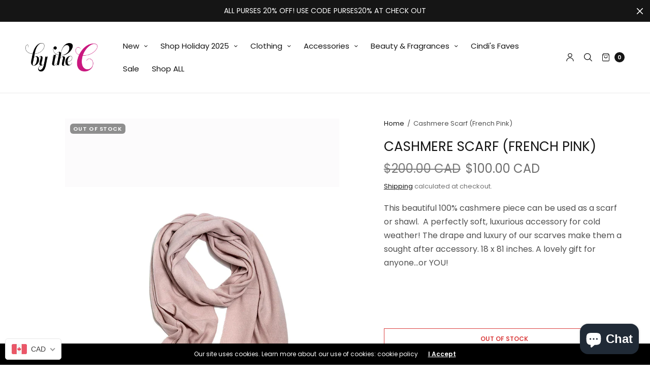

--- FILE ---
content_type: text/html; charset=utf-8
request_url: https://bythec.ca/products/cashmere-scarf-french-pink
body_size: 64150
content:
<!doctype html><html class="no-js" lang="en" dir="ltr">
<head>
	<meta charset="utf-8">
	<meta http-equiv="X-UA-Compatible" content="IE=edge,chrome=1">
	<meta name="viewport" content="width=device-width, initial-scale=1, maximum-scale=5, viewport-fit=cover">
	<link rel="canonical" href="https://bythec.ca/products/cashmere-scarf-french-pink">
	<link rel="preconnect" href="https://cdn.shopify.com" crossorigin>
	<link rel="preload" as="style" href="//bythec.ca/cdn/shop/t/25/assets/app.css?v=78453863271711818721759795517">
<link rel="preload" as="script" href="//bythec.ca/cdn/shop/t/25/assets/vendor.min.js?v=33481944222199837711759795518">
<link rel="preload" as="script" href="//bythec.ca/cdn/shop/t/25/assets/header.min.js?v=172338102035729708031759795517">
<link rel="preload" as="script" href="//bythec.ca/cdn/shop/t/25/assets/app.min.js?v=176938839107203747651759795517">
<link rel="preload" as="style" href="//bythec.ca/cdn/shop/t/25/assets/productpage.css?v=147213238623650038281759795517">


<link rel="icon" type="image/png" href="//bythec.ca/cdn/shop/files/By_the_C_6e57a327-a1c6-4bc3-aa2b-61fac193de51.png?crop=center&height=32&v=1698862048&width=32"><title>Cashmere Scarf (French Pink) &ndash; by the C</title>

	
	<meta name="description" content="This beautiful 100% cashmere piece can be used as a scarf or shawl.  A perfectly soft, luxurious accessory for cold weather! The drape and luxury of our scarves make them a sought after accessory. 18 x 81 inches. A lovely gift for anyone...or YOU! ">
	
<link rel="preconnect" href="https://fonts.shopifycdn.com" crossorigin>

<meta property="og:site_name" content="by the C">
<meta property="og:url" content="https://bythec.ca/products/cashmere-scarf-french-pink">
<meta property="og:title" content="Cashmere Scarf (French Pink)">
<meta property="og:type" content="product">
<meta property="og:description" content="This beautiful 100% cashmere piece can be used as a scarf or shawl.  A perfectly soft, luxurious accessory for cold weather! The drape and luxury of our scarves make them a sought after accessory. 18 x 81 inches. A lovely gift for anyone...or YOU! "><meta property="og:image" content="http://bythec.ca/cdn/shop/products/Lemonwood-Cashmere-Scarf-LW-Dusk-Pink_720x_1.webp?v=1701539095">
  <meta property="og:image:secure_url" content="https://bythec.ca/cdn/shop/products/Lemonwood-Cashmere-Scarf-LW-Dusk-Pink_720x_1.webp?v=1701539095">
  <meta property="og:image:width" content="720">
  <meta property="og:image:height" content="1080"><meta property="og:price:amount" content="100.00">
  <meta property="og:price:currency" content="CAD"><meta name="twitter:card" content="summary_large_image">
<meta name="twitter:title" content="Cashmere Scarf (French Pink)">
<meta name="twitter:description" content="This beautiful 100% cashmere piece can be used as a scarf or shawl.  A perfectly soft, luxurious accessory for cold weather! The drape and luxury of our scarves make them a sought after accessory. 18 x 81 inches. A lovely gift for anyone...or YOU! ">


	<link href="//bythec.ca/cdn/shop/t/25/assets/app.css?v=78453863271711818721759795517" rel="stylesheet" type="text/css" media="all" />
	
	<style data-shopify>
	

	@font-face {
  font-family: Poppins;
  font-weight: 400;
  font-style: normal;
  font-display: swap;
  src: url("//bythec.ca/cdn/fonts/poppins/poppins_n4.0ba78fa5af9b0e1a374041b3ceaadf0a43b41362.woff2") format("woff2"),
       url("//bythec.ca/cdn/fonts/poppins/poppins_n4.214741a72ff2596839fc9760ee7a770386cf16ca.woff") format("woff");
}

@font-face {
  font-family: Poppins;
  font-weight: 500;
  font-style: normal;
  font-display: swap;
  src: url("//bythec.ca/cdn/fonts/poppins/poppins_n5.ad5b4b72b59a00358afc706450c864c3c8323842.woff2") format("woff2"),
       url("//bythec.ca/cdn/fonts/poppins/poppins_n5.33757fdf985af2d24b32fcd84c9a09224d4b2c39.woff") format("woff");
}

@font-face {
  font-family: Poppins;
  font-weight: 600;
  font-style: normal;
  font-display: swap;
  src: url("//bythec.ca/cdn/fonts/poppins/poppins_n6.aa29d4918bc243723d56b59572e18228ed0786f6.woff2") format("woff2"),
       url("//bythec.ca/cdn/fonts/poppins/poppins_n6.5f815d845fe073750885d5b7e619ee00e8111208.woff") format("woff");
}

@font-face {
  font-family: Poppins;
  font-weight: 400;
  font-style: italic;
  font-display: swap;
  src: url("//bythec.ca/cdn/fonts/poppins/poppins_i4.846ad1e22474f856bd6b81ba4585a60799a9f5d2.woff2") format("woff2"),
       url("//bythec.ca/cdn/fonts/poppins/poppins_i4.56b43284e8b52fc64c1fd271f289a39e8477e9ec.woff") format("woff");
}

@font-face {
  font-family: Poppins;
  font-weight: 600;
  font-style: italic;
  font-display: swap;
  src: url("//bythec.ca/cdn/fonts/poppins/poppins_i6.bb8044d6203f492888d626dafda3c2999253e8e9.woff2") format("woff2"),
       url("//bythec.ca/cdn/fonts/poppins/poppins_i6.e233dec1a61b1e7dead9f920159eda42280a02c3.woff") format("woff");
}

h1,h2,h3,h4,h5,h6,
	.h1,.h2,.h3,.h4,.h5,.h6,
	.h1-large, .h1-xlarge,
	.cart-product-link {
		font-style: normal;
		font-weight: 400;
		font-family: Poppins, sans-serif;
	}
	body,
	p {
		font-style: normal;
		font-weight: 400;
		font-family: Poppins, sans-serif;
	}
	:root {
		--announcement-height: 0px;
  	--header-height: 75px;

		--font-body-scale: 1.0;
		--font-body-medium-weight: 500;
    --font-body-bold-weight: 600;
		--font-heading-scale: 1.0;
		--font-button-scale: 1.0;

		--bg-drawer: rgba(192, 192, 192, 0.6);

		--color-text: #151515;
		--color-text-rgb: 21,21,21;
		--color-heading: #151515;
		--bg-body: #ffffff;
		--bg-body--darken: #f2f2f2;
		--bg-body-rgb: 255,255,255;

		--color-link: #151515;
		--color-link-hover: #e10f9c;

		--color-border:  #eaeaea;
		--color-stars: #e10f9c;
		--color-price: #444;
		--color-price-discounted: #6D6D6D;

		--cart-remove: #db4141;

		--button-solid-bg: #e10f9c;
		--button-solid-bg-hover: #f132b2;
		--button-solid-text: #ffffff;
		--outline-button-color: #151515;

		--button-border-radius: 10px;
		--color-badge-preorder: #666666;

		--color-inventory-instock: #279A4B;
		--color-inventory-lowstock: #FB9E5B;

		--shopify-accelerated-checkout-button-block-size: 46px;
		--shopify-accelerated-checkout-inline-alignment: center;
		--shopify-accelerated-checkout-skeleton-animation-duration: 0.25s;
		--shopify-accelerated-checkout-button-border-radius: 10px;
	}

	.badge {
		color: #ffffff;
	}
	.badge.onsale {
		background-color: #e10f9c;
	}
	.badge.out-of-stock {
		background-color: #8e8e8e;
	}
	
	.form-notification.error {
		background-color: #f34040;
	}
	.form-notification.error,
	.form-notification.error a {
		color: #ffffff;
	}
	.form-notification.success {
		background-color: #02b249;
	}
	.form-notification.success,
	.form-notification.success a {
		color: #151515;
	}
	.header:not(.fixed),
	.header.hover,
	.header:hover {
		background-color: #ffffff;
	}
	.header #cart-drawer-toggle .float_count {
		color: #ffffff;
	}
	.thb-full-menu .sub-menu,
	.mega-menu-promotion h6 {
		background-color: #ffffff;
	}
	.header.light-title:hover a,
	.header.light-title.hover a,
	.header:not(.light-title) a {
		color: #151515;
	}
	.header #cart-drawer-toggle .float_count {
		background: #151515;
	}
	.thb-full-menu>li a:before {
		border-color: #151515;
	}
	.header.light-title:hover a:hover,
	.header.light-title.hover a:hover,
	.header:not(.light-title) a:hover {
		color: #e10f9c;
	}
	.header #cart-drawer-toggle svg {
		stroke: #151515;
	}
	.header #quick_profile svg,
	.header .search-modal__button svg {
		fill: #151515;
	}
	.mobile-toggle span {
		background: #151515;
	}
	.side-panel header {
		background-color: #f4f4f4;
	}
	.side-panel header h6 {
		color: #151515;
	}
	.side-panel header svg {
		fill: #151515;
	}
	@media only screen and (max-width: 767px) {
		.section-margin {
			margin: 20px 0;
		}
		.thb-product-detail.product {
			margin-bottom: 20px;
		}
		.section-spacing {
			padding: 20px 0;
		}
	}
	@media only screen and (min-width: 768px) {
		.section-margin {
			margin: 40px 0;
		}
		.thb-product-detail:not(.section-no-bottom-margin) {
			margin-bottom: 40px !important;
		}
		.section-spacing {
			padding: 40px 0;
		}
	}
	.products .product h3 {
		font-size: 16px;
	}
	.thb-full-menu,
	.header .account-holder a {
		font-size: 15px;
	}.badge {
		border-radius: 6px;
	}.thb-product-detail .product-information .stock.out-of-stock {
		border-color: #db4141;
		color: #db4141;
	}



</style>


	<script src="//bythec.ca/cdn/shop/t/25/assets/vendor.min.js?v=33481944222199837711759795518" type="text/javascript"></script>
	<script>
		window.theme = window.theme || {};
		theme = {
			variantStrings: {
				addToCart: `Add to cart`,
        soldOut: `Sold out`,
        unavailable: `Unavailable`,
        preOrder: `Pre-order`,
			},
			strings: {
				requiresTerms: `You must agree with the terms and conditions of sales to check out`,
				addToCart: `Add to cart`,
				addingToCart: `Adding to cart`,
				shippingEstimatorNoResults: `Sorry, we do not ship to your address.`,
				shippingEstimatorOneResult: `There is one shipping rate for your address:`,
				shippingEstimatorMultipleResults: `There are several shipping rates for your address:`,
				shippingEstimatorError: `One or more error occurred while retrieving shipping rates:`
			},
			settings: {
				money_with_currency_format:"\u003cspan class=money\u003e${{amount}}\u003c\/span\u003e",
				cart_drawer:true},
			routes: {
				root_url: '/',
				search_url: '/search',
				predictive_search_url: '/search/suggest',
				cart_url: '/cart',
				cart_add_url: '/cart/add',
				cart_change_url: '/cart/change',
				cart_update_url: '/cart/update',
			}
		};
	</script>
	<script>window.performance && window.performance.mark && window.performance.mark('shopify.content_for_header.start');</script><meta name="google-site-verification" content="3yfWw30qFjG5hWqfWxoLw23E7OurPKf17FJEj2pF8BM">
<meta name="facebook-domain-verification" content="md7k46sxdt2gnjm0ku5in3mcx44wls">
<meta id="shopify-digital-wallet" name="shopify-digital-wallet" content="/47253684392/digital_wallets/dialog">
<meta name="shopify-checkout-api-token" content="4c72445499802d0137e8339a4f679eb6">
<meta id="in-context-paypal-metadata" data-shop-id="47253684392" data-venmo-supported="false" data-environment="production" data-locale="en_US" data-paypal-v4="true" data-currency="CAD">
<link rel="alternate" type="application/json+oembed" href="https://bythec.ca/products/cashmere-scarf-french-pink.oembed">
<script async="async" src="/checkouts/internal/preloads.js?locale=en-CA"></script>
<link rel="preconnect" href="https://shop.app" crossorigin="anonymous">
<script async="async" src="https://shop.app/checkouts/internal/preloads.js?locale=en-CA&shop_id=47253684392" crossorigin="anonymous"></script>
<script id="apple-pay-shop-capabilities" type="application/json">{"shopId":47253684392,"countryCode":"CA","currencyCode":"CAD","merchantCapabilities":["supports3DS"],"merchantId":"gid:\/\/shopify\/Shop\/47253684392","merchantName":"by the C","requiredBillingContactFields":["postalAddress","email","phone"],"requiredShippingContactFields":["postalAddress","email","phone"],"shippingType":"shipping","supportedNetworks":["visa","masterCard","amex","discover","interac","jcb"],"total":{"type":"pending","label":"by the C","amount":"1.00"},"shopifyPaymentsEnabled":true,"supportsSubscriptions":true}</script>
<script id="shopify-features" type="application/json">{"accessToken":"4c72445499802d0137e8339a4f679eb6","betas":["rich-media-storefront-analytics"],"domain":"bythec.ca","predictiveSearch":true,"shopId":47253684392,"locale":"en"}</script>
<script>var Shopify = Shopify || {};
Shopify.shop = "by-thec.myshopify.com";
Shopify.locale = "en";
Shopify.currency = {"active":"CAD","rate":"1.0"};
Shopify.country = "CA";
Shopify.theme = {"name":"Newest Version - October 2025","id":148822950056,"schema_name":"North","schema_version":"7.0.0","theme_store_id":1460,"role":"main"};
Shopify.theme.handle = "null";
Shopify.theme.style = {"id":null,"handle":null};
Shopify.cdnHost = "bythec.ca/cdn";
Shopify.routes = Shopify.routes || {};
Shopify.routes.root = "/";</script>
<script type="module">!function(o){(o.Shopify=o.Shopify||{}).modules=!0}(window);</script>
<script>!function(o){function n(){var o=[];function n(){o.push(Array.prototype.slice.apply(arguments))}return n.q=o,n}var t=o.Shopify=o.Shopify||{};t.loadFeatures=n(),t.autoloadFeatures=n()}(window);</script>
<script>
  window.ShopifyPay = window.ShopifyPay || {};
  window.ShopifyPay.apiHost = "shop.app\/pay";
  window.ShopifyPay.redirectState = null;
</script>
<script id="shop-js-analytics" type="application/json">{"pageType":"product"}</script>
<script defer="defer" async type="module" src="//bythec.ca/cdn/shopifycloud/shop-js/modules/v2/client.init-shop-cart-sync_D0dqhulL.en.esm.js"></script>
<script defer="defer" async type="module" src="//bythec.ca/cdn/shopifycloud/shop-js/modules/v2/chunk.common_CpVO7qML.esm.js"></script>
<script type="module">
  await import("//bythec.ca/cdn/shopifycloud/shop-js/modules/v2/client.init-shop-cart-sync_D0dqhulL.en.esm.js");
await import("//bythec.ca/cdn/shopifycloud/shop-js/modules/v2/chunk.common_CpVO7qML.esm.js");

  window.Shopify.SignInWithShop?.initShopCartSync?.({"fedCMEnabled":true,"windoidEnabled":true});

</script>
<script>
  window.Shopify = window.Shopify || {};
  if (!window.Shopify.featureAssets) window.Shopify.featureAssets = {};
  window.Shopify.featureAssets['shop-js'] = {"shop-cart-sync":["modules/v2/client.shop-cart-sync_D9bwt38V.en.esm.js","modules/v2/chunk.common_CpVO7qML.esm.js"],"init-fed-cm":["modules/v2/client.init-fed-cm_BJ8NPuHe.en.esm.js","modules/v2/chunk.common_CpVO7qML.esm.js"],"init-shop-email-lookup-coordinator":["modules/v2/client.init-shop-email-lookup-coordinator_pVrP2-kG.en.esm.js","modules/v2/chunk.common_CpVO7qML.esm.js"],"shop-cash-offers":["modules/v2/client.shop-cash-offers_CNh7FWN-.en.esm.js","modules/v2/chunk.common_CpVO7qML.esm.js","modules/v2/chunk.modal_DKF6x0Jh.esm.js"],"init-shop-cart-sync":["modules/v2/client.init-shop-cart-sync_D0dqhulL.en.esm.js","modules/v2/chunk.common_CpVO7qML.esm.js"],"init-windoid":["modules/v2/client.init-windoid_DaoAelzT.en.esm.js","modules/v2/chunk.common_CpVO7qML.esm.js"],"shop-toast-manager":["modules/v2/client.shop-toast-manager_1DND8Tac.en.esm.js","modules/v2/chunk.common_CpVO7qML.esm.js"],"pay-button":["modules/v2/client.pay-button_CFeQi1r6.en.esm.js","modules/v2/chunk.common_CpVO7qML.esm.js"],"shop-button":["modules/v2/client.shop-button_Ca94MDdQ.en.esm.js","modules/v2/chunk.common_CpVO7qML.esm.js"],"shop-login-button":["modules/v2/client.shop-login-button_DPYNfp1Z.en.esm.js","modules/v2/chunk.common_CpVO7qML.esm.js","modules/v2/chunk.modal_DKF6x0Jh.esm.js"],"avatar":["modules/v2/client.avatar_BTnouDA3.en.esm.js"],"shop-follow-button":["modules/v2/client.shop-follow-button_BMKh4nJE.en.esm.js","modules/v2/chunk.common_CpVO7qML.esm.js","modules/v2/chunk.modal_DKF6x0Jh.esm.js"],"init-customer-accounts-sign-up":["modules/v2/client.init-customer-accounts-sign-up_CJXi5kRN.en.esm.js","modules/v2/client.shop-login-button_DPYNfp1Z.en.esm.js","modules/v2/chunk.common_CpVO7qML.esm.js","modules/v2/chunk.modal_DKF6x0Jh.esm.js"],"init-shop-for-new-customer-accounts":["modules/v2/client.init-shop-for-new-customer-accounts_BoBxkgWu.en.esm.js","modules/v2/client.shop-login-button_DPYNfp1Z.en.esm.js","modules/v2/chunk.common_CpVO7qML.esm.js","modules/v2/chunk.modal_DKF6x0Jh.esm.js"],"init-customer-accounts":["modules/v2/client.init-customer-accounts_DCuDTzpR.en.esm.js","modules/v2/client.shop-login-button_DPYNfp1Z.en.esm.js","modules/v2/chunk.common_CpVO7qML.esm.js","modules/v2/chunk.modal_DKF6x0Jh.esm.js"],"checkout-modal":["modules/v2/client.checkout-modal_U_3e4VxF.en.esm.js","modules/v2/chunk.common_CpVO7qML.esm.js","modules/v2/chunk.modal_DKF6x0Jh.esm.js"],"lead-capture":["modules/v2/client.lead-capture_DEgn0Z8u.en.esm.js","modules/v2/chunk.common_CpVO7qML.esm.js","modules/v2/chunk.modal_DKF6x0Jh.esm.js"],"shop-login":["modules/v2/client.shop-login_CoM5QKZ_.en.esm.js","modules/v2/chunk.common_CpVO7qML.esm.js","modules/v2/chunk.modal_DKF6x0Jh.esm.js"],"payment-terms":["modules/v2/client.payment-terms_BmrqWn8r.en.esm.js","modules/v2/chunk.common_CpVO7qML.esm.js","modules/v2/chunk.modal_DKF6x0Jh.esm.js"]};
</script>
<script>(function() {
  var isLoaded = false;
  function asyncLoad() {
    if (isLoaded) return;
    isLoaded = true;
    var urls = ["https:\/\/str.rise-ai.com\/?shop=by-thec.myshopify.com","https:\/\/strn.rise-ai.com\/?shop=by-thec.myshopify.com","https:\/\/metashop.dolphinsuite.com\/ow_static\/plugins\/biolink\/js\/clicktracking.js?t=1688157513\u0026shop=by-thec.myshopify.com","https:\/\/storage.nfcube.com\/instafeed-943b74bdf94691d0e981396e2a7dfc5d.js?shop=by-thec.myshopify.com"];
    for (var i = 0; i < urls.length; i++) {
      var s = document.createElement('script');
      s.type = 'text/javascript';
      s.async = true;
      s.src = urls[i];
      var x = document.getElementsByTagName('script')[0];
      x.parentNode.insertBefore(s, x);
    }
  };
  if(window.attachEvent) {
    window.attachEvent('onload', asyncLoad);
  } else {
    window.addEventListener('load', asyncLoad, false);
  }
})();</script>
<script id="__st">var __st={"a":47253684392,"offset":-18000,"reqid":"6e6f3980-1dea-4cea-8a55-0d971742193a-1763790791","pageurl":"bythec.ca\/products\/cashmere-scarf-french-pink","u":"30061f2657b0","p":"product","rtyp":"product","rid":7645370876072};</script>
<script>window.ShopifyPaypalV4VisibilityTracking = true;</script>
<script id="captcha-bootstrap">!function(){'use strict';const t='contact',e='account',n='new_comment',o=[[t,t],['blogs',n],['comments',n],[t,'customer']],c=[[e,'customer_login'],[e,'guest_login'],[e,'recover_customer_password'],[e,'create_customer']],r=t=>t.map((([t,e])=>`form[action*='/${t}']:not([data-nocaptcha='true']) input[name='form_type'][value='${e}']`)).join(','),a=t=>()=>t?[...document.querySelectorAll(t)].map((t=>t.form)):[];function s(){const t=[...o],e=r(t);return a(e)}const i='password',u='form_key',d=['recaptcha-v3-token','g-recaptcha-response','h-captcha-response',i],f=()=>{try{return window.sessionStorage}catch{return}},m='__shopify_v',_=t=>t.elements[u];function p(t,e,n=!1){try{const o=window.sessionStorage,c=JSON.parse(o.getItem(e)),{data:r}=function(t){const{data:e,action:n}=t;return t[m]||n?{data:e,action:n}:{data:t,action:n}}(c);for(const[e,n]of Object.entries(r))t.elements[e]&&(t.elements[e].value=n);n&&o.removeItem(e)}catch(o){console.error('form repopulation failed',{error:o})}}const l='form_type',E='cptcha';function T(t){t.dataset[E]=!0}const w=window,h=w.document,L='Shopify',v='ce_forms',y='captcha';let A=!1;((t,e)=>{const n=(g='f06e6c50-85a8-45c8-87d0-21a2b65856fe',I='https://cdn.shopify.com/shopifycloud/storefront-forms-hcaptcha/ce_storefront_forms_captcha_hcaptcha.v1.5.2.iife.js',D={infoText:'Protected by hCaptcha',privacyText:'Privacy',termsText:'Terms'},(t,e,n)=>{const o=w[L][v],c=o.bindForm;if(c)return c(t,g,e,D).then(n);var r;o.q.push([[t,g,e,D],n]),r=I,A||(h.body.append(Object.assign(h.createElement('script'),{id:'captcha-provider',async:!0,src:r})),A=!0)});var g,I,D;w[L]=w[L]||{},w[L][v]=w[L][v]||{},w[L][v].q=[],w[L][y]=w[L][y]||{},w[L][y].protect=function(t,e){n(t,void 0,e),T(t)},Object.freeze(w[L][y]),function(t,e,n,w,h,L){const[v,y,A,g]=function(t,e,n){const i=e?o:[],u=t?c:[],d=[...i,...u],f=r(d),m=r(i),_=r(d.filter((([t,e])=>n.includes(e))));return[a(f),a(m),a(_),s()]}(w,h,L),I=t=>{const e=t.target;return e instanceof HTMLFormElement?e:e&&e.form},D=t=>v().includes(t);t.addEventListener('submit',(t=>{const e=I(t);if(!e)return;const n=D(e)&&!e.dataset.hcaptchaBound&&!e.dataset.recaptchaBound,o=_(e),c=g().includes(e)&&(!o||!o.value);(n||c)&&t.preventDefault(),c&&!n&&(function(t){try{if(!f())return;!function(t){const e=f();if(!e)return;const n=_(t);if(!n)return;const o=n.value;o&&e.removeItem(o)}(t);const e=Array.from(Array(32),(()=>Math.random().toString(36)[2])).join('');!function(t,e){_(t)||t.append(Object.assign(document.createElement('input'),{type:'hidden',name:u})),t.elements[u].value=e}(t,e),function(t,e){const n=f();if(!n)return;const o=[...t.querySelectorAll(`input[type='${i}']`)].map((({name:t})=>t)),c=[...d,...o],r={};for(const[a,s]of new FormData(t).entries())c.includes(a)||(r[a]=s);n.setItem(e,JSON.stringify({[m]:1,action:t.action,data:r}))}(t,e)}catch(e){console.error('failed to persist form',e)}}(e),e.submit())}));const S=(t,e)=>{t&&!t.dataset[E]&&(n(t,e.some((e=>e===t))),T(t))};for(const o of['focusin','change'])t.addEventListener(o,(t=>{const e=I(t);D(e)&&S(e,y())}));const B=e.get('form_key'),M=e.get(l),P=B&&M;t.addEventListener('DOMContentLoaded',(()=>{const t=y();if(P)for(const e of t)e.elements[l].value===M&&p(e,B);[...new Set([...A(),...v().filter((t=>'true'===t.dataset.shopifyCaptcha))])].forEach((e=>S(e,t)))}))}(h,new URLSearchParams(w.location.search),n,t,e,['guest_login'])})(!0,!0)}();</script>
<script integrity="sha256-52AcMU7V7pcBOXWImdc/TAGTFKeNjmkeM1Pvks/DTgc=" data-source-attribution="shopify.loadfeatures" defer="defer" src="//bythec.ca/cdn/shopifycloud/storefront/assets/storefront/load_feature-81c60534.js" crossorigin="anonymous"></script>
<script crossorigin="anonymous" defer="defer" src="//bythec.ca/cdn/shopifycloud/storefront/assets/shopify_pay/storefront-65b4c6d7.js?v=20250812"></script>
<script data-source-attribution="shopify.dynamic_checkout.dynamic.init">var Shopify=Shopify||{};Shopify.PaymentButton=Shopify.PaymentButton||{isStorefrontPortableWallets:!0,init:function(){window.Shopify.PaymentButton.init=function(){};var t=document.createElement("script");t.src="https://bythec.ca/cdn/shopifycloud/portable-wallets/latest/portable-wallets.en.js",t.type="module",document.head.appendChild(t)}};
</script>
<script data-source-attribution="shopify.dynamic_checkout.buyer_consent">
  function portableWalletsHideBuyerConsent(e){var t=document.getElementById("shopify-buyer-consent"),n=document.getElementById("shopify-subscription-policy-button");t&&n&&(t.classList.add("hidden"),t.setAttribute("aria-hidden","true"),n.removeEventListener("click",e))}function portableWalletsShowBuyerConsent(e){var t=document.getElementById("shopify-buyer-consent"),n=document.getElementById("shopify-subscription-policy-button");t&&n&&(t.classList.remove("hidden"),t.removeAttribute("aria-hidden"),n.addEventListener("click",e))}window.Shopify?.PaymentButton&&(window.Shopify.PaymentButton.hideBuyerConsent=portableWalletsHideBuyerConsent,window.Shopify.PaymentButton.showBuyerConsent=portableWalletsShowBuyerConsent);
</script>
<script data-source-attribution="shopify.dynamic_checkout.cart.bootstrap">document.addEventListener("DOMContentLoaded",(function(){function t(){return document.querySelector("shopify-accelerated-checkout-cart, shopify-accelerated-checkout")}if(t())Shopify.PaymentButton.init();else{new MutationObserver((function(e,n){t()&&(Shopify.PaymentButton.init(),n.disconnect())})).observe(document.body,{childList:!0,subtree:!0})}}));
</script>
<link id="shopify-accelerated-checkout-styles" rel="stylesheet" media="screen" href="https://bythec.ca/cdn/shopifycloud/portable-wallets/latest/accelerated-checkout-backwards-compat.css" crossorigin="anonymous">
<style id="shopify-accelerated-checkout-cart">
        #shopify-buyer-consent {
  margin-top: 1em;
  display: inline-block;
  width: 100%;
}

#shopify-buyer-consent.hidden {
  display: none;
}

#shopify-subscription-policy-button {
  background: none;
  border: none;
  padding: 0;
  text-decoration: underline;
  font-size: inherit;
  cursor: pointer;
}

#shopify-subscription-policy-button::before {
  box-shadow: none;
}

      </style>

<script>window.performance && window.performance.mark && window.performance.mark('shopify.content_for_header.end');</script> <!-- Header hook for plugins -->

	<script>document.documentElement.className = document.documentElement.className.replace('no-js', 'js');</script>
	
<!-- BEGIN app block: shopify://apps/beast-currency-converter/blocks/doubly/267afa86-a419-4d5b-a61b-556038e7294d -->


	<script>
		var DoublyGlobalCurrency, catchXHR = true, bccAppVersion = 1;
       	var DoublyGlobal = {
			theme : 'flags_theme',
			spanClass : 'money',
			cookieName : '_g1603208587',
			ratesUrl :  'https://init.grizzlyapps.com/9e32c84f0db4f7b1eb40c32bdb0bdea9',
			geoUrl : 'https://currency.grizzlyapps.com/83d400c612f9a099fab8f76dcab73a48',
			shopCurrency : 'CAD',
            allowedCurrencies : '["CAD","USD","EUR","GBP","AUD"]',
			countriesJSON : '[]',
			currencyMessage : 'All orders are processed in CAD. While the content of your cart is currently displayed in <span class="selected-currency"></span>, you will checkout using CAD at the most current exchange rate.',
            currencyFormat : 'money_with_currency_format',
			euroFormat : 'amount',
            removeDecimals : 0,
            roundDecimals : 0,
            roundTo : '99',
            autoSwitch : 0,
			showPriceOnHover : 0,
            showCurrencyMessage : false,
			hideConverter : '0',
			forceJqueryLoad : false,
			beeketing : true,
			themeScript : '',
			customerScriptBefore : '',
			customerScriptAfter : '',
			debug: false
		};

		<!-- inline script: fixes + various plugin js functions -->
		DoublyGlobal.themeScript = "if(DoublyGlobal.debug) debugger;dbGenericFixes=true; \/* hide generic *\/ if(window.location.href.indexOf('\/checkouts') != -1 || window.location.href.indexOf('\/password') != -1 || window.location.href.indexOf('\/orders') != -1) { const doublyStylesHide = document.createElement('style'); doublyStylesHide.textContent = ` .doubly-float, .doubly-wrapper { display:none !important; } `; document.head.appendChild(doublyStylesHide); } \/* generic code to add money, message, convert with retry *\/ function genericConvert(){ if (typeof doublyAddMessage !== 'undefined') doublyAddMessage(); if (typeof doublyAddMoney !== 'undefined') doublyAddMoney(); if (typeof doublyResetMoney !== 'undefined') doublyResetMoney(); DoublyCurrency.convertAll(); initExtraFeatures(); } window.doublyChangeEvent = function(e) { var numRetries = (typeof doublyIntervalTries !== 'undefined' ? doublyIntervalTries : 6); var timeout = (typeof doublyIntervalTime !== 'undefined' ? doublyIntervalTime : 400); clearInterval(window.doublyInterval); \/* quick convert *\/ setTimeout(genericConvert, 50); \/* retry *\/ window.doublyInterval = setInterval(function() { try{ genericConvert(); } catch (e) { clearInterval(window.doublyInterval); } if (numRetries-- <= 0) clearInterval(window.doublyInterval); }, timeout); }; \/* bind events *\/ ['mouseup', 'change', 'input', 'scroll'].forEach(function(event) { document.removeEventListener(event, doublyChangeEvent); document.addEventListener(event, doublyChangeEvent); }); \/* for ajax cart *\/ jQueryGrizzly(document).unbind('ajaxComplete.doublyGenericFix'); jQueryGrizzly(document).bind('ajaxComplete.doublyGenericFix', doublyChangeEvent);";
                    DoublyGlobal.initNiceSelect = function(){
                        !function(e) {
                            e.fn.niceSelect = function() {
                                this.each(function() {
                                    var s = e(this);
                                    var t = s.next()
                                    , n = s.find('option')
                                    , a = s.find('option:selected');
                                    t.find('.current').html('<span class="flags flags-' + a.data('country') + '"></span> &nbsp;' + a.data('display') || a.text());
                                }),
                                e(document).off('.nice_select'),
                                e(document).on('click.nice_select', '.doubly-nice-select.doubly-nice-select', function(s) {
                                    var t = e(this);
                                    e('.doubly-nice-select').not(t).removeClass('open'),
                                    t.toggleClass('open'),
                                    t.hasClass('open') ? (t.find('.option'),
                                    t.find('.focus').removeClass('focus'),
                                    t.find('.selected').addClass('focus')) : t.focus()
                                }),
                                e(document).on('click.nice_select', function(s) {
                                    0 === e(s.target).closest('.doubly-nice-select').length && e('.doubly-nice-select').removeClass('open').find('.option')
                                }),
                                e(document).on('click.nice_select', '.doubly-nice-select .option', function(s) {
                                    var t = e(this);
                                    e('.doubly-nice-select').each(function() {
                                        var s = e(this).find('.option[data-value="' + t.data('value') + '"]')
                                        , n = s.closest('.doubly-nice-select');
                                        n.find('.selected').removeClass('selected'),
                                        s.addClass('selected');
                                        var a = '<span class="flags flags-' + s.data('country') + '"></span> &nbsp;' + s.data('display') || s.text();
                                        n.find('.current').html(a),
                                        n.prev('select').val(s.data('value')).trigger('change')
                                    })
                                }),
                                e(document).on('keydown.nice_select', '.doubly-nice-select', function(s) {
                                    var t = e(this)
                                    , n = e(t.find('.focus') || t.find('.list .option.selected'));
                                    if (32 == s.keyCode || 13 == s.keyCode)
                                        return t.hasClass('open') ? n.trigger('click') : t.trigger('click'),
                                        !1;
                                    if (40 == s.keyCode)
                                        return t.hasClass('open') ? n.next().length > 0 && (t.find('.focus').removeClass('focus'),
                                        n.next().addClass('focus')) : t.trigger('click'),
                                        !1;
                                    if (38 == s.keyCode)
                                        return t.hasClass('open') ? n.prev().length > 0 && (t.find('.focus').removeClass('focus'),
                                        n.prev().addClass('focus')) : t.trigger('click'),
                                        !1;
                                    if (27 == s.keyCode)
                                        t.hasClass('open') && t.trigger('click');
                                    else if (9 == s.keyCode && t.hasClass('open'))
                                        return !1
                                })
                            }
                        }(jQueryGrizzly);
                    };
                DoublyGlobal.addSelect = function(){
                    /* add select in select wrapper or body */  
                    if (jQueryGrizzly('.doubly-wrapper').length>0) { 
                        var doublyWrapper = '.doubly-wrapper';
                    } else if (jQueryGrizzly('.doubly-float').length==0) {
                        var doublyWrapper = '.doubly-float';
                        jQueryGrizzly('body').append('<div class="doubly-float"></div>');
                    }
                    document.querySelectorAll(doublyWrapper).forEach(function(el) {
                        el.insertAdjacentHTML('afterbegin', '<select class="currency-switcher right noreplace" name="doubly-currencies"><option value="CAD" data-country="Canada" data-currency-symbol="&#36;" data-display="CAD">Canadian Dollar</option><option value="USD" data-country="United-States" data-currency-symbol="&#36;" data-display="USD">US Dollar</option><option value="EUR" data-country="European-Union" data-currency-symbol="&#8364;" data-display="EUR">Euro</option><option value="GBP" data-country="United-Kingdom" data-currency-symbol="&#163;" data-display="GBP">British Pound Sterling</option><option value="AUD" data-country="Australia" data-currency-symbol="&#36;" data-display="AUD">Australian Dollar</option></select> <div class="doubly-nice-select currency-switcher right" data-nosnippet> <span class="current notranslate"></span> <ul class="list"> <li class="option notranslate" data-value="CAD" data-country="Canada" data-currency-symbol="&#36;" data-display="CAD"><span class="flags flags-Canada"></span> &nbsp;Canadian Dollar</li><li class="option notranslate" data-value="USD" data-country="United-States" data-currency-symbol="&#36;" data-display="USD"><span class="flags flags-United-States"></span> &nbsp;US Dollar</li><li class="option notranslate" data-value="EUR" data-country="European-Union" data-currency-symbol="&#8364;" data-display="EUR"><span class="flags flags-European-Union"></span> &nbsp;Euro</li><li class="option notranslate" data-value="GBP" data-country="United-Kingdom" data-currency-symbol="&#163;" data-display="GBP"><span class="flags flags-United-Kingdom"></span> &nbsp;British Pound Sterling</li><li class="option notranslate" data-value="AUD" data-country="Australia" data-currency-symbol="&#36;" data-display="AUD"><span class="flags flags-Australia"></span> &nbsp;Australian Dollar</li> </ul> </div>');
                    });
                }
		var bbb = "0";
	</script>
	
	
	<!-- inline styles -->
	<style> 
		
		.flags{background-image:url("https://cdn.shopify.com/extensions/01997e3d-dbe8-7f57-a70f-4120f12c2b07/currency-54/assets/currency-flags.png")}
		.flags-small{background-image:url("https://cdn.shopify.com/extensions/01997e3d-dbe8-7f57-a70f-4120f12c2b07/currency-54/assets/currency-flags-small.png")}
		select.currency-switcher{display:none}.doubly-nice-select{-webkit-tap-highlight-color:transparent;background-color:#fff;border-radius:5px;border:1px solid #e8e8e8;box-sizing:border-box;cursor:pointer;display:block;float:left;font-family:"Helvetica Neue",Arial;font-size:14px;font-weight:400;height:42px;line-height:40px;outline:0;padding-left:12px;padding-right:30px;position:relative;text-align:left!important;transition:none;/*transition:all .2s ease-in-out;*/-webkit-user-select:none;-moz-user-select:none;-ms-user-select:none;user-select:none;white-space:nowrap;width:auto}.doubly-nice-select:hover{border-color:#dbdbdb}.doubly-nice-select.open,.doubly-nice-select:active,.doubly-nice-select:focus{border-color:#88bfff}.doubly-nice-select:after{border-bottom:2px solid #999;border-right:2px solid #999;content:"";display:block;height:5px;box-sizing:content-box;pointer-events:none;position:absolute;right:14px;top:16px;-webkit-transform-origin:66% 66%;transform-origin:66% 66%;-webkit-transform:rotate(45deg);transform:rotate(45deg);transition:transform .15s ease-in-out;width:5px}.doubly-nice-select.open:after{-webkit-transform:rotate(-135deg);transform:rotate(-135deg)}.doubly-nice-select.open .list{opacity:1;pointer-events:auto;-webkit-transform:scale(1) translateY(0);transform:scale(1) translateY(0); z-index:1000000 !important;}.doubly-nice-select.disabled{border-color:#ededed;color:#999;pointer-events:none}.doubly-nice-select.disabled:after{border-color:#ccc}.doubly-nice-select.wide{width:100%}.doubly-nice-select.wide .list{left:0!important;right:0!important}.doubly-nice-select.right{float:right}.doubly-nice-select.right .list{left:auto;right:0}.doubly-nice-select.small{font-size:12px;height:36px;line-height:34px}.doubly-nice-select.small:after{height:4px;width:4px}.flags-Afghanistan,.flags-Albania,.flags-Algeria,.flags-Andorra,.flags-Angola,.flags-Antigua-and-Barbuda,.flags-Argentina,.flags-Armenia,.flags-Aruba,.flags-Australia,.flags-Austria,.flags-Azerbaijan,.flags-Bahamas,.flags-Bahrain,.flags-Bangladesh,.flags-Barbados,.flags-Belarus,.flags-Belgium,.flags-Belize,.flags-Benin,.flags-Bermuda,.flags-Bhutan,.flags-Bitcoin,.flags-Bolivia,.flags-Bosnia-and-Herzegovina,.flags-Botswana,.flags-Brazil,.flags-Brunei,.flags-Bulgaria,.flags-Burkina-Faso,.flags-Burundi,.flags-Cambodia,.flags-Cameroon,.flags-Canada,.flags-Cape-Verde,.flags-Cayman-Islands,.flags-Central-African-Republic,.flags-Chad,.flags-Chile,.flags-China,.flags-Colombia,.flags-Comoros,.flags-Congo-Democratic,.flags-Congo-Republic,.flags-Costa-Rica,.flags-Cote-d_Ivoire,.flags-Croatia,.flags-Cuba,.flags-Curacao,.flags-Cyprus,.flags-Czech-Republic,.flags-Denmark,.flags-Djibouti,.flags-Dominica,.flags-Dominican-Republic,.flags-East-Timor,.flags-Ecuador,.flags-Egypt,.flags-El-Salvador,.flags-Equatorial-Guinea,.flags-Eritrea,.flags-Estonia,.flags-Ethiopia,.flags-European-Union,.flags-Falkland-Islands,.flags-Fiji,.flags-Finland,.flags-France,.flags-Gabon,.flags-Gambia,.flags-Georgia,.flags-Germany,.flags-Ghana,.flags-Gibraltar,.flags-Grecee,.flags-Grenada,.flags-Guatemala,.flags-Guernsey,.flags-Guinea,.flags-Guinea-Bissau,.flags-Guyana,.flags-Haiti,.flags-Honduras,.flags-Hong-Kong,.flags-Hungary,.flags-IMF,.flags-Iceland,.flags-India,.flags-Indonesia,.flags-Iran,.flags-Iraq,.flags-Ireland,.flags-Isle-of-Man,.flags-Israel,.flags-Italy,.flags-Jamaica,.flags-Japan,.flags-Jersey,.flags-Jordan,.flags-Kazakhstan,.flags-Kenya,.flags-Korea-North,.flags-Korea-South,.flags-Kosovo,.flags-Kuwait,.flags-Kyrgyzstan,.flags-Laos,.flags-Latvia,.flags-Lebanon,.flags-Lesotho,.flags-Liberia,.flags-Libya,.flags-Liechtenstein,.flags-Lithuania,.flags-Luxembourg,.flags-Macao,.flags-Macedonia,.flags-Madagascar,.flags-Malawi,.flags-Malaysia,.flags-Maldives,.flags-Mali,.flags-Malta,.flags-Marshall-Islands,.flags-Mauritania,.flags-Mauritius,.flags-Mexico,.flags-Micronesia-_Federated_,.flags-Moldova,.flags-Monaco,.flags-Mongolia,.flags-Montenegro,.flags-Morocco,.flags-Mozambique,.flags-Myanmar,.flags-Namibia,.flags-Nauru,.flags-Nepal,.flags-Netherlands,.flags-New-Zealand,.flags-Nicaragua,.flags-Niger,.flags-Nigeria,.flags-Norway,.flags-Oman,.flags-Pakistan,.flags-Palau,.flags-Panama,.flags-Papua-New-Guinea,.flags-Paraguay,.flags-Peru,.flags-Philippines,.flags-Poland,.flags-Portugal,.flags-Qatar,.flags-Romania,.flags-Russia,.flags-Rwanda,.flags-Saint-Helena,.flags-Saint-Kitts-and-Nevis,.flags-Saint-Lucia,.flags-Saint-Vincent-and-the-Grenadines,.flags-Samoa,.flags-San-Marino,.flags-Sao-Tome-and-Principe,.flags-Saudi-Arabia,.flags-Seborga,.flags-Senegal,.flags-Serbia,.flags-Seychelles,.flags-Sierra-Leone,.flags-Singapore,.flags-Slovakia,.flags-Slovenia,.flags-Solomon-Islands,.flags-Somalia,.flags-South-Africa,.flags-South-Sudan,.flags-Spain,.flags-Sri-Lanka,.flags-Sudan,.flags-Suriname,.flags-Swaziland,.flags-Sweden,.flags-Switzerland,.flags-Syria,.flags-Taiwan,.flags-Tajikistan,.flags-Tanzania,.flags-Thailand,.flags-Togo,.flags-Tonga,.flags-Trinidad-and-Tobago,.flags-Tunisia,.flags-Turkey,.flags-Turkmenistan,.flags-Tuvalu,.flags-Uganda,.flags-Ukraine,.flags-United-Arab-Emirates,.flags-United-Kingdom,.flags-United-States,.flags-Uruguay,.flags-Uzbekistan,.flags-Vanuatu,.flags-Vatican-City,.flags-Venezuela,.flags-Vietnam,.flags-Wallis-and-Futuna,.flags-XAG,.flags-XAU,.flags-XPT,.flags-Yemen,.flags-Zambia,.flags-Zimbabwe{width:30px;height:20px}.doubly-nice-select.small .option{line-height:34px;min-height:34px}.doubly-nice-select .list{background-color:#fff;border-radius:5px;box-shadow:0 0 0 1px rgba(68,68,68,.11);box-sizing:border-box;margin:4px 0 0!important;opacity:0;overflow:scroll;overflow-x:hidden;padding:0;pointer-events:none;position:absolute;top:100%;max-height:260px;left:0;-webkit-transform-origin:50% 0;transform-origin:50% 0;-webkit-transform:scale(.75) translateY(-21px);transform:scale(.75) translateY(-21px);transition:all .2s cubic-bezier(.5,0,0,1.25),opacity .15s ease-out;z-index:100000}.doubly-nice-select .current img,.doubly-nice-select .option img{vertical-align:top;padding-top:10px}.doubly-nice-select .list:hover .option:not(:hover){background-color:transparent!important}.doubly-nice-select .option{font-size:13px !important;float:none!important;text-align:left !important;margin:0px !important;font-family:Helvetica Neue,Arial !important;letter-spacing:normal;text-transform:none;display:block!important;cursor:pointer;font-weight:400;line-height:40px!important;list-style:none;min-height:40px;min-width:55px;margin-bottom:0;outline:0;padding-left:18px!important;padding-right:52px!important;text-align:left;transition:all .2s}.doubly-nice-select .option.focus,.doubly-nice-select .option.selected.focus,.doubly-nice-select .option:hover{background-color:#f6f6f6}.doubly-nice-select .option.selected{font-weight:700}.doubly-nice-select .current img{line-height:45px}.doubly-nice-select.slim{padding:0 18px 0 0;height:20px;line-height:20px;border:0;background:0 0!important}.doubly-nice-select.slim .current .flags{margin-top:0 !important}.doubly-nice-select.slim:after{right:4px;top:6px}.flags{background-repeat:no-repeat;display:block;margin:10px 4px 0 0 !important;float:left}.flags-Zimbabwe{background-position:-5px -5px}.flags-Zambia{background-position:-45px -5px}.flags-Yemen{background-position:-85px -5px}.flags-Vietnam{background-position:-125px -5px}.flags-Venezuela{background-position:-165px -5px}.flags-Vatican-City{background-position:-205px -5px}.flags-Vanuatu{background-position:-245px -5px}.flags-Uzbekistan{background-position:-285px -5px}.flags-Uruguay{background-position:-325px -5px}.flags-United-States{background-position:-365px -5px}.flags-United-Kingdom{background-position:-405px -5px}.flags-United-Arab-Emirates{background-position:-445px -5px}.flags-Ukraine{background-position:-5px -35px}.flags-Uganda{background-position:-45px -35px}.flags-Tuvalu{background-position:-85px -35px}.flags-Turkmenistan{background-position:-125px -35px}.flags-Turkey{background-position:-165px -35px}.flags-Tunisia{background-position:-205px -35px}.flags-Trinidad-and-Tobago{background-position:-245px -35px}.flags-Tonga{background-position:-285px -35px}.flags-Togo{background-position:-325px -35px}.flags-Thailand{background-position:-365px -35px}.flags-Tanzania{background-position:-405px -35px}.flags-Tajikistan{background-position:-445px -35px}.flags-Taiwan{background-position:-5px -65px}.flags-Syria{background-position:-45px -65px}.flags-Switzerland{background-position:-85px -65px}.flags-Sweden{background-position:-125px -65px}.flags-Swaziland{background-position:-165px -65px}.flags-Suriname{background-position:-205px -65px}.flags-Sudan{background-position:-245px -65px}.flags-Sri-Lanka{background-position:-285px -65px}.flags-Spain{background-position:-325px -65px}.flags-South-Sudan{background-position:-365px -65px}.flags-South-Africa{background-position:-405px -65px}.flags-Somalia{background-position:-445px -65px}.flags-Solomon-Islands{background-position:-5px -95px}.flags-Slovenia{background-position:-45px -95px}.flags-Slovakia{background-position:-85px -95px}.flags-Singapore{background-position:-125px -95px}.flags-Sierra-Leone{background-position:-165px -95px}.flags-Seychelles{background-position:-205px -95px}.flags-Serbia{background-position:-245px -95px}.flags-Senegal{background-position:-285px -95px}.flags-Saudi-Arabia{background-position:-325px -95px}.flags-Sao-Tome-and-Principe{background-position:-365px -95px}.flags-San-Marino{background-position:-405px -95px}.flags-Samoa{background-position:-445px -95px}.flags-Saint-Vincent-and-the-Grenadines{background-position:-5px -125px}.flags-Saint-Lucia{background-position:-45px -125px}.flags-Saint-Kitts-and-Nevis{background-position:-85px -125px}.flags-Rwanda{background-position:-125px -125px}.flags-Russia{background-position:-165px -125px}.flags-Romania{background-position:-205px -125px}.flags-Qatar{background-position:-245px -125px}.flags-Portugal{background-position:-285px -125px}.flags-Poland{background-position:-325px -125px}.flags-Philippines{background-position:-365px -125px}.flags-Peru{background-position:-405px -125px}.flags-Paraguay{background-position:-445px -125px}.flags-Papua-New-Guinea{background-position:-5px -155px}.flags-Panama{background-position:-45px -155px}.flags-Palau{background-position:-85px -155px}.flags-Pakistan{background-position:-125px -155px}.flags-Oman{background-position:-165px -155px}.flags-Norway{background-position:-205px -155px}.flags-Nigeria{background-position:-245px -155px}.flags-Niger{background-position:-285px -155px}.flags-Nicaragua{background-position:-325px -155px}.flags-New-Zealand{background-position:-365px -155px}.flags-Netherlands{background-position:-405px -155px}.flags-Nepal{background-position:-445px -155px}.flags-Nauru{background-position:-5px -185px}.flags-Namibia{background-position:-45px -185px}.flags-Myanmar{background-position:-85px -185px}.flags-Mozambique{background-position:-125px -185px}.flags-Morocco{background-position:-165px -185px}.flags-Montenegro{background-position:-205px -185px}.flags-Mongolia{background-position:-245px -185px}.flags-Monaco{background-position:-285px -185px}.flags-Moldova{background-position:-325px -185px}.flags-Micronesia-_Federated_{background-position:-365px -185px}.flags-Mexico{background-position:-405px -185px}.flags-Mauritius{background-position:-445px -185px}.flags-Mauritania{background-position:-5px -215px}.flags-Marshall-Islands{background-position:-45px -215px}.flags-Malta{background-position:-85px -215px}.flags-Mali{background-position:-125px -215px}.flags-Maldives{background-position:-165px -215px}.flags-Malaysia{background-position:-205px -215px}.flags-Malawi{background-position:-245px -215px}.flags-Madagascar{background-position:-285px -215px}.flags-Macedonia{background-position:-325px -215px}.flags-Luxembourg{background-position:-365px -215px}.flags-Lithuania{background-position:-405px -215px}.flags-Liechtenstein{background-position:-445px -215px}.flags-Libya{background-position:-5px -245px}.flags-Liberia{background-position:-45px -245px}.flags-Lesotho{background-position:-85px -245px}.flags-Lebanon{background-position:-125px -245px}.flags-Latvia{background-position:-165px -245px}.flags-Laos{background-position:-205px -245px}.flags-Kyrgyzstan{background-position:-245px -245px}.flags-Kuwait{background-position:-285px -245px}.flags-Kosovo{background-position:-325px -245px}.flags-Korea-South{background-position:-365px -245px}.flags-Korea-North{background-position:-405px -245px}.flags-Kiribati{width:30px;height:20px;background-position:-445px -245px}.flags-Kenya{background-position:-5px -275px}.flags-Kazakhstan{background-position:-45px -275px}.flags-Jordan{background-position:-85px -275px}.flags-Japan{background-position:-125px -275px}.flags-Jamaica{background-position:-165px -275px}.flags-Italy{background-position:-205px -275px}.flags-Israel{background-position:-245px -275px}.flags-Ireland{background-position:-285px -275px}.flags-Iraq{background-position:-325px -275px}.flags-Iran{background-position:-365px -275px}.flags-Indonesia{background-position:-405px -275px}.flags-India{background-position:-445px -275px}.flags-Iceland{background-position:-5px -305px}.flags-Hungary{background-position:-45px -305px}.flags-Honduras{background-position:-85px -305px}.flags-Haiti{background-position:-125px -305px}.flags-Guyana{background-position:-165px -305px}.flags-Guinea{background-position:-205px -305px}.flags-Guinea-Bissau{background-position:-245px -305px}.flags-Guatemala{background-position:-285px -305px}.flags-Grenada{background-position:-325px -305px}.flags-Grecee{background-position:-365px -305px}.flags-Ghana{background-position:-405px -305px}.flags-Germany{background-position:-445px -305px}.flags-Georgia{background-position:-5px -335px}.flags-Gambia{background-position:-45px -335px}.flags-Gabon{background-position:-85px -335px}.flags-France{background-position:-125px -335px}.flags-Finland{background-position:-165px -335px}.flags-Fiji{background-position:-205px -335px}.flags-Ethiopia{background-position:-245px -335px}.flags-Estonia{background-position:-285px -335px}.flags-Eritrea{background-position:-325px -335px}.flags-Equatorial-Guinea{background-position:-365px -335px}.flags-El-Salvador{background-position:-405px -335px}.flags-Egypt{background-position:-445px -335px}.flags-Ecuador{background-position:-5px -365px}.flags-East-Timor{background-position:-45px -365px}.flags-Dominican-Republic{background-position:-85px -365px}.flags-Dominica{background-position:-125px -365px}.flags-Djibouti{background-position:-165px -365px}.flags-Denmark{background-position:-205px -365px}.flags-Czech-Republic{background-position:-245px -365px}.flags-Cyprus{background-position:-285px -365px}.flags-Cuba{background-position:-325px -365px}.flags-Croatia{background-position:-365px -365px}.flags-Cote-d_Ivoire{background-position:-405px -365px}.flags-Costa-Rica{background-position:-445px -365px}.flags-Congo-Republic{background-position:-5px -395px}.flags-Congo-Democratic{background-position:-45px -395px}.flags-Comoros{background-position:-85px -395px}.flags-Colombia{background-position:-125px -395px}.flags-China{background-position:-165px -395px}.flags-Chile{background-position:-205px -395px}.flags-Chad{background-position:-245px -395px}.flags-Central-African-Republic{background-position:-285px -395px}.flags-Cape-Verde{background-position:-325px -395px}.flags-Canada{background-position:-365px -395px}.flags-Cameroon{background-position:-405px -395px}.flags-Cambodia{background-position:-445px -395px}.flags-Burundi{background-position:-5px -425px}.flags-Burkina-Faso{background-position:-45px -425px}.flags-Bulgaria{background-position:-85px -425px}.flags-Brunei{background-position:-125px -425px}.flags-Brazil{background-position:-165px -425px}.flags-Botswana{background-position:-205px -425px}.flags-Bosnia-and-Herzegovina{background-position:-245px -425px}.flags-Bolivia{background-position:-285px -425px}.flags-Bhutan{background-position:-325px -425px}.flags-Benin{background-position:-365px -425px}.flags-Belize{background-position:-405px -425px}.flags-Belgium{background-position:-445px -425px}.flags-Belarus{background-position:-5px -455px}.flags-Barbados{background-position:-45px -455px}.flags-Bangladesh{background-position:-85px -455px}.flags-Bahrain{background-position:-125px -455px}.flags-Bahamas{background-position:-165px -455px}.flags-Azerbaijan{background-position:-205px -455px}.flags-Austria{background-position:-245px -455px}.flags-Australia{background-position:-285px -455px}.flags-Armenia{background-position:-325px -455px}.flags-Argentina{background-position:-365px -455px}.flags-Antigua-and-Barbuda{background-position:-405px -455px}.flags-Andorra{background-position:-445px -455px}.flags-Algeria{background-position:-5px -485px}.flags-Albania{background-position:-45px -485px}.flags-Afghanistan{background-position:-85px -485px}.flags-Bermuda{background-position:-125px -485px}.flags-European-Union{background-position:-165px -485px}.flags-XPT{background-position:-205px -485px}.flags-XAU{background-position:-245px -485px}.flags-XAG{background-position:-285px -485px}.flags-Wallis-and-Futuna{background-position:-325px -485px}.flags-Seborga{background-position:-365px -485px}.flags-Aruba{background-position:-405px -485px}.flags-Angola{background-position:-445px -485px}.flags-Saint-Helena{background-position:-485px -5px}.flags-Macao{background-position:-485px -35px}.flags-Jersey{background-position:-485px -65px}.flags-Isle-of-Man{background-position:-485px -95px}.flags-IMF{background-position:-485px -125px}.flags-Hong-Kong{background-position:-485px -155px}.flags-Guernsey{background-position:-485px -185px}.flags-Gibraltar{background-position:-485px -215px}.flags-Falkland-Islands{background-position:-485px -245px}.flags-Curacao{background-position:-485px -275px}.flags-Cayman-Islands{background-position:-485px -305px}.flags-Bitcoin{background-position:-485px -335px}.flags-small{background-repeat:no-repeat;display:block;margin:5px 3px 0 0 !important;border:1px solid #fff;box-sizing:content-box;float:left}.doubly-nice-select.open .list .flags-small{margin-top:15px  !important}.flags-small.flags-Zimbabwe{width:15px;height:10px;background-position:0 0}.flags-small.flags-Zambia{width:15px;height:10px;background-position:-15px 0}.flags-small.flags-Yemen{width:15px;height:10px;background-position:-30px 0}.flags-small.flags-Vietnam{width:15px;height:10px;background-position:-45px 0}.flags-small.flags-Venezuela{width:15px;height:10px;background-position:-60px 0}.flags-small.flags-Vatican-City{width:15px;height:10px;background-position:-75px 0}.flags-small.flags-Vanuatu{width:15px;height:10px;background-position:-90px 0}.flags-small.flags-Uzbekistan{width:15px;height:10px;background-position:-105px 0}.flags-small.flags-Uruguay{width:15px;height:10px;background-position:-120px 0}.flags-small.flags-United-Kingdom{width:15px;height:10px;background-position:-150px 0}.flags-small.flags-United-Arab-Emirates{width:15px;height:10px;background-position:-165px 0}.flags-small.flags-Ukraine{width:15px;height:10px;background-position:0 -10px}.flags-small.flags-Uganda{width:15px;height:10px;background-position:-15px -10px}.flags-small.flags-Tuvalu{width:15px;height:10px;background-position:-30px -10px}.flags-small.flags-Turkmenistan{width:15px;height:10px;background-position:-45px -10px}.flags-small.flags-Turkey{width:15px;height:10px;background-position:-60px -10px}.flags-small.flags-Tunisia{width:15px;height:10px;background-position:-75px -10px}.flags-small.flags-Trinidad-and-Tobago{width:15px;height:10px;background-position:-90px -10px}.flags-small.flags-Tonga{width:15px;height:10px;background-position:-105px -10px}.flags-small.flags-Togo{width:15px;height:10px;background-position:-120px -10px}.flags-small.flags-Thailand{width:15px;height:10px;background-position:-135px -10px}.flags-small.flags-Tanzania{width:15px;height:10px;background-position:-150px -10px}.flags-small.flags-Tajikistan{width:15px;height:10px;background-position:-165px -10px}.flags-small.flags-Taiwan{width:15px;height:10px;background-position:0 -20px}.flags-small.flags-Syria{width:15px;height:10px;background-position:-15px -20px}.flags-small.flags-Switzerland{width:15px;height:10px;background-position:-30px -20px}.flags-small.flags-Sweden{width:15px;height:10px;background-position:-45px -20px}.flags-small.flags-Swaziland{width:15px;height:10px;background-position:-60px -20px}.flags-small.flags-Suriname{width:15px;height:10px;background-position:-75px -20px}.flags-small.flags-Sudan{width:15px;height:10px;background-position:-90px -20px}.flags-small.flags-Sri-Lanka{width:15px;height:10px;background-position:-105px -20px}.flags-small.flags-Spain{width:15px;height:10px;background-position:-120px -20px}.flags-small.flags-South-Sudan{width:15px;height:10px;background-position:-135px -20px}.flags-small.flags-South-Africa{width:15px;height:10px;background-position:-150px -20px}.flags-small.flags-Somalia{width:15px;height:10px;background-position:-165px -20px}.flags-small.flags-Solomon-Islands{width:15px;height:10px;background-position:0 -30px}.flags-small.flags-Slovenia{width:15px;height:10px;background-position:-15px -30px}.flags-small.flags-Slovakia{width:15px;height:10px;background-position:-30px -30px}.flags-small.flags-Singapore{width:15px;height:10px;background-position:-45px -30px}.flags-small.flags-Sierra-Leone{width:15px;height:10px;background-position:-60px -30px}.flags-small.flags-Seychelles{width:15px;height:10px;background-position:-75px -30px}.flags-small.flags-Serbia{width:15px;height:10px;background-position:-90px -30px}.flags-small.flags-Senegal{width:15px;height:10px;background-position:-105px -30px}.flags-small.flags-Saudi-Arabia{width:15px;height:10px;background-position:-120px -30px}.flags-small.flags-Sao-Tome-and-Principe{width:15px;height:10px;background-position:-135px -30px}.flags-small.flags-San-Marino{width:15px;height:10px;background-position:-150px -30px}.flags-small.flags-Samoa{width:15px;height:10px;background-position:-165px -30px}.flags-small.flags-Saint-Vincent-and-the-Grenadines{width:15px;height:10px;background-position:0 -40px}.flags-small.flags-Saint-Lucia{width:15px;height:10px;background-position:-15px -40px}.flags-small.flags-Saint-Kitts-and-Nevis{width:15px;height:10px;background-position:-30px -40px}.flags-small.flags-Rwanda{width:15px;height:10px;background-position:-45px -40px}.flags-small.flags-Russia{width:15px;height:10px;background-position:-60px -40px}.flags-small.flags-Romania{width:15px;height:10px;background-position:-75px -40px}.flags-small.flags-Qatar{width:15px;height:10px;background-position:-90px -40px}.flags-small.flags-Portugal{width:15px;height:10px;background-position:-105px -40px}.flags-small.flags-Poland{width:15px;height:10px;background-position:-120px -40px}.flags-small.flags-Philippines{width:15px;height:10px;background-position:-135px -40px}.flags-small.flags-Peru{width:15px;height:10px;background-position:-150px -40px}.flags-small.flags-Paraguay{width:15px;height:10px;background-position:-165px -40px}.flags-small.flags-Papua-New-Guinea{width:15px;height:10px;background-position:0 -50px}.flags-small.flags-Panama{width:15px;height:10px;background-position:-15px -50px}.flags-small.flags-Palau{width:15px;height:10px;background-position:-30px -50px}.flags-small.flags-Pakistan{width:15px;height:10px;background-position:-45px -50px}.flags-small.flags-Oman{width:15px;height:10px;background-position:-60px -50px}.flags-small.flags-Norway{width:15px;height:10px;background-position:-75px -50px}.flags-small.flags-Nigeria{width:15px;height:10px;background-position:-90px -50px}.flags-small.flags-Niger{width:15px;height:10px;background-position:-105px -50px}.flags-small.flags-Nicaragua{width:15px;height:10px;background-position:-120px -50px}.flags-small.flags-New-Zealand{width:15px;height:10px;background-position:-135px -50px}.flags-small.flags-Netherlands{width:15px;height:10px;background-position:-150px -50px}.flags-small.flags-Nepal{width:15px;height:10px;background-position:-165px -50px}.flags-small.flags-Nauru{width:15px;height:10px;background-position:0 -60px}.flags-small.flags-Namibia{width:15px;height:10px;background-position:-15px -60px}.flags-small.flags-Myanmar{width:15px;height:10px;background-position:-30px -60px}.flags-small.flags-Mozambique{width:15px;height:10px;background-position:-45px -60px}.flags-small.flags-Morocco{width:15px;height:10px;background-position:-60px -60px}.flags-small.flags-Montenegro{width:15px;height:10px;background-position:-75px -60px}.flags-small.flags-Mongolia{width:15px;height:10px;background-position:-90px -60px}.flags-small.flags-Monaco{width:15px;height:10px;background-position:-105px -60px}.flags-small.flags-Moldova{width:15px;height:10px;background-position:-120px -60px}.flags-small.flags-Micronesia-_Federated_{width:15px;height:10px;background-position:-135px -60px}.flags-small.flags-Mexico{width:15px;height:10px;background-position:-150px -60px}.flags-small.flags-Mauritius{width:15px;height:10px;background-position:-165px -60px}.flags-small.flags-Mauritania{width:15px;height:10px;background-position:0 -70px}.flags-small.flags-Marshall-Islands{width:15px;height:10px;background-position:-15px -70px}.flags-small.flags-Malta{width:15px;height:10px;background-position:-30px -70px}.flags-small.flags-Mali{width:15px;height:10px;background-position:-45px -70px}.flags-small.flags-Maldives{width:15px;height:10px;background-position:-60px -70px}.flags-small.flags-Malaysia{width:15px;height:10px;background-position:-75px -70px}.flags-small.flags-Malawi{width:15px;height:10px;background-position:-90px -70px}.flags-small.flags-Madagascar{width:15px;height:10px;background-position:-105px -70px}.flags-small.flags-Macedonia{width:15px;height:10px;background-position:-120px -70px}.flags-small.flags-Luxembourg{width:15px;height:10px;background-position:-135px -70px}.flags-small.flags-Lithuania{width:15px;height:10px;background-position:-150px -70px}.flags-small.flags-Liechtenstein{width:15px;height:10px;background-position:-165px -70px}.flags-small.flags-Libya{width:15px;height:10px;background-position:0 -80px}.flags-small.flags-Liberia{width:15px;height:10px;background-position:-15px -80px}.flags-small.flags-Lesotho{width:15px;height:10px;background-position:-30px -80px}.flags-small.flags-Lebanon{width:15px;height:10px;background-position:-45px -80px}.flags-small.flags-Latvia{width:15px;height:10px;background-position:-60px -80px}.flags-small.flags-Laos{width:15px;height:10px;background-position:-75px -80px}.flags-small.flags-Kyrgyzstan{width:15px;height:10px;background-position:-90px -80px}.flags-small.flags-Kuwait{width:15px;height:10px;background-position:-105px -80px}.flags-small.flags-Kosovo{width:15px;height:10px;background-position:-120px -80px}.flags-small.flags-Korea-South{width:15px;height:10px;background-position:-135px -80px}.flags-small.flags-Korea-North{width:15px;height:10px;background-position:-150px -80px}.flags-small.flags-Kiribati{width:15px;height:10px;background-position:-165px -80px}.flags-small.flags-Kenya{width:15px;height:10px;background-position:0 -90px}.flags-small.flags-Kazakhstan{width:15px;height:10px;background-position:-15px -90px}.flags-small.flags-Jordan{width:15px;height:10px;background-position:-30px -90px}.flags-small.flags-Japan{width:15px;height:10px;background-position:-45px -90px}.flags-small.flags-Jamaica{width:15px;height:10px;background-position:-60px -90px}.flags-small.flags-Italy{width:15px;height:10px;background-position:-75px -90px}.flags-small.flags-Israel{width:15px;height:10px;background-position:-90px -90px}.flags-small.flags-Ireland{width:15px;height:10px;background-position:-105px -90px}.flags-small.flags-Iraq{width:15px;height:10px;background-position:-120px -90px}.flags-small.flags-Iran{width:15px;height:10px;background-position:-135px -90px}.flags-small.flags-Indonesia{width:15px;height:10px;background-position:-150px -90px}.flags-small.flags-India{width:15px;height:10px;background-position:-165px -90px}.flags-small.flags-Iceland{width:15px;height:10px;background-position:0 -100px}.flags-small.flags-Hungary{width:15px;height:10px;background-position:-15px -100px}.flags-small.flags-Honduras{width:15px;height:10px;background-position:-30px -100px}.flags-small.flags-Haiti{width:15px;height:10px;background-position:-45px -100px}.flags-small.flags-Guyana{width:15px;height:10px;background-position:-60px -100px}.flags-small.flags-Guinea{width:15px;height:10px;background-position:-75px -100px}.flags-small.flags-Guinea-Bissau{width:15px;height:10px;background-position:-90px -100px}.flags-small.flags-Guatemala{width:15px;height:10px;background-position:-105px -100px}.flags-small.flags-Grenada{width:15px;height:10px;background-position:-120px -100px}.flags-small.flags-Grecee{width:15px;height:10px;background-position:-135px -100px}.flags-small.flags-Ghana{width:15px;height:10px;background-position:-150px -100px}.flags-small.flags-Germany{width:15px;height:10px;background-position:-165px -100px}.flags-small.flags-Georgia{width:15px;height:10px;background-position:0 -110px}.flags-small.flags-Gambia{width:15px;height:10px;background-position:-15px -110px}.flags-small.flags-Gabon{width:15px;height:10px;background-position:-30px -110px}.flags-small.flags-France{width:15px;height:10px;background-position:-45px -110px}.flags-small.flags-Finland{width:15px;height:10px;background-position:-60px -110px}.flags-small.flags-Fiji{width:15px;height:10px;background-position:-75px -110px}.flags-small.flags-Ethiopia{width:15px;height:10px;background-position:-90px -110px}.flags-small.flags-Estonia{width:15px;height:10px;background-position:-105px -110px}.flags-small.flags-Eritrea{width:15px;height:10px;background-position:-120px -110px}.flags-small.flags-Equatorial-Guinea{width:15px;height:10px;background-position:-135px -110px}.flags-small.flags-El-Salvador{width:15px;height:10px;background-position:-150px -110px}.flags-small.flags-Egypt{width:15px;height:10px;background-position:-165px -110px}.flags-small.flags-Ecuador{width:15px;height:10px;background-position:0 -120px}.flags-small.flags-East-Timor{width:15px;height:10px;background-position:-15px -120px}.flags-small.flags-Dominican-Republic{width:15px;height:10px;background-position:-30px -120px}.flags-small.flags-Dominica{width:15px;height:10px;background-position:-45px -120px}.flags-small.flags-Djibouti{width:15px;height:10px;background-position:-60px -120px}.flags-small.flags-Denmark{width:15px;height:10px;background-position:-75px -120px}.flags-small.flags-Czech-Republic{width:15px;height:10px;background-position:-90px -120px}.flags-small.flags-Cyprus{width:15px;height:10px;background-position:-105px -120px}.flags-small.flags-Cuba{width:15px;height:10px;background-position:-120px -120px}.flags-small.flags-Croatia{width:15px;height:10px;background-position:-135px -120px}.flags-small.flags-Cote-d_Ivoire{width:15px;height:10px;background-position:-150px -120px}.flags-small.flags-Costa-Rica{width:15px;height:10px;background-position:-165px -120px}.flags-small.flags-Congo-Republic{width:15px;height:10px;background-position:0 -130px}.flags-small.flags-Congo-Democratic{width:15px;height:10px;background-position:-15px -130px}.flags-small.flags-Comoros{width:15px;height:10px;background-position:-30px -130px}.flags-small.flags-Colombia{width:15px;height:10px;background-position:-45px -130px}.flags-small.flags-China{width:15px;height:10px;background-position:-60px -130px}.flags-small.flags-Chile{width:15px;height:10px;background-position:-75px -130px}.flags-small.flags-Chad{width:15px;height:10px;background-position:-90px -130px}.flags-small.flags-Central-African-Republic{width:15px;height:10px;background-position:-105px -130px}.flags-small.flags-Cape-Verde{width:15px;height:10px;background-position:-120px -130px}.flags-small.flags-Canada{width:15px;height:10px;background-position:-135px -130px}.flags-small.flags-Cameroon{width:15px;height:10px;background-position:-150px -130px}.flags-small.flags-Cambodia{width:15px;height:10px;background-position:-165px -130px}.flags-small.flags-Burundi{width:15px;height:10px;background-position:0 -140px}.flags-small.flags-Burkina-Faso{width:15px;height:10px;background-position:-15px -140px}.flags-small.flags-Bulgaria{width:15px;height:10px;background-position:-30px -140px}.flags-small.flags-Brunei{width:15px;height:10px;background-position:-45px -140px}.flags-small.flags-Brazil{width:15px;height:10px;background-position:-60px -140px}.flags-small.flags-Botswana{width:15px;height:10px;background-position:-75px -140px}.flags-small.flags-Bosnia-and-Herzegovina{width:15px;height:10px;background-position:-90px -140px}.flags-small.flags-Bolivia{width:15px;height:10px;background-position:-105px -140px}.flags-small.flags-Bhutan{width:15px;height:10px;background-position:-120px -140px}.flags-small.flags-Benin{width:15px;height:10px;background-position:-135px -140px}.flags-small.flags-Belize{width:15px;height:10px;background-position:-150px -140px}.flags-small.flags-Belgium{width:15px;height:10px;background-position:-165px -140px}.flags-small.flags-Belarus{width:15px;height:10px;background-position:0 -150px}.flags-small.flags-Barbados{width:15px;height:10px;background-position:-15px -150px}.flags-small.flags-Bangladesh{width:15px;height:10px;background-position:-30px -150px}.flags-small.flags-Bahrain{width:15px;height:10px;background-position:-45px -150px}.flags-small.flags-Bahamas{width:15px;height:10px;background-position:-60px -150px}.flags-small.flags-Azerbaijan{width:15px;height:10px;background-position:-75px -150px}.flags-small.flags-Austria{width:15px;height:10px;background-position:-90px -150px}.flags-small.flags-Australia{width:15px;height:10px;background-position:-105px -150px}.flags-small.flags-Armenia{width:15px;height:10px;background-position:-120px -150px}.flags-small.flags-Argentina{width:15px;height:10px;background-position:-135px -150px}.flags-small.flags-Antigua-and-Barbuda{width:15px;height:10px;background-position:-150px -150px}.flags-small.flags-Andorra{width:15px;height:10px;background-position:-165px -150px}.flags-small.flags-Algeria{width:15px;height:10px;background-position:0 -160px}.flags-small.flags-Albania{width:15px;height:10px;background-position:-15px -160px}.flags-small.flags-Afghanistan{width:15px;height:10px;background-position:-30px -160px}.flags-small.flags-Bermuda{width:15px;height:10px;background-position:-45px -160px}.flags-small.flags-European-Union{width:15px;height:10px;background-position:-60px -160px}.flags-small.flags-United-States{width:15px;height:9px;background-position:-75px -160px}.flags-small.flags-XPT{width:15px;height:10px;background-position:-90px -160px}.flags-small.flags-XAU{width:15px;height:10px;background-position:-105px -160px}.flags-small.flags-XAG{width:15px;height:10px;background-position:-120px -160px}.flags-small.flags-Wallis-and-Futuna{width:15px;height:10px;background-position:-135px -160px}.flags-small.flags-Seborga{width:15px;height:10px;background-position:-150px -160px}.flags-small.flags-Aruba{width:15px;height:10px;background-position:-165px -160px}.flags-small.flags-Angola{width:15px;height:10px;background-position:0 -170px}.flags-small.flags-Saint-Helena{width:15px;height:10px;background-position:-15px -170px}.flags-small.flags-Macao{width:15px;height:10px;background-position:-30px -170px}.flags-small.flags-Jersey{width:15px;height:10px;background-position:-45px -170px}.flags-small.flags-Isle-of-Man{width:15px;height:10px;background-position:-60px -170px}.flags-small.flags-IMF{width:15px;height:10px;background-position:-75px -170px}.flags-small.flags-Hong-Kong{width:15px;height:10px;background-position:-90px -170px}.flags-small.flags-Guernsey{width:15px;height:10px;background-position:-105px -170px}.flags-small.flags-Gibraltar{width:15px;height:10px;background-position:-120px -170px}.flags-small.flags-Falkland-Islands{width:15px;height:10px;background-position:-135px -170px}.flags-small.flags-Curacao{width:15px;height:10px;background-position:-150px -170px}.flags-small.flags-Cayman-Islands{width:15px;height:10px;background-position:-165px -170px}.flags-small.flags-Bitcoin{width:15px;height:10px;background-position:-180px 0}.doubly-float .doubly-nice-select .list{left:0;right:auto}
		
		
		.layered-currency-switcher{width:auto;float:right;padding:0 0 0 50px;margin:0px;}.layered-currency-switcher li{display:block;float:left;font-size:15px;margin:0px;}.layered-currency-switcher li button.currency-switcher-btn{width:auto;height:auto;margin-bottom:0px;background:#fff;font-family:Arial!important;line-height:18px;border:1px solid #dadada;border-radius:25px;color:#9a9a9a;float:left;font-weight:700;margin-left:-46px;min-width:90px;position:relative;text-align:center;text-decoration:none;padding:10px 11px 10px 49px}.price-on-hover,.price-on-hover-wrapper{font-size:15px!important;line-height:25px!important}.layered-currency-switcher li button.currency-switcher-btn:focus{outline:0;-webkit-outline:none;-moz-outline:none;-o-outline:none}.layered-currency-switcher li button.currency-switcher-btn:hover{background:#ddf6cf;border-color:#a9d092;color:#89b171}.layered-currency-switcher li button.currency-switcher-btn span{display:none}.layered-currency-switcher li button.currency-switcher-btn:first-child{border-radius:25px}.layered-currency-switcher li button.currency-switcher-btn.selected{background:#de4c39;border-color:#de4c39;color:#fff;z-index:99;padding-left:23px!important;padding-right:23px!important}.layered-currency-switcher li button.currency-switcher-btn.selected span{display:inline-block}.doubly,.money{position:relative; font-weight:inherit !important; font-size:inherit !important;text-decoration:inherit !important;}.price-on-hover-wrapper{position:absolute;left:-50%;text-align:center;width:200%;top:110%;z-index:100000000}.price-on-hover{background:#333;border-color:#FFF!important;padding:2px 5px 3px;font-weight:400;border-radius:5px;font-family:Helvetica Neue,Arial;color:#fff;border:0}.price-on-hover:after{content:\"\";position:absolute;left:50%;margin-left:-4px;margin-top:-2px;width:0;height:0;border-bottom:solid 4px #333;border-left:solid 4px transparent;border-right:solid 4px transparent}.doubly-message{margin:5px 0}.doubly-wrapper{float:right}.doubly-float{position:fixed;bottom:10px;left:10px;right:auto;z-index:100000;}select.currency-switcher{margin:0px; position:relative; top:auto;}.doubly-nice-select, .doubly-nice-select .list { background: #FFFFFF; } .doubly-nice-select .current, .doubly-nice-select .list .option { color: #403F3F; } .doubly-nice-select .option:hover, .doubly-nice-select .option.focus, .doubly-nice-select .option.selected.focus { background-color: #F6F6F6; } .price-on-hover { background-color: #333333 !important; color: #FFFFFF !important; } .price-on-hover:after { border-bottom-color: #333333 !important;} .doubly-float .doubly-nice-select .list{top:-210px;left:0;right:auto}
	</style>
	
	<script src="https://cdn.shopify.com/extensions/01997e3d-dbe8-7f57-a70f-4120f12c2b07/currency-54/assets/doubly.js" async data-no-instant></script>



<!-- END app block --><!-- BEGIN app block: shopify://apps/seoant-ai-seo/blocks/seoant-core/8e57283b-dcb0-4f7b-a947-fb5c57a0d59d -->
<!--SEOAnt Core By SEOAnt Teams, v0.1.6 START -->







    <!-- BEGIN app snippet: Product-JSON-LD --><!-- END app snippet -->


<!-- SON-LD generated By SEOAnt END -->



<!-- Start : SEOAnt BrokenLink Redirect --><script type="text/javascript">
    !function(t){var e={};function r(n){if(e[n])return e[n].exports;var o=e[n]={i:n,l:!1,exports:{}};return t[n].call(o.exports,o,o.exports,r),o.l=!0,o.exports}r.m=t,r.c=e,r.d=function(t,e,n){r.o(t,e)||Object.defineProperty(t,e,{enumerable:!0,get:n})},r.r=function(t){"undefined"!==typeof Symbol&&Symbol.toStringTag&&Object.defineProperty(t,Symbol.toStringTag,{value:"Module"}),Object.defineProperty(t,"__esModule",{value:!0})},r.t=function(t,e){if(1&e&&(t=r(t)),8&e)return t;if(4&e&&"object"===typeof t&&t&&t.__esModule)return t;var n=Object.create(null);if(r.r(n),Object.defineProperty(n,"default",{enumerable:!0,value:t}),2&e&&"string"!=typeof t)for(var o in t)r.d(n,o,function(e){return t[e]}.bind(null,o));return n},r.n=function(t){var e=t&&t.__esModule?function(){return t.default}:function(){return t};return r.d(e,"a",e),e},r.o=function(t,e){return Object.prototype.hasOwnProperty.call(t,e)},r.p="",r(r.s=11)}([function(t,e,r){"use strict";var n=r(2),o=Object.prototype.toString;function i(t){return"[object Array]"===o.call(t)}function a(t){return"undefined"===typeof t}function u(t){return null!==t&&"object"===typeof t}function s(t){return"[object Function]"===o.call(t)}function c(t,e){if(null!==t&&"undefined"!==typeof t)if("object"!==typeof t&&(t=[t]),i(t))for(var r=0,n=t.length;r<n;r++)e.call(null,t[r],r,t);else for(var o in t)Object.prototype.hasOwnProperty.call(t,o)&&e.call(null,t[o],o,t)}t.exports={isArray:i,isArrayBuffer:function(t){return"[object ArrayBuffer]"===o.call(t)},isBuffer:function(t){return null!==t&&!a(t)&&null!==t.constructor&&!a(t.constructor)&&"function"===typeof t.constructor.isBuffer&&t.constructor.isBuffer(t)},isFormData:function(t){return"undefined"!==typeof FormData&&t instanceof FormData},isArrayBufferView:function(t){return"undefined"!==typeof ArrayBuffer&&ArrayBuffer.isView?ArrayBuffer.isView(t):t&&t.buffer&&t.buffer instanceof ArrayBuffer},isString:function(t){return"string"===typeof t},isNumber:function(t){return"number"===typeof t},isObject:u,isUndefined:a,isDate:function(t){return"[object Date]"===o.call(t)},isFile:function(t){return"[object File]"===o.call(t)},isBlob:function(t){return"[object Blob]"===o.call(t)},isFunction:s,isStream:function(t){return u(t)&&s(t.pipe)},isURLSearchParams:function(t){return"undefined"!==typeof URLSearchParams&&t instanceof URLSearchParams},isStandardBrowserEnv:function(){return("undefined"===typeof navigator||"ReactNative"!==navigator.product&&"NativeScript"!==navigator.product&&"NS"!==navigator.product)&&("undefined"!==typeof window&&"undefined"!==typeof document)},forEach:c,merge:function t(){var e={};function r(r,n){"object"===typeof e[n]&&"object"===typeof r?e[n]=t(e[n],r):e[n]=r}for(var n=0,o=arguments.length;n<o;n++)c(arguments[n],r);return e},deepMerge:function t(){var e={};function r(r,n){"object"===typeof e[n]&&"object"===typeof r?e[n]=t(e[n],r):e[n]="object"===typeof r?t({},r):r}for(var n=0,o=arguments.length;n<o;n++)c(arguments[n],r);return e},extend:function(t,e,r){return c(e,(function(e,o){t[o]=r&&"function"===typeof e?n(e,r):e})),t},trim:function(t){return t.replace(/^\s*/,"").replace(/\s*$/,"")}}},function(t,e,r){t.exports=r(12)},function(t,e,r){"use strict";t.exports=function(t,e){return function(){for(var r=new Array(arguments.length),n=0;n<r.length;n++)r[n]=arguments[n];return t.apply(e,r)}}},function(t,e,r){"use strict";var n=r(0);function o(t){return encodeURIComponent(t).replace(/%40/gi,"@").replace(/%3A/gi,":").replace(/%24/g,"$").replace(/%2C/gi,",").replace(/%20/g,"+").replace(/%5B/gi,"[").replace(/%5D/gi,"]")}t.exports=function(t,e,r){if(!e)return t;var i;if(r)i=r(e);else if(n.isURLSearchParams(e))i=e.toString();else{var a=[];n.forEach(e,(function(t,e){null!==t&&"undefined"!==typeof t&&(n.isArray(t)?e+="[]":t=[t],n.forEach(t,(function(t){n.isDate(t)?t=t.toISOString():n.isObject(t)&&(t=JSON.stringify(t)),a.push(o(e)+"="+o(t))})))})),i=a.join("&")}if(i){var u=t.indexOf("#");-1!==u&&(t=t.slice(0,u)),t+=(-1===t.indexOf("?")?"?":"&")+i}return t}},function(t,e,r){"use strict";t.exports=function(t){return!(!t||!t.__CANCEL__)}},function(t,e,r){"use strict";(function(e){var n=r(0),o=r(19),i={"Content-Type":"application/x-www-form-urlencoded"};function a(t,e){!n.isUndefined(t)&&n.isUndefined(t["Content-Type"])&&(t["Content-Type"]=e)}var u={adapter:function(){var t;return("undefined"!==typeof XMLHttpRequest||"undefined"!==typeof e&&"[object process]"===Object.prototype.toString.call(e))&&(t=r(6)),t}(),transformRequest:[function(t,e){return o(e,"Accept"),o(e,"Content-Type"),n.isFormData(t)||n.isArrayBuffer(t)||n.isBuffer(t)||n.isStream(t)||n.isFile(t)||n.isBlob(t)?t:n.isArrayBufferView(t)?t.buffer:n.isURLSearchParams(t)?(a(e,"application/x-www-form-urlencoded;charset=utf-8"),t.toString()):n.isObject(t)?(a(e,"application/json;charset=utf-8"),JSON.stringify(t)):t}],transformResponse:[function(t){if("string"===typeof t)try{t=JSON.parse(t)}catch(e){}return t}],timeout:0,xsrfCookieName:"XSRF-TOKEN",xsrfHeaderName:"X-XSRF-TOKEN",maxContentLength:-1,validateStatus:function(t){return t>=200&&t<300},headers:{common:{Accept:"application/json, text/plain, */*"}}};n.forEach(["delete","get","head"],(function(t){u.headers[t]={}})),n.forEach(["post","put","patch"],(function(t){u.headers[t]=n.merge(i)})),t.exports=u}).call(this,r(18))},function(t,e,r){"use strict";var n=r(0),o=r(20),i=r(3),a=r(22),u=r(25),s=r(26),c=r(7);t.exports=function(t){return new Promise((function(e,f){var l=t.data,p=t.headers;n.isFormData(l)&&delete p["Content-Type"];var h=new XMLHttpRequest;if(t.auth){var d=t.auth.username||"",m=t.auth.password||"";p.Authorization="Basic "+btoa(d+":"+m)}var y=a(t.baseURL,t.url);if(h.open(t.method.toUpperCase(),i(y,t.params,t.paramsSerializer),!0),h.timeout=t.timeout,h.onreadystatechange=function(){if(h&&4===h.readyState&&(0!==h.status||h.responseURL&&0===h.responseURL.indexOf("file:"))){var r="getAllResponseHeaders"in h?u(h.getAllResponseHeaders()):null,n={data:t.responseType&&"text"!==t.responseType?h.response:h.responseText,status:h.status,statusText:h.statusText,headers:r,config:t,request:h};o(e,f,n),h=null}},h.onabort=function(){h&&(f(c("Request aborted",t,"ECONNABORTED",h)),h=null)},h.onerror=function(){f(c("Network Error",t,null,h)),h=null},h.ontimeout=function(){var e="timeout of "+t.timeout+"ms exceeded";t.timeoutErrorMessage&&(e=t.timeoutErrorMessage),f(c(e,t,"ECONNABORTED",h)),h=null},n.isStandardBrowserEnv()){var v=r(27),g=(t.withCredentials||s(y))&&t.xsrfCookieName?v.read(t.xsrfCookieName):void 0;g&&(p[t.xsrfHeaderName]=g)}if("setRequestHeader"in h&&n.forEach(p,(function(t,e){"undefined"===typeof l&&"content-type"===e.toLowerCase()?delete p[e]:h.setRequestHeader(e,t)})),n.isUndefined(t.withCredentials)||(h.withCredentials=!!t.withCredentials),t.responseType)try{h.responseType=t.responseType}catch(w){if("json"!==t.responseType)throw w}"function"===typeof t.onDownloadProgress&&h.addEventListener("progress",t.onDownloadProgress),"function"===typeof t.onUploadProgress&&h.upload&&h.upload.addEventListener("progress",t.onUploadProgress),t.cancelToken&&t.cancelToken.promise.then((function(t){h&&(h.abort(),f(t),h=null)})),void 0===l&&(l=null),h.send(l)}))}},function(t,e,r){"use strict";var n=r(21);t.exports=function(t,e,r,o,i){var a=new Error(t);return n(a,e,r,o,i)}},function(t,e,r){"use strict";var n=r(0);t.exports=function(t,e){e=e||{};var r={},o=["url","method","params","data"],i=["headers","auth","proxy"],a=["baseURL","url","transformRequest","transformResponse","paramsSerializer","timeout","withCredentials","adapter","responseType","xsrfCookieName","xsrfHeaderName","onUploadProgress","onDownloadProgress","maxContentLength","validateStatus","maxRedirects","httpAgent","httpsAgent","cancelToken","socketPath"];n.forEach(o,(function(t){"undefined"!==typeof e[t]&&(r[t]=e[t])})),n.forEach(i,(function(o){n.isObject(e[o])?r[o]=n.deepMerge(t[o],e[o]):"undefined"!==typeof e[o]?r[o]=e[o]:n.isObject(t[o])?r[o]=n.deepMerge(t[o]):"undefined"!==typeof t[o]&&(r[o]=t[o])})),n.forEach(a,(function(n){"undefined"!==typeof e[n]?r[n]=e[n]:"undefined"!==typeof t[n]&&(r[n]=t[n])}));var u=o.concat(i).concat(a),s=Object.keys(e).filter((function(t){return-1===u.indexOf(t)}));return n.forEach(s,(function(n){"undefined"!==typeof e[n]?r[n]=e[n]:"undefined"!==typeof t[n]&&(r[n]=t[n])})),r}},function(t,e,r){"use strict";function n(t){this.message=t}n.prototype.toString=function(){return"Cancel"+(this.message?": "+this.message:"")},n.prototype.__CANCEL__=!0,t.exports=n},function(t,e,r){t.exports=r(13)},function(t,e,r){t.exports=r(30)},function(t,e,r){var n=function(t){"use strict";var e=Object.prototype,r=e.hasOwnProperty,n="function"===typeof Symbol?Symbol:{},o=n.iterator||"@@iterator",i=n.asyncIterator||"@@asyncIterator",a=n.toStringTag||"@@toStringTag";function u(t,e,r){return Object.defineProperty(t,e,{value:r,enumerable:!0,configurable:!0,writable:!0}),t[e]}try{u({},"")}catch(S){u=function(t,e,r){return t[e]=r}}function s(t,e,r,n){var o=e&&e.prototype instanceof l?e:l,i=Object.create(o.prototype),a=new L(n||[]);return i._invoke=function(t,e,r){var n="suspendedStart";return function(o,i){if("executing"===n)throw new Error("Generator is already running");if("completed"===n){if("throw"===o)throw i;return j()}for(r.method=o,r.arg=i;;){var a=r.delegate;if(a){var u=x(a,r);if(u){if(u===f)continue;return u}}if("next"===r.method)r.sent=r._sent=r.arg;else if("throw"===r.method){if("suspendedStart"===n)throw n="completed",r.arg;r.dispatchException(r.arg)}else"return"===r.method&&r.abrupt("return",r.arg);n="executing";var s=c(t,e,r);if("normal"===s.type){if(n=r.done?"completed":"suspendedYield",s.arg===f)continue;return{value:s.arg,done:r.done}}"throw"===s.type&&(n="completed",r.method="throw",r.arg=s.arg)}}}(t,r,a),i}function c(t,e,r){try{return{type:"normal",arg:t.call(e,r)}}catch(S){return{type:"throw",arg:S}}}t.wrap=s;var f={};function l(){}function p(){}function h(){}var d={};d[o]=function(){return this};var m=Object.getPrototypeOf,y=m&&m(m(T([])));y&&y!==e&&r.call(y,o)&&(d=y);var v=h.prototype=l.prototype=Object.create(d);function g(t){["next","throw","return"].forEach((function(e){u(t,e,(function(t){return this._invoke(e,t)}))}))}function w(t,e){var n;this._invoke=function(o,i){function a(){return new e((function(n,a){!function n(o,i,a,u){var s=c(t[o],t,i);if("throw"!==s.type){var f=s.arg,l=f.value;return l&&"object"===typeof l&&r.call(l,"__await")?e.resolve(l.__await).then((function(t){n("next",t,a,u)}),(function(t){n("throw",t,a,u)})):e.resolve(l).then((function(t){f.value=t,a(f)}),(function(t){return n("throw",t,a,u)}))}u(s.arg)}(o,i,n,a)}))}return n=n?n.then(a,a):a()}}function x(t,e){var r=t.iterator[e.method];if(void 0===r){if(e.delegate=null,"throw"===e.method){if(t.iterator.return&&(e.method="return",e.arg=void 0,x(t,e),"throw"===e.method))return f;e.method="throw",e.arg=new TypeError("The iterator does not provide a 'throw' method")}return f}var n=c(r,t.iterator,e.arg);if("throw"===n.type)return e.method="throw",e.arg=n.arg,e.delegate=null,f;var o=n.arg;return o?o.done?(e[t.resultName]=o.value,e.next=t.nextLoc,"return"!==e.method&&(e.method="next",e.arg=void 0),e.delegate=null,f):o:(e.method="throw",e.arg=new TypeError("iterator result is not an object"),e.delegate=null,f)}function b(t){var e={tryLoc:t[0]};1 in t&&(e.catchLoc=t[1]),2 in t&&(e.finallyLoc=t[2],e.afterLoc=t[3]),this.tryEntries.push(e)}function E(t){var e=t.completion||{};e.type="normal",delete e.arg,t.completion=e}function L(t){this.tryEntries=[{tryLoc:"root"}],t.forEach(b,this),this.reset(!0)}function T(t){if(t){var e=t[o];if(e)return e.call(t);if("function"===typeof t.next)return t;if(!isNaN(t.length)){var n=-1,i=function e(){for(;++n<t.length;)if(r.call(t,n))return e.value=t[n],e.done=!1,e;return e.value=void 0,e.done=!0,e};return i.next=i}}return{next:j}}function j(){return{value:void 0,done:!0}}return p.prototype=v.constructor=h,h.constructor=p,p.displayName=u(h,a,"GeneratorFunction"),t.isGeneratorFunction=function(t){var e="function"===typeof t&&t.constructor;return!!e&&(e===p||"GeneratorFunction"===(e.displayName||e.name))},t.mark=function(t){return Object.setPrototypeOf?Object.setPrototypeOf(t,h):(t.__proto__=h,u(t,a,"GeneratorFunction")),t.prototype=Object.create(v),t},t.awrap=function(t){return{__await:t}},g(w.prototype),w.prototype[i]=function(){return this},t.AsyncIterator=w,t.async=function(e,r,n,o,i){void 0===i&&(i=Promise);var a=new w(s(e,r,n,o),i);return t.isGeneratorFunction(r)?a:a.next().then((function(t){return t.done?t.value:a.next()}))},g(v),u(v,a,"Generator"),v[o]=function(){return this},v.toString=function(){return"[object Generator]"},t.keys=function(t){var e=[];for(var r in t)e.push(r);return e.reverse(),function r(){for(;e.length;){var n=e.pop();if(n in t)return r.value=n,r.done=!1,r}return r.done=!0,r}},t.values=T,L.prototype={constructor:L,reset:function(t){if(this.prev=0,this.next=0,this.sent=this._sent=void 0,this.done=!1,this.delegate=null,this.method="next",this.arg=void 0,this.tryEntries.forEach(E),!t)for(var e in this)"t"===e.charAt(0)&&r.call(this,e)&&!isNaN(+e.slice(1))&&(this[e]=void 0)},stop:function(){this.done=!0;var t=this.tryEntries[0].completion;if("throw"===t.type)throw t.arg;return this.rval},dispatchException:function(t){if(this.done)throw t;var e=this;function n(r,n){return a.type="throw",a.arg=t,e.next=r,n&&(e.method="next",e.arg=void 0),!!n}for(var o=this.tryEntries.length-1;o>=0;--o){var i=this.tryEntries[o],a=i.completion;if("root"===i.tryLoc)return n("end");if(i.tryLoc<=this.prev){var u=r.call(i,"catchLoc"),s=r.call(i,"finallyLoc");if(u&&s){if(this.prev<i.catchLoc)return n(i.catchLoc,!0);if(this.prev<i.finallyLoc)return n(i.finallyLoc)}else if(u){if(this.prev<i.catchLoc)return n(i.catchLoc,!0)}else{if(!s)throw new Error("try statement without catch or finally");if(this.prev<i.finallyLoc)return n(i.finallyLoc)}}}},abrupt:function(t,e){for(var n=this.tryEntries.length-1;n>=0;--n){var o=this.tryEntries[n];if(o.tryLoc<=this.prev&&r.call(o,"finallyLoc")&&this.prev<o.finallyLoc){var i=o;break}}i&&("break"===t||"continue"===t)&&i.tryLoc<=e&&e<=i.finallyLoc&&(i=null);var a=i?i.completion:{};return a.type=t,a.arg=e,i?(this.method="next",this.next=i.finallyLoc,f):this.complete(a)},complete:function(t,e){if("throw"===t.type)throw t.arg;return"break"===t.type||"continue"===t.type?this.next=t.arg:"return"===t.type?(this.rval=this.arg=t.arg,this.method="return",this.next="end"):"normal"===t.type&&e&&(this.next=e),f},finish:function(t){for(var e=this.tryEntries.length-1;e>=0;--e){var r=this.tryEntries[e];if(r.finallyLoc===t)return this.complete(r.completion,r.afterLoc),E(r),f}},catch:function(t){for(var e=this.tryEntries.length-1;e>=0;--e){var r=this.tryEntries[e];if(r.tryLoc===t){var n=r.completion;if("throw"===n.type){var o=n.arg;E(r)}return o}}throw new Error("illegal catch attempt")},delegateYield:function(t,e,r){return this.delegate={iterator:T(t),resultName:e,nextLoc:r},"next"===this.method&&(this.arg=void 0),f}},t}(t.exports);try{regeneratorRuntime=n}catch(o){Function("r","regeneratorRuntime = r")(n)}},function(t,e,r){"use strict";var n=r(0),o=r(2),i=r(14),a=r(8);function u(t){var e=new i(t),r=o(i.prototype.request,e);return n.extend(r,i.prototype,e),n.extend(r,e),r}var s=u(r(5));s.Axios=i,s.create=function(t){return u(a(s.defaults,t))},s.Cancel=r(9),s.CancelToken=r(28),s.isCancel=r(4),s.all=function(t){return Promise.all(t)},s.spread=r(29),t.exports=s,t.exports.default=s},function(t,e,r){"use strict";var n=r(0),o=r(3),i=r(15),a=r(16),u=r(8);function s(t){this.defaults=t,this.interceptors={request:new i,response:new i}}s.prototype.request=function(t){"string"===typeof t?(t=arguments[1]||{}).url=arguments[0]:t=t||{},(t=u(this.defaults,t)).method?t.method=t.method.toLowerCase():this.defaults.method?t.method=this.defaults.method.toLowerCase():t.method="get";var e=[a,void 0],r=Promise.resolve(t);for(this.interceptors.request.forEach((function(t){e.unshift(t.fulfilled,t.rejected)})),this.interceptors.response.forEach((function(t){e.push(t.fulfilled,t.rejected)}));e.length;)r=r.then(e.shift(),e.shift());return r},s.prototype.getUri=function(t){return t=u(this.defaults,t),o(t.url,t.params,t.paramsSerializer).replace(/^\?/,"")},n.forEach(["delete","get","head","options"],(function(t){s.prototype[t]=function(e,r){return this.request(n.merge(r||{},{method:t,url:e}))}})),n.forEach(["post","put","patch"],(function(t){s.prototype[t]=function(e,r,o){return this.request(n.merge(o||{},{method:t,url:e,data:r}))}})),t.exports=s},function(t,e,r){"use strict";var n=r(0);function o(){this.handlers=[]}o.prototype.use=function(t,e){return this.handlers.push({fulfilled:t,rejected:e}),this.handlers.length-1},o.prototype.eject=function(t){this.handlers[t]&&(this.handlers[t]=null)},o.prototype.forEach=function(t){n.forEach(this.handlers,(function(e){null!==e&&t(e)}))},t.exports=o},function(t,e,r){"use strict";var n=r(0),o=r(17),i=r(4),a=r(5);function u(t){t.cancelToken&&t.cancelToken.throwIfRequested()}t.exports=function(t){return u(t),t.headers=t.headers||{},t.data=o(t.data,t.headers,t.transformRequest),t.headers=n.merge(t.headers.common||{},t.headers[t.method]||{},t.headers),n.forEach(["delete","get","head","post","put","patch","common"],(function(e){delete t.headers[e]})),(t.adapter||a.adapter)(t).then((function(e){return u(t),e.data=o(e.data,e.headers,t.transformResponse),e}),(function(e){return i(e)||(u(t),e&&e.response&&(e.response.data=o(e.response.data,e.response.headers,t.transformResponse))),Promise.reject(e)}))}},function(t,e,r){"use strict";var n=r(0);t.exports=function(t,e,r){return n.forEach(r,(function(r){t=r(t,e)})),t}},function(t,e){var r,n,o=t.exports={};function i(){throw new Error("setTimeout has not been defined")}function a(){throw new Error("clearTimeout has not been defined")}function u(t){if(r===setTimeout)return setTimeout(t,0);if((r===i||!r)&&setTimeout)return r=setTimeout,setTimeout(t,0);try{return r(t,0)}catch(e){try{return r.call(null,t,0)}catch(e){return r.call(this,t,0)}}}!function(){try{r="function"===typeof setTimeout?setTimeout:i}catch(t){r=i}try{n="function"===typeof clearTimeout?clearTimeout:a}catch(t){n=a}}();var s,c=[],f=!1,l=-1;function p(){f&&s&&(f=!1,s.length?c=s.concat(c):l=-1,c.length&&h())}function h(){if(!f){var t=u(p);f=!0;for(var e=c.length;e;){for(s=c,c=[];++l<e;)s&&s[l].run();l=-1,e=c.length}s=null,f=!1,function(t){if(n===clearTimeout)return clearTimeout(t);if((n===a||!n)&&clearTimeout)return n=clearTimeout,clearTimeout(t);try{n(t)}catch(e){try{return n.call(null,t)}catch(e){return n.call(this,t)}}}(t)}}function d(t,e){this.fun=t,this.array=e}function m(){}o.nextTick=function(t){var e=new Array(arguments.length-1);if(arguments.length>1)for(var r=1;r<arguments.length;r++)e[r-1]=arguments[r];c.push(new d(t,e)),1!==c.length||f||u(h)},d.prototype.run=function(){this.fun.apply(null,this.array)},o.title="browser",o.browser=!0,o.env={},o.argv=[],o.version="",o.versions={},o.on=m,o.addListener=m,o.once=m,o.off=m,o.removeListener=m,o.removeAllListeners=m,o.emit=m,o.prependListener=m,o.prependOnceListener=m,o.listeners=function(t){return[]},o.binding=function(t){throw new Error("process.binding is not supported")},o.cwd=function(){return"/"},o.chdir=function(t){throw new Error("process.chdir is not supported")},o.umask=function(){return 0}},function(t,e,r){"use strict";var n=r(0);t.exports=function(t,e){n.forEach(t,(function(r,n){n!==e&&n.toUpperCase()===e.toUpperCase()&&(t[e]=r,delete t[n])}))}},function(t,e,r){"use strict";var n=r(7);t.exports=function(t,e,r){var o=r.config.validateStatus;!o||o(r.status)?t(r):e(n("Request failed with status code "+r.status,r.config,null,r.request,r))}},function(t,e,r){"use strict";t.exports=function(t,e,r,n,o){return t.config=e,r&&(t.code=r),t.request=n,t.response=o,t.isAxiosError=!0,t.toJSON=function(){return{message:this.message,name:this.name,description:this.description,number:this.number,fileName:this.fileName,lineNumber:this.lineNumber,columnNumber:this.columnNumber,stack:this.stack,config:this.config,code:this.code}},t}},function(t,e,r){"use strict";var n=r(23),o=r(24);t.exports=function(t,e){return t&&!n(e)?o(t,e):e}},function(t,e,r){"use strict";t.exports=function(t){return/^([a-z][a-z\d\+\-\.]*:)?\/\//i.test(t)}},function(t,e,r){"use strict";t.exports=function(t,e){return e?t.replace(/\/+$/,"")+"/"+e.replace(/^\/+/,""):t}},function(t,e,r){"use strict";var n=r(0),o=["age","authorization","content-length","content-type","etag","expires","from","host","if-modified-since","if-unmodified-since","last-modified","location","max-forwards","proxy-authorization","referer","retry-after","user-agent"];t.exports=function(t){var e,r,i,a={};return t?(n.forEach(t.split("\n"),(function(t){if(i=t.indexOf(":"),e=n.trim(t.substr(0,i)).toLowerCase(),r=n.trim(t.substr(i+1)),e){if(a[e]&&o.indexOf(e)>=0)return;a[e]="set-cookie"===e?(a[e]?a[e]:[]).concat([r]):a[e]?a[e]+", "+r:r}})),a):a}},function(t,e,r){"use strict";var n=r(0);t.exports=n.isStandardBrowserEnv()?function(){var t,e=/(msie|trident)/i.test(navigator.userAgent),r=document.createElement("a");function o(t){var n=t;return e&&(r.setAttribute("href",n),n=r.href),r.setAttribute("href",n),{href:r.href,protocol:r.protocol?r.protocol.replace(/:$/,""):"",host:r.host,search:r.search?r.search.replace(/^\?/,""):"",hash:r.hash?r.hash.replace(/^#/,""):"",hostname:r.hostname,port:r.port,pathname:"/"===r.pathname.charAt(0)?r.pathname:"/"+r.pathname}}return t=o(window.location.href),function(e){var r=n.isString(e)?o(e):e;return r.protocol===t.protocol&&r.host===t.host}}():function(){return!0}},function(t,e,r){"use strict";var n=r(0);t.exports=n.isStandardBrowserEnv()?{write:function(t,e,r,o,i,a){var u=[];u.push(t+"="+encodeURIComponent(e)),n.isNumber(r)&&u.push("expires="+new Date(r).toGMTString()),n.isString(o)&&u.push("path="+o),n.isString(i)&&u.push("domain="+i),!0===a&&u.push("secure"),document.cookie=u.join("; ")},read:function(t){var e=document.cookie.match(new RegExp("(^|;\\s*)("+t+")=([^;]*)"));return e?decodeURIComponent(e[3]):null},remove:function(t){this.write(t,"",Date.now()-864e5)}}:{write:function(){},read:function(){return null},remove:function(){}}},function(t,e,r){"use strict";var n=r(9);function o(t){if("function"!==typeof t)throw new TypeError("executor must be a function.");var e;this.promise=new Promise((function(t){e=t}));var r=this;t((function(t){r.reason||(r.reason=new n(t),e(r.reason))}))}o.prototype.throwIfRequested=function(){if(this.reason)throw this.reason},o.source=function(){var t;return{token:new o((function(e){t=e})),cancel:t}},t.exports=o},function(t,e,r){"use strict";t.exports=function(t){return function(e){return t.apply(null,e)}}},function(t,e,r){"use strict";r.r(e);var n=r(1),o=r.n(n);function i(t,e,r,n,o,i,a){try{var u=t[i](a),s=u.value}catch(c){return void r(c)}u.done?e(s):Promise.resolve(s).then(n,o)}function a(t){return function(){var e=this,r=arguments;return new Promise((function(n,o){var a=t.apply(e,r);function u(t){i(a,n,o,u,s,"next",t)}function s(t){i(a,n,o,u,s,"throw",t)}u(void 0)}))}}var u=r(10),s=r.n(u);var c=function(t){return function(t){var e=arguments.length>1&&void 0!==arguments[1]?arguments[1]:{},r=arguments.length>2&&void 0!==arguments[2]?arguments[2]:"GET";return r=r.toUpperCase(),new Promise((function(n){var o;"GET"===r&&(o=s.a.get(t,{params:e})),o.then((function(t){n(t.data)}))}))}("https://api-app.seoant.com/api/v1/receive_id",t,"GET")};function f(){return(f=a(o.a.mark((function t(e,r,n){var i;return o.a.wrap((function(t){for(;;)switch(t.prev=t.next){case 0:return i={shop:e,code:r,seogid:n},t.next=3,c(i);case 3:t.sent;case 4:case"end":return t.stop()}}),t)})))).apply(this,arguments)}var l=window.location.href;if(-1!=l.indexOf("seogid")){var p=l.split("seogid");if(void 0!=p[1]){var h=window.location.pathname+window.location.search;window.history.pushState({},0,h),function(t,e,r){f.apply(this,arguments)}("by-thec.myshopify.com","",p[1])}}}]);
</script><!-- END : SEOAnt BrokenLink Redirect -->

<!-- Added By SEOAnt AMP. v0.0.1, START --><!-- Added By SEOAnt AMP END -->

<!-- Instant Page START --><script src="https://cdn.shopify.com/extensions/019a9152-8351-75ed-9e8f-70a99f57f4a4/seoant-pro-69/assets/pagespeed-preloading.js" defer="defer"></script><!-- Instant Page END -->


<!-- Google search console START v1.0 --><!-- Google search console END v1.0 -->

<!-- Lazy Loading START --><!-- Lazy Loading END -->


<!-- Font Optimize START --><!-- Font Optimize END -->

<!-- Video Lazy START --><!-- Video Lazy END -->

<!--  SEOAnt Core End -->

<!-- END app block --><!-- BEGIN app block: shopify://apps/judge-me-reviews/blocks/judgeme_core/61ccd3b1-a9f2-4160-9fe9-4fec8413e5d8 --><!-- Start of Judge.me Core -->




<link rel="dns-prefetch" href="https://cdnwidget.judge.me">
<link rel="dns-prefetch" href="https://cdn.judge.me">
<link rel="dns-prefetch" href="https://cdn1.judge.me">
<link rel="dns-prefetch" href="https://api.judge.me">

<script data-cfasync='false' class='jdgm-settings-script'>window.jdgmSettings={"pagination":5,"disable_web_reviews":false,"badge_no_review_text":"No reviews","badge_n_reviews_text":"{{ n }} review/reviews","hide_badge_preview_if_no_reviews":true,"badge_hide_text":false,"enforce_center_preview_badge":false,"widget_title":"Customer Reviews","widget_open_form_text":"Write a review","widget_close_form_text":"Cancel review","widget_refresh_page_text":"Refresh page","widget_summary_text":"Based on {{ number_of_reviews }} review/reviews","widget_no_review_text":"Be the first to write a review","widget_name_field_text":"Display name","widget_verified_name_field_text":"Verified Name (public)","widget_name_placeholder_text":"Display name","widget_required_field_error_text":"This field is required.","widget_email_field_text":"Email address","widget_verified_email_field_text":"Verified Email (private, can not be edited)","widget_email_placeholder_text":"Your email address","widget_email_field_error_text":"Please enter a valid email address.","widget_rating_field_text":"Rating","widget_review_title_field_text":"Review Title","widget_review_title_placeholder_text":"Give your review a title","widget_review_body_field_text":"Review content","widget_review_body_placeholder_text":"Start writing here...","widget_pictures_field_text":"Picture/Video (optional)","widget_submit_review_text":"Submit Review","widget_submit_verified_review_text":"Submit Verified Review","widget_submit_success_msg_with_auto_publish":"Thank you! Please refresh the page in a few moments to see your review. You can remove or edit your review by logging into \u003ca href='https://judge.me/login' target='_blank' rel='nofollow noopener'\u003eJudge.me\u003c/a\u003e","widget_submit_success_msg_no_auto_publish":"Thank you! Your review will be published as soon as it is approved by the shop admin. You can remove or edit your review by logging into \u003ca href='https://judge.me/login' target='_blank' rel='nofollow noopener'\u003eJudge.me\u003c/a\u003e","widget_show_default_reviews_out_of_total_text":"Showing {{ n_reviews_shown }} out of {{ n_reviews }} reviews.","widget_show_all_link_text":"Show all","widget_show_less_link_text":"Show less","widget_author_said_text":"{{ reviewer_name }} said:","widget_days_text":"{{ n }} days ago","widget_weeks_text":"{{ n }} week/weeks ago","widget_months_text":"{{ n }} month/months ago","widget_years_text":"{{ n }} year/years ago","widget_yesterday_text":"Yesterday","widget_today_text":"Today","widget_replied_text":"\u003e\u003e {{ shop_name }} replied:","widget_read_more_text":"Read more","widget_reviewer_name_as_initial":"","widget_rating_filter_color":"#fbcd0a","widget_rating_filter_see_all_text":"See all reviews","widget_sorting_most_recent_text":"Most Recent","widget_sorting_highest_rating_text":"Highest Rating","widget_sorting_lowest_rating_text":"Lowest Rating","widget_sorting_with_pictures_text":"Only Pictures","widget_sorting_most_helpful_text":"Most Helpful","widget_open_question_form_text":"Ask a question","widget_reviews_subtab_text":"Reviews","widget_questions_subtab_text":"Questions","widget_question_label_text":"Question","widget_answer_label_text":"Answer","widget_question_placeholder_text":"Write your question here","widget_submit_question_text":"Submit Question","widget_question_submit_success_text":"Thank you for your question! We will notify you once it gets answered.","verified_badge_text":"Verified","verified_badge_bg_color":"","verified_badge_text_color":"","verified_badge_placement":"left-of-reviewer-name","widget_review_max_height":"","widget_hide_border":false,"widget_social_share":false,"widget_thumb":false,"widget_review_location_show":false,"widget_location_format":"","all_reviews_include_out_of_store_products":true,"all_reviews_out_of_store_text":"(out of store)","all_reviews_pagination":100,"all_reviews_product_name_prefix_text":"about","enable_review_pictures":false,"enable_question_anwser":false,"widget_theme":"default","review_date_format":"mm/dd/yyyy","default_sort_method":"most-recent","widget_product_reviews_subtab_text":"Product Reviews","widget_shop_reviews_subtab_text":"Shop Reviews","widget_other_products_reviews_text":"Reviews for other products","widget_store_reviews_subtab_text":"Store reviews","widget_no_store_reviews_text":"This store hasn't received any reviews yet","widget_web_restriction_product_reviews_text":"This product hasn't received any reviews yet","widget_no_items_text":"No items found","widget_show_more_text":"Show more","widget_write_a_store_review_text":"Write a Store Review","widget_other_languages_heading":"Reviews in Other Languages","widget_translate_review_text":"Translate review to {{ language }}","widget_translating_review_text":"Translating...","widget_show_original_translation_text":"Show original ({{ language }})","widget_translate_review_failed_text":"Review couldn't be translated.","widget_translate_review_retry_text":"Retry","widget_translate_review_try_again_later_text":"Try again later","show_product_url_for_grouped_product":false,"widget_sorting_pictures_first_text":"Pictures First","show_pictures_on_all_rev_page_mobile":false,"show_pictures_on_all_rev_page_desktop":false,"floating_tab_hide_mobile_install_preference":false,"floating_tab_button_name":"★ Reviews","floating_tab_title":"Let customers speak for us","floating_tab_button_color":"","floating_tab_button_background_color":"","floating_tab_url":"","floating_tab_url_enabled":false,"floating_tab_tab_style":"text","all_reviews_text_badge_text":"Customers rate us {{ shop.metafields.judgeme.all_reviews_rating | round: 1 }}/5 based on {{ shop.metafields.judgeme.all_reviews_count }} reviews.","all_reviews_text_badge_text_branded_style":"{{ shop.metafields.judgeme.all_reviews_rating | round: 1 }} out of 5 stars based on {{ shop.metafields.judgeme.all_reviews_count }} reviews","is_all_reviews_text_badge_a_link":false,"show_stars_for_all_reviews_text_badge":false,"all_reviews_text_badge_url":"","all_reviews_text_style":"text","all_reviews_text_color_style":"judgeme_brand_color","all_reviews_text_color":"#108474","all_reviews_text_show_jm_brand":true,"featured_carousel_show_header":true,"featured_carousel_title":"Let customers speak for us","testimonials_carousel_title":"Customers are saying","videos_carousel_title":"Real customer stories","cards_carousel_title":"Customers are saying","featured_carousel_count_text":"from {{ n }} reviews","featured_carousel_add_link_to_all_reviews_page":false,"featured_carousel_url":"","featured_carousel_show_images":true,"featured_carousel_autoslide_interval":5,"featured_carousel_arrows_on_the_sides":false,"featured_carousel_height":250,"featured_carousel_width":80,"featured_carousel_image_size":0,"featured_carousel_image_height":250,"featured_carousel_arrow_color":"#eeeeee","verified_count_badge_style":"vintage","verified_count_badge_orientation":"horizontal","verified_count_badge_color_style":"judgeme_brand_color","verified_count_badge_color":"#108474","is_verified_count_badge_a_link":false,"verified_count_badge_url":"","verified_count_badge_show_jm_brand":true,"widget_rating_preset_default":5,"widget_first_sub_tab":"product-reviews","widget_show_histogram":true,"widget_histogram_use_custom_color":false,"widget_pagination_use_custom_color":false,"widget_star_use_custom_color":false,"widget_verified_badge_use_custom_color":false,"widget_write_review_use_custom_color":false,"picture_reminder_submit_button":"Upload Pictures","enable_review_videos":false,"mute_video_by_default":false,"widget_sorting_videos_first_text":"Videos First","widget_review_pending_text":"Pending","featured_carousel_items_for_large_screen":3,"social_share_options_order":"Facebook,Twitter","remove_microdata_snippet":true,"disable_json_ld":false,"enable_json_ld_products":false,"preview_badge_show_question_text":false,"preview_badge_no_question_text":"No questions","preview_badge_n_question_text":"{{ number_of_questions }} question/questions","qa_badge_show_icon":false,"qa_badge_position":"same-row","remove_judgeme_branding":false,"widget_add_search_bar":false,"widget_search_bar_placeholder":"Search","widget_sorting_verified_only_text":"Verified only","featured_carousel_theme":"default","featured_carousel_show_rating":true,"featured_carousel_show_title":true,"featured_carousel_show_body":true,"featured_carousel_show_date":false,"featured_carousel_show_reviewer":true,"featured_carousel_show_product":false,"featured_carousel_header_background_color":"#108474","featured_carousel_header_text_color":"#ffffff","featured_carousel_name_product_separator":"reviewed","featured_carousel_full_star_background":"#108474","featured_carousel_empty_star_background":"#dadada","featured_carousel_vertical_theme_background":"#f9fafb","featured_carousel_verified_badge_enable":false,"featured_carousel_verified_badge_color":"#108474","featured_carousel_border_style":"round","featured_carousel_review_line_length_limit":3,"featured_carousel_more_reviews_button_text":"Read more reviews","featured_carousel_view_product_button_text":"View product","all_reviews_page_load_reviews_on":"scroll","all_reviews_page_load_more_text":"Load More Reviews","disable_fb_tab_reviews":false,"enable_ajax_cdn_cache":false,"widget_public_name_text":"displayed publicly like","default_reviewer_name":"John Smith","default_reviewer_name_has_non_latin":true,"widget_reviewer_anonymous":"Anonymous","medals_widget_title":"Judge.me Review Medals","medals_widget_background_color":"#f9fafb","medals_widget_position":"footer_all_pages","medals_widget_border_color":"#f9fafb","medals_widget_verified_text_position":"left","medals_widget_use_monochromatic_version":false,"medals_widget_elements_color":"#108474","show_reviewer_avatar":true,"widget_invalid_yt_video_url_error_text":"Not a YouTube video URL","widget_max_length_field_error_text":"Please enter no more than {0} characters.","widget_show_country_flag":false,"widget_show_collected_via_shop_app":true,"widget_verified_by_shop_badge_style":"light","widget_verified_by_shop_text":"Verified by Shop","widget_show_photo_gallery":false,"widget_load_with_code_splitting":true,"widget_ugc_install_preference":false,"widget_ugc_title":"Made by us, Shared by you","widget_ugc_subtitle":"Tag us to see your picture featured in our page","widget_ugc_arrows_color":"#ffffff","widget_ugc_primary_button_text":"Buy Now","widget_ugc_primary_button_background_color":"#108474","widget_ugc_primary_button_text_color":"#ffffff","widget_ugc_primary_button_border_width":"0","widget_ugc_primary_button_border_style":"none","widget_ugc_primary_button_border_color":"#108474","widget_ugc_primary_button_border_radius":"25","widget_ugc_secondary_button_text":"Load More","widget_ugc_secondary_button_background_color":"#ffffff","widget_ugc_secondary_button_text_color":"#108474","widget_ugc_secondary_button_border_width":"2","widget_ugc_secondary_button_border_style":"solid","widget_ugc_secondary_button_border_color":"#108474","widget_ugc_secondary_button_border_radius":"25","widget_ugc_reviews_button_text":"View Reviews","widget_ugc_reviews_button_background_color":"#ffffff","widget_ugc_reviews_button_text_color":"#108474","widget_ugc_reviews_button_border_width":"2","widget_ugc_reviews_button_border_style":"solid","widget_ugc_reviews_button_border_color":"#108474","widget_ugc_reviews_button_border_radius":"25","widget_ugc_reviews_button_link_to":"judgeme-reviews-page","widget_ugc_show_post_date":true,"widget_ugc_max_width":"800","widget_rating_metafield_value_type":true,"widget_primary_color":"#108474","widget_enable_secondary_color":false,"widget_secondary_color":"#edf5f5","widget_summary_average_rating_text":"{{ average_rating }} out of 5","widget_media_grid_title":"Customer photos \u0026 videos","widget_media_grid_see_more_text":"See more","widget_round_style":false,"widget_show_product_medals":true,"widget_verified_by_judgeme_text":"Verified by Judge.me","widget_show_store_medals":true,"widget_verified_by_judgeme_text_in_store_medals":"Verified by Judge.me","widget_media_field_exceed_quantity_message":"Sorry, we can only accept {{ max_media }} for one review.","widget_media_field_exceed_limit_message":"{{ file_name }} is too large, please select a {{ media_type }} less than {{ size_limit }}MB.","widget_review_submitted_text":"Review Submitted!","widget_question_submitted_text":"Question Submitted!","widget_close_form_text_question":"Cancel","widget_write_your_answer_here_text":"Write your answer here","widget_enabled_branded_link":true,"widget_show_collected_by_judgeme":false,"widget_reviewer_name_color":"","widget_write_review_text_color":"","widget_write_review_bg_color":"","widget_collected_by_judgeme_text":"collected by Judge.me","widget_pagination_type":"standard","widget_load_more_text":"Load More","widget_load_more_color":"#108474","widget_full_review_text":"Full Review","widget_read_more_reviews_text":"Read More Reviews","widget_read_questions_text":"Read Questions","widget_questions_and_answers_text":"Questions \u0026 Answers","widget_verified_by_text":"Verified by","widget_verified_text":"Verified","widget_number_of_reviews_text":"{{ number_of_reviews }} reviews","widget_back_button_text":"Back","widget_next_button_text":"Next","widget_custom_forms_filter_button":"Filters","custom_forms_style":"vertical","widget_show_review_information":false,"how_reviews_are_collected":"How reviews are collected?","widget_show_review_keywords":false,"widget_gdpr_statement":"How we use your data: We'll only contact you about the review you left, and only if necessary. By submitting your review, you agree to Judge.me's \u003ca href='https://judge.me/terms' target='_blank' rel='nofollow noopener'\u003eterms\u003c/a\u003e, \u003ca href='https://judge.me/privacy' target='_blank' rel='nofollow noopener'\u003eprivacy\u003c/a\u003e and \u003ca href='https://judge.me/content-policy' target='_blank' rel='nofollow noopener'\u003econtent\u003c/a\u003e policies.","widget_multilingual_sorting_enabled":false,"widget_translate_review_content_enabled":false,"widget_translate_review_content_method":"manual","popup_widget_review_selection":"automatically_with_pictures","popup_widget_round_border_style":true,"popup_widget_show_title":true,"popup_widget_show_body":true,"popup_widget_show_reviewer":false,"popup_widget_show_product":true,"popup_widget_show_pictures":true,"popup_widget_use_review_picture":true,"popup_widget_show_on_home_page":true,"popup_widget_show_on_product_page":true,"popup_widget_show_on_collection_page":true,"popup_widget_show_on_cart_page":true,"popup_widget_position":"bottom_left","popup_widget_first_review_delay":5,"popup_widget_duration":5,"popup_widget_interval":5,"popup_widget_review_count":5,"popup_widget_hide_on_mobile":true,"review_snippet_widget_round_border_style":true,"review_snippet_widget_card_color":"#FFFFFF","review_snippet_widget_slider_arrows_background_color":"#FFFFFF","review_snippet_widget_slider_arrows_color":"#000000","review_snippet_widget_star_color":"#108474","show_product_variant":false,"all_reviews_product_variant_label_text":"Variant: ","widget_show_verified_branding":false,"widget_show_review_title_input":true,"redirect_reviewers_invited_via_email":"review_widget","request_store_review_after_product_review":false,"request_review_other_products_in_order":false,"review_form_color_scheme":"default","review_form_corner_style":"square","review_form_star_color":{},"review_form_text_color":"#333333","review_form_background_color":"#ffffff","review_form_field_background_color":"#fafafa","review_form_button_color":{},"review_form_button_text_color":"#ffffff","review_form_modal_overlay_color":"#000000","review_content_screen_title_text":"How would you rate this product?","review_content_introduction_text":"We would love it if you would share a bit about your experience.","show_review_guidance_text":true,"one_star_review_guidance_text":"Poor","five_star_review_guidance_text":"Great","customer_information_screen_title_text":"About you","customer_information_introduction_text":"Please tell us more about you.","custom_questions_screen_title_text":"Your experience in more detail","custom_questions_introduction_text":"Here are a few questions to help us understand more about your experience.","review_submitted_screen_title_text":"Thanks for your review!","review_submitted_screen_thank_you_text":"We are processing it and it will appear on the store soon.","review_submitted_screen_email_verification_text":"Please confirm your email by clicking the link we just sent you. This helps us keep reviews authentic.","review_submitted_request_store_review_text":"Would you like to share your experience of shopping with us?","review_submitted_review_other_products_text":"Would you like to review these products?","store_review_screen_title_text":"Would you like to share your experience of shopping with us?","store_review_introduction_text":"We value your feedback and use it to improve. Please share any thoughts or suggestions you have.","reviewer_media_screen_title_picture_text":"Share a picture","reviewer_media_introduction_picture_text":"Upload a photo to support your review.","reviewer_media_screen_title_video_text":"Share a video","reviewer_media_introduction_video_text":"Upload a video to support your review.","reviewer_media_screen_title_picture_or_video_text":"Share a picture or video","reviewer_media_introduction_picture_or_video_text":"Upload a photo or video to support your review.","reviewer_media_youtube_url_text":"Paste your Youtube URL here","advanced_settings_next_step_button_text":"Next","advanced_settings_close_review_button_text":"Close","modal_write_review_flow":false,"write_review_flow_required_text":"Required","write_review_flow_privacy_message_text":"We respect your privacy.","write_review_flow_anonymous_text":"Post review as anonymous","write_review_flow_visibility_text":"This won't be visible to other customers.","write_review_flow_multiple_selection_help_text":"Select as many as you like","write_review_flow_single_selection_help_text":"Select one option","write_review_flow_required_field_error_text":"This field is required","write_review_flow_invalid_email_error_text":"Please enter a valid email address","write_review_flow_max_length_error_text":"Max. {{ max_length }} characters.","write_review_flow_media_upload_text":"\u003cb\u003eClick to upload\u003c/b\u003e or drag and drop","write_review_flow_gdpr_statement":"We'll only contact you about your review if necessary. By submitting your review, you agree to our \u003ca href='https://judge.me/terms' target='_blank' rel='nofollow noopener'\u003eterms and conditions\u003c/a\u003e and \u003ca href='https://judge.me/privacy' target='_blank' rel='nofollow noopener'\u003eprivacy policy\u003c/a\u003e.","rating_only_reviews_enabled":false,"show_negative_reviews_help_screen":false,"new_review_flow_help_screen_rating_threshold":3,"negative_review_resolution_screen_title_text":"Tell us more","negative_review_resolution_text":"Your experience matters to us. If there were issues with your purchase, we're here to help. Feel free to reach out to us, we'd love the opportunity to make things right.","negative_review_resolution_button_text":"Contact us","negative_review_resolution_proceed_with_review_text":"Leave a review","negative_review_resolution_subject":"Issue with purchase from {{ shop_name }}.{{ order_name }}","preview_badge_collection_page_install_status":false,"widget_review_custom_css":"","preview_badge_custom_css":"","preview_badge_stars_count":"5-stars","featured_carousel_custom_css":"","floating_tab_custom_css":"","all_reviews_widget_custom_css":"","medals_widget_custom_css":"","verified_badge_custom_css":"","all_reviews_text_custom_css":"","transparency_badges_collected_via_store_invite":false,"transparency_badges_from_another_provider":false,"transparency_badges_collected_from_store_visitor":false,"transparency_badges_collected_by_verified_review_provider":false,"transparency_badges_earned_reward":false,"transparency_badges_collected_via_store_invite_text":"Review collected via store invitation","transparency_badges_from_another_provider_text":"Review collected from another provider","transparency_badges_collected_from_store_visitor_text":"Review collected from a store visitor","transparency_badges_written_in_google_text":"Review written in Google","transparency_badges_written_in_etsy_text":"Review written in Etsy","transparency_badges_written_in_shop_app_text":"Review written in Shop App","transparency_badges_earned_reward_text":"Review earned a reward for future purchase","checkout_comment_extension_title_on_product_page":"Customer Comments","checkout_comment_extension_num_latest_comment_show":5,"checkout_comment_extension_format":"name_and_timestamp","checkout_comment_customer_name":"last_initial","checkout_comment_comment_notification":true,"preview_badge_collection_page_install_preference":false,"preview_badge_home_page_install_preference":false,"preview_badge_product_page_install_preference":false,"review_widget_install_preference":"","review_carousel_install_preference":false,"floating_reviews_tab_install_preference":"none","verified_reviews_count_badge_install_preference":false,"all_reviews_text_install_preference":false,"review_widget_best_location":true,"judgeme_medals_install_preference":false,"review_widget_revamp_enabled":false,"review_widget_qna_enabled":false,"review_widget_header_theme":"default","review_widget_widget_title_enabled":true,"review_widget_header_text_size":"medium","review_widget_header_text_weight":"regular","review_widget_average_rating_style":"compact","review_widget_bar_chart_enabled":true,"review_widget_bar_chart_type":"numbers","review_widget_bar_chart_style":"standard","review_widget_reviews_section_theme":"default","review_widget_image_style":"thumbnails","review_widget_review_image_ratio":"square","review_widget_stars_size":"medium","review_widget_verified_badge":"bold_badge","review_widget_review_title_text_size":"medium","review_widget_review_text_size":"medium","review_widget_review_text_length":"medium","review_widget_number_of_columns_desktop":3,"review_widget_carousel_transition_speed":5,"review_widget_custom_questions_answers_display":"always","review_widget_button_text_color":"#FFFFFF","review_widget_text_color":"#000000","review_widget_lighter_text_color":"#7B7B7B","review_widget_corner_styling":"soft","review_widget_review_word_singular":"review","review_widget_review_word_plural":"reviews","review_widget_voting_label":"Helpful?","review_widget_shop_reply_label":"Reply from {{ shop_name }}:","review_widget_filters_title":"Filters","qna_widget_question_word_singular":"Question","qna_widget_question_word_plural":"Questions","qna_widget_answer_reply_label":"Answer from {{ answerer_name }}:","qna_content_screen_title_text":"Ask a question about this product","qna_widget_question_required_field_error_text":"Please enter your question.","qna_widget_flow_gdpr_statement":"We'll only contact you about your question if necessary. By submitting your question, you agree to our \u003ca href='https://judge.me/terms' target='_blank' rel='nofollow noopener'\u003eterms and conditions\u003c/a\u003e and \u003ca href='https://judge.me/privacy' target='_blank' rel='nofollow noopener'\u003eprivacy policy\u003c/a\u003e.","qna_widget_question_submitted_text":"Thanks for your question!","qna_widget_close_form_text_question":"Close","qna_widget_question_submit_success_text":"We’ll notify you by email when your question is answered.","platform":"shopify","branding_url":"https://app.judge.me/reviews/stores/bythec.ca","branding_text":"Powered by Judge.me","locale":"en","reply_name":"by the C","widget_version":"2.1","footer":true,"autopublish":true,"review_dates":true,"enable_custom_form":false,"shop_use_review_site":true,"shop_locale":"en","enable_multi_locales_translations":true,"show_review_title_input":true,"review_verification_email_status":"always","can_be_branded":true,"reply_name_text":"by the C"};</script> <style class='jdgm-settings-style'>.jdgm-xx{left:0}.jdgm-histogram .jdgm-histogram__bar-content{background:#fbcd0a}.jdgm-histogram .jdgm-histogram__bar:after{background:#fbcd0a}.jdgm-prev-badge[data-average-rating='0.00']{display:none !important}.jdgm-author-all-initials{display:none !important}.jdgm-author-last-initial{display:none !important}.jdgm-rev-widg__title{visibility:hidden}.jdgm-rev-widg__summary-text{visibility:hidden}.jdgm-prev-badge__text{visibility:hidden}.jdgm-rev__replier:before{content:'by the C'}.jdgm-rev__prod-link-prefix:before{content:'about'}.jdgm-rev__variant-label:before{content:'Variant: '}.jdgm-rev__out-of-store-text:before{content:'(out of store)'}@media only screen and (min-width: 768px){.jdgm-rev__pics .jdgm-rev_all-rev-page-picture-separator,.jdgm-rev__pics .jdgm-rev__product-picture{display:none}}@media only screen and (max-width: 768px){.jdgm-rev__pics .jdgm-rev_all-rev-page-picture-separator,.jdgm-rev__pics .jdgm-rev__product-picture{display:none}}.jdgm-preview-badge[data-template="product"]{display:none !important}.jdgm-preview-badge[data-template="collection"]{display:none !important}.jdgm-preview-badge[data-template="index"]{display:none !important}.jdgm-verified-count-badget[data-from-snippet="true"]{display:none !important}.jdgm-carousel-wrapper[data-from-snippet="true"]{display:none !important}.jdgm-all-reviews-text[data-from-snippet="true"]{display:none !important}.jdgm-medals-section[data-from-snippet="true"]{display:none !important}.jdgm-ugc-media-wrapper[data-from-snippet="true"]{display:none !important}
</style> <style class='jdgm-settings-style'></style>

  
  
  
  <style class='jdgm-miracle-styles'>
  @-webkit-keyframes jdgm-spin{0%{-webkit-transform:rotate(0deg);-ms-transform:rotate(0deg);transform:rotate(0deg)}100%{-webkit-transform:rotate(359deg);-ms-transform:rotate(359deg);transform:rotate(359deg)}}@keyframes jdgm-spin{0%{-webkit-transform:rotate(0deg);-ms-transform:rotate(0deg);transform:rotate(0deg)}100%{-webkit-transform:rotate(359deg);-ms-transform:rotate(359deg);transform:rotate(359deg)}}@font-face{font-family:'JudgemeStar';src:url("[data-uri]") format("woff");font-weight:normal;font-style:normal}.jdgm-star{font-family:'JudgemeStar';display:inline !important;text-decoration:none !important;padding:0 4px 0 0 !important;margin:0 !important;font-weight:bold;opacity:1;-webkit-font-smoothing:antialiased;-moz-osx-font-smoothing:grayscale}.jdgm-star:hover{opacity:1}.jdgm-star:last-of-type{padding:0 !important}.jdgm-star.jdgm--on:before{content:"\e000"}.jdgm-star.jdgm--off:before{content:"\e001"}.jdgm-star.jdgm--half:before{content:"\e002"}.jdgm-widget *{margin:0;line-height:1.4;-webkit-box-sizing:border-box;-moz-box-sizing:border-box;box-sizing:border-box;-webkit-overflow-scrolling:touch}.jdgm-hidden{display:none !important;visibility:hidden !important}.jdgm-temp-hidden{display:none}.jdgm-spinner{width:40px;height:40px;margin:auto;border-radius:50%;border-top:2px solid #eee;border-right:2px solid #eee;border-bottom:2px solid #eee;border-left:2px solid #ccc;-webkit-animation:jdgm-spin 0.8s infinite linear;animation:jdgm-spin 0.8s infinite linear}.jdgm-prev-badge{display:block !important}

</style>


  
  
   


<script data-cfasync='false' class='jdgm-script'>
!function(e){window.jdgm=window.jdgm||{},jdgm.CDN_HOST="https://cdnwidget.judge.me/",jdgm.API_HOST="https://api.judge.me/",jdgm.CDN_BASE_URL="https://cdn.shopify.com/extensions/019aa746-a0e8-7052-b09b-ca194bc11f29/judgeme-extensions-231/assets/",
jdgm.docReady=function(d){(e.attachEvent?"complete"===e.readyState:"loading"!==e.readyState)?
setTimeout(d,0):e.addEventListener("DOMContentLoaded",d)},jdgm.loadCSS=function(d,t,o,a){
!o&&jdgm.loadCSS.requestedUrls.indexOf(d)>=0||(jdgm.loadCSS.requestedUrls.push(d),
(a=e.createElement("link")).rel="stylesheet",a.class="jdgm-stylesheet",a.media="nope!",
a.href=d,a.onload=function(){this.media="all",t&&setTimeout(t)},e.body.appendChild(a))},
jdgm.loadCSS.requestedUrls=[],jdgm.loadJS=function(e,d){var t=new XMLHttpRequest;
t.onreadystatechange=function(){4===t.readyState&&(Function(t.response)(),d&&d(t.response))},
t.open("GET",e),t.send()},jdgm.docReady((function(){(window.jdgmLoadCSS||e.querySelectorAll(
".jdgm-widget, .jdgm-all-reviews-page").length>0)&&(jdgmSettings.widget_load_with_code_splitting?
parseFloat(jdgmSettings.widget_version)>=3?jdgm.loadCSS(jdgm.CDN_HOST+"widget_v3/base.css"):
jdgm.loadCSS(jdgm.CDN_HOST+"widget/base.css"):jdgm.loadCSS(jdgm.CDN_HOST+"shopify_v2.css"),
jdgm.loadJS(jdgm.CDN_HOST+"loader.js"))}))}(document);
</script>
<noscript><link rel="stylesheet" type="text/css" media="all" href="https://cdnwidget.judge.me/shopify_v2.css"></noscript>

<!-- BEGIN app snippet: theme_fix_tags --><script>
  (function() {
    var jdgmThemeFixes = null;
    if (!jdgmThemeFixes) return;
    var thisThemeFix = jdgmThemeFixes[Shopify.theme.id];
    if (!thisThemeFix) return;

    if (thisThemeFix.html) {
      document.addEventListener("DOMContentLoaded", function() {
        var htmlDiv = document.createElement('div');
        htmlDiv.classList.add('jdgm-theme-fix-html');
        htmlDiv.innerHTML = thisThemeFix.html;
        document.body.append(htmlDiv);
      });
    };

    if (thisThemeFix.css) {
      var styleTag = document.createElement('style');
      styleTag.classList.add('jdgm-theme-fix-style');
      styleTag.innerHTML = thisThemeFix.css;
      document.head.append(styleTag);
    };

    if (thisThemeFix.js) {
      var scriptTag = document.createElement('script');
      scriptTag.classList.add('jdgm-theme-fix-script');
      scriptTag.innerHTML = thisThemeFix.js;
      document.head.append(scriptTag);
    };
  })();
</script>
<!-- END app snippet -->
<!-- End of Judge.me Core -->



<!-- END app block --><script src="https://cdn.shopify.com/extensions/019aa746-a0e8-7052-b09b-ca194bc11f29/judgeme-extensions-231/assets/loader.js" type="text/javascript" defer="defer"></script>
<script src="https://cdn.shopify.com/extensions/7bc9bb47-adfa-4267-963e-cadee5096caf/inbox-1252/assets/inbox-chat-loader.js" type="text/javascript" defer="defer"></script>
<link href="https://monorail-edge.shopifysvc.com" rel="dns-prefetch">
<script>(function(){if ("sendBeacon" in navigator && "performance" in window) {try {var session_token_from_headers = performance.getEntriesByType('navigation')[0].serverTiming.find(x => x.name == '_s').description;} catch {var session_token_from_headers = undefined;}var session_cookie_matches = document.cookie.match(/_shopify_s=([^;]*)/);var session_token_from_cookie = session_cookie_matches && session_cookie_matches.length === 2 ? session_cookie_matches[1] : "";var session_token = session_token_from_headers || session_token_from_cookie || "";function handle_abandonment_event(e) {var entries = performance.getEntries().filter(function(entry) {return /monorail-edge.shopifysvc.com/.test(entry.name);});if (!window.abandonment_tracked && entries.length === 0) {window.abandonment_tracked = true;var currentMs = Date.now();var navigation_start = performance.timing.navigationStart;var payload = {shop_id: 47253684392,url: window.location.href,navigation_start,duration: currentMs - navigation_start,session_token,page_type: "product"};window.navigator.sendBeacon("https://monorail-edge.shopifysvc.com/v1/produce", JSON.stringify({schema_id: "online_store_buyer_site_abandonment/1.1",payload: payload,metadata: {event_created_at_ms: currentMs,event_sent_at_ms: currentMs}}));}}window.addEventListener('pagehide', handle_abandonment_event);}}());</script>
<script id="web-pixels-manager-setup">(function e(e,d,r,n,o){if(void 0===o&&(o={}),!Boolean(null===(a=null===(i=window.Shopify)||void 0===i?void 0:i.analytics)||void 0===a?void 0:a.replayQueue)){var i,a;window.Shopify=window.Shopify||{};var t=window.Shopify;t.analytics=t.analytics||{};var s=t.analytics;s.replayQueue=[],s.publish=function(e,d,r){return s.replayQueue.push([e,d,r]),!0};try{self.performance.mark("wpm:start")}catch(e){}var l=function(){var e={modern:/Edge?\/(1{2}[4-9]|1[2-9]\d|[2-9]\d{2}|\d{4,})\.\d+(\.\d+|)|Firefox\/(1{2}[4-9]|1[2-9]\d|[2-9]\d{2}|\d{4,})\.\d+(\.\d+|)|Chrom(ium|e)\/(9{2}|\d{3,})\.\d+(\.\d+|)|(Maci|X1{2}).+ Version\/(15\.\d+|(1[6-9]|[2-9]\d|\d{3,})\.\d+)([,.]\d+|)( \(\w+\)|)( Mobile\/\w+|) Safari\/|Chrome.+OPR\/(9{2}|\d{3,})\.\d+\.\d+|(CPU[ +]OS|iPhone[ +]OS|CPU[ +]iPhone|CPU IPhone OS|CPU iPad OS)[ +]+(15[._]\d+|(1[6-9]|[2-9]\d|\d{3,})[._]\d+)([._]\d+|)|Android:?[ /-](13[3-9]|1[4-9]\d|[2-9]\d{2}|\d{4,})(\.\d+|)(\.\d+|)|Android.+Firefox\/(13[5-9]|1[4-9]\d|[2-9]\d{2}|\d{4,})\.\d+(\.\d+|)|Android.+Chrom(ium|e)\/(13[3-9]|1[4-9]\d|[2-9]\d{2}|\d{4,})\.\d+(\.\d+|)|SamsungBrowser\/([2-9]\d|\d{3,})\.\d+/,legacy:/Edge?\/(1[6-9]|[2-9]\d|\d{3,})\.\d+(\.\d+|)|Firefox\/(5[4-9]|[6-9]\d|\d{3,})\.\d+(\.\d+|)|Chrom(ium|e)\/(5[1-9]|[6-9]\d|\d{3,})\.\d+(\.\d+|)([\d.]+$|.*Safari\/(?![\d.]+ Edge\/[\d.]+$))|(Maci|X1{2}).+ Version\/(10\.\d+|(1[1-9]|[2-9]\d|\d{3,})\.\d+)([,.]\d+|)( \(\w+\)|)( Mobile\/\w+|) Safari\/|Chrome.+OPR\/(3[89]|[4-9]\d|\d{3,})\.\d+\.\d+|(CPU[ +]OS|iPhone[ +]OS|CPU[ +]iPhone|CPU IPhone OS|CPU iPad OS)[ +]+(10[._]\d+|(1[1-9]|[2-9]\d|\d{3,})[._]\d+)([._]\d+|)|Android:?[ /-](13[3-9]|1[4-9]\d|[2-9]\d{2}|\d{4,})(\.\d+|)(\.\d+|)|Mobile Safari.+OPR\/([89]\d|\d{3,})\.\d+\.\d+|Android.+Firefox\/(13[5-9]|1[4-9]\d|[2-9]\d{2}|\d{4,})\.\d+(\.\d+|)|Android.+Chrom(ium|e)\/(13[3-9]|1[4-9]\d|[2-9]\d{2}|\d{4,})\.\d+(\.\d+|)|Android.+(UC? ?Browser|UCWEB|U3)[ /]?(15\.([5-9]|\d{2,})|(1[6-9]|[2-9]\d|\d{3,})\.\d+)\.\d+|SamsungBrowser\/(5\.\d+|([6-9]|\d{2,})\.\d+)|Android.+MQ{2}Browser\/(14(\.(9|\d{2,})|)|(1[5-9]|[2-9]\d|\d{3,})(\.\d+|))(\.\d+|)|K[Aa][Ii]OS\/(3\.\d+|([4-9]|\d{2,})\.\d+)(\.\d+|)/},d=e.modern,r=e.legacy,n=navigator.userAgent;return n.match(d)?"modern":n.match(r)?"legacy":"unknown"}(),u="modern"===l?"modern":"legacy",c=(null!=n?n:{modern:"",legacy:""})[u],f=function(e){return[e.baseUrl,"/wpm","/b",e.hashVersion,"modern"===e.buildTarget?"m":"l",".js"].join("")}({baseUrl:d,hashVersion:r,buildTarget:u}),m=function(e){var d=e.version,r=e.bundleTarget,n=e.surface,o=e.pageUrl,i=e.monorailEndpoint;return{emit:function(e){var a=e.status,t=e.errorMsg,s=(new Date).getTime(),l=JSON.stringify({metadata:{event_sent_at_ms:s},events:[{schema_id:"web_pixels_manager_load/3.1",payload:{version:d,bundle_target:r,page_url:o,status:a,surface:n,error_msg:t},metadata:{event_created_at_ms:s}}]});if(!i)return console&&console.warn&&console.warn("[Web Pixels Manager] No Monorail endpoint provided, skipping logging."),!1;try{return self.navigator.sendBeacon.bind(self.navigator)(i,l)}catch(e){}var u=new XMLHttpRequest;try{return u.open("POST",i,!0),u.setRequestHeader("Content-Type","text/plain"),u.send(l),!0}catch(e){return console&&console.warn&&console.warn("[Web Pixels Manager] Got an unhandled error while logging to Monorail."),!1}}}}({version:r,bundleTarget:l,surface:e.surface,pageUrl:self.location.href,monorailEndpoint:e.monorailEndpoint});try{o.browserTarget=l,function(e){var d=e.src,r=e.async,n=void 0===r||r,o=e.onload,i=e.onerror,a=e.sri,t=e.scriptDataAttributes,s=void 0===t?{}:t,l=document.createElement("script"),u=document.querySelector("head"),c=document.querySelector("body");if(l.async=n,l.src=d,a&&(l.integrity=a,l.crossOrigin="anonymous"),s)for(var f in s)if(Object.prototype.hasOwnProperty.call(s,f))try{l.dataset[f]=s[f]}catch(e){}if(o&&l.addEventListener("load",o),i&&l.addEventListener("error",i),u)u.appendChild(l);else{if(!c)throw new Error("Did not find a head or body element to append the script");c.appendChild(l)}}({src:f,async:!0,onload:function(){if(!function(){var e,d;return Boolean(null===(d=null===(e=window.Shopify)||void 0===e?void 0:e.analytics)||void 0===d?void 0:d.initialized)}()){var d=window.webPixelsManager.init(e)||void 0;if(d){var r=window.Shopify.analytics;r.replayQueue.forEach((function(e){var r=e[0],n=e[1],o=e[2];d.publishCustomEvent(r,n,o)})),r.replayQueue=[],r.publish=d.publishCustomEvent,r.visitor=d.visitor,r.initialized=!0}}},onerror:function(){return m.emit({status:"failed",errorMsg:"".concat(f," has failed to load")})},sri:function(e){var d=/^sha384-[A-Za-z0-9+/=]+$/;return"string"==typeof e&&d.test(e)}(c)?c:"",scriptDataAttributes:o}),m.emit({status:"loading"})}catch(e){m.emit({status:"failed",errorMsg:(null==e?void 0:e.message)||"Unknown error"})}}})({shopId: 47253684392,storefrontBaseUrl: "https://bythec.ca",extensionsBaseUrl: "https://extensions.shopifycdn.com/cdn/shopifycloud/web-pixels-manager",monorailEndpoint: "https://monorail-edge.shopifysvc.com/unstable/produce_batch",surface: "storefront-renderer",enabledBetaFlags: ["2dca8a86"],webPixelsConfigList: [{"id":"1109688488","configuration":"{\"webPixelName\":\"Judge.me\"}","eventPayloadVersion":"v1","runtimeContext":"STRICT","scriptVersion":"34ad157958823915625854214640f0bf","type":"APP","apiClientId":683015,"privacyPurposes":["ANALYTICS"],"dataSharingAdjustments":{"protectedCustomerApprovalScopes":["read_customer_email","read_customer_name","read_customer_personal_data","read_customer_phone"]}},{"id":"550207656","configuration":"{\"config\":\"{\\\"google_tag_ids\\\":[\\\"G-LFTZDQCN7G\\\",\\\"GT-KDQNLFD\\\"],\\\"target_country\\\":\\\"CA\\\",\\\"gtag_events\\\":[{\\\"type\\\":\\\"search\\\",\\\"action_label\\\":\\\"G-LFTZDQCN7G\\\"},{\\\"type\\\":\\\"begin_checkout\\\",\\\"action_label\\\":\\\"G-LFTZDQCN7G\\\"},{\\\"type\\\":\\\"view_item\\\",\\\"action_label\\\":[\\\"G-LFTZDQCN7G\\\",\\\"MC-8665QYG720\\\"]},{\\\"type\\\":\\\"purchase\\\",\\\"action_label\\\":[\\\"G-LFTZDQCN7G\\\",\\\"MC-8665QYG720\\\"]},{\\\"type\\\":\\\"page_view\\\",\\\"action_label\\\":[\\\"G-LFTZDQCN7G\\\",\\\"MC-8665QYG720\\\"]},{\\\"type\\\":\\\"add_payment_info\\\",\\\"action_label\\\":\\\"G-LFTZDQCN7G\\\"},{\\\"type\\\":\\\"add_to_cart\\\",\\\"action_label\\\":\\\"G-LFTZDQCN7G\\\"}],\\\"enable_monitoring_mode\\\":false}\"}","eventPayloadVersion":"v1","runtimeContext":"OPEN","scriptVersion":"b2a88bafab3e21179ed38636efcd8a93","type":"APP","apiClientId":1780363,"privacyPurposes":[],"dataSharingAdjustments":{"protectedCustomerApprovalScopes":["read_customer_address","read_customer_email","read_customer_name","read_customer_personal_data","read_customer_phone"]}},{"id":"253427880","configuration":"{\"pixel_id\":\"232774078042616\",\"pixel_type\":\"facebook_pixel\",\"metaapp_system_user_token\":\"-\"}","eventPayloadVersion":"v1","runtimeContext":"OPEN","scriptVersion":"ca16bc87fe92b6042fbaa3acc2fbdaa6","type":"APP","apiClientId":2329312,"privacyPurposes":["ANALYTICS","MARKETING","SALE_OF_DATA"],"dataSharingAdjustments":{"protectedCustomerApprovalScopes":["read_customer_address","read_customer_email","read_customer_name","read_customer_personal_data","read_customer_phone"]}},{"id":"68485288","configuration":"{\"tagID\":\"2613196849618\"}","eventPayloadVersion":"v1","runtimeContext":"STRICT","scriptVersion":"18031546ee651571ed29edbe71a3550b","type":"APP","apiClientId":3009811,"privacyPurposes":["ANALYTICS","MARKETING","SALE_OF_DATA"],"dataSharingAdjustments":{"protectedCustomerApprovalScopes":["read_customer_address","read_customer_email","read_customer_name","read_customer_personal_data","read_customer_phone"]}},{"id":"shopify-app-pixel","configuration":"{}","eventPayloadVersion":"v1","runtimeContext":"STRICT","scriptVersion":"0450","apiClientId":"shopify-pixel","type":"APP","privacyPurposes":["ANALYTICS","MARKETING"]},{"id":"shopify-custom-pixel","eventPayloadVersion":"v1","runtimeContext":"LAX","scriptVersion":"0450","apiClientId":"shopify-pixel","type":"CUSTOM","privacyPurposes":["ANALYTICS","MARKETING"]}],isMerchantRequest: false,initData: {"shop":{"name":"by the C","paymentSettings":{"currencyCode":"CAD"},"myshopifyDomain":"by-thec.myshopify.com","countryCode":"CA","storefrontUrl":"https:\/\/bythec.ca"},"customer":null,"cart":null,"checkout":null,"productVariants":[{"price":{"amount":100.0,"currencyCode":"CAD"},"product":{"title":"Cashmere Scarf (French Pink)","vendor":"Lemonwood","id":"7645370876072","untranslatedTitle":"Cashmere Scarf (French Pink)","url":"\/products\/cashmere-scarf-french-pink","type":"Cashmere"},"id":"42954964566184","image":{"src":"\/\/bythec.ca\/cdn\/shop\/products\/Lemonwood-Cashmere-Scarf-LW-Dusk-Pink_720x_1.webp?v=1701539095"},"sku":"","title":"Default Title","untranslatedTitle":"Default Title"}],"purchasingCompany":null},},"https://bythec.ca/cdn","ae1676cfwd2530674p4253c800m34e853cb",{"modern":"","legacy":""},{"shopId":"47253684392","storefrontBaseUrl":"https:\/\/bythec.ca","extensionBaseUrl":"https:\/\/extensions.shopifycdn.com\/cdn\/shopifycloud\/web-pixels-manager","surface":"storefront-renderer","enabledBetaFlags":"[\"2dca8a86\"]","isMerchantRequest":"false","hashVersion":"ae1676cfwd2530674p4253c800m34e853cb","publish":"custom","events":"[[\"page_viewed\",{}],[\"product_viewed\",{\"productVariant\":{\"price\":{\"amount\":100.0,\"currencyCode\":\"CAD\"},\"product\":{\"title\":\"Cashmere Scarf (French Pink)\",\"vendor\":\"Lemonwood\",\"id\":\"7645370876072\",\"untranslatedTitle\":\"Cashmere Scarf (French Pink)\",\"url\":\"\/products\/cashmere-scarf-french-pink\",\"type\":\"Cashmere\"},\"id\":\"42954964566184\",\"image\":{\"src\":\"\/\/bythec.ca\/cdn\/shop\/products\/Lemonwood-Cashmere-Scarf-LW-Dusk-Pink_720x_1.webp?v=1701539095\"},\"sku\":\"\",\"title\":\"Default Title\",\"untranslatedTitle\":\"Default Title\"}}]]"});</script><script>
  window.ShopifyAnalytics = window.ShopifyAnalytics || {};
  window.ShopifyAnalytics.meta = window.ShopifyAnalytics.meta || {};
  window.ShopifyAnalytics.meta.currency = 'CAD';
  var meta = {"product":{"id":7645370876072,"gid":"gid:\/\/shopify\/Product\/7645370876072","vendor":"Lemonwood","type":"Cashmere","variants":[{"id":42954964566184,"price":10000,"name":"Cashmere Scarf (French Pink)","public_title":null,"sku":""}],"remote":false},"page":{"pageType":"product","resourceType":"product","resourceId":7645370876072}};
  for (var attr in meta) {
    window.ShopifyAnalytics.meta[attr] = meta[attr];
  }
</script>
<script class="analytics">
  (function () {
    var customDocumentWrite = function(content) {
      var jquery = null;

      if (window.jQuery) {
        jquery = window.jQuery;
      } else if (window.Checkout && window.Checkout.$) {
        jquery = window.Checkout.$;
      }

      if (jquery) {
        jquery('body').append(content);
      }
    };

    var hasLoggedConversion = function(token) {
      if (token) {
        return document.cookie.indexOf('loggedConversion=' + token) !== -1;
      }
      return false;
    }

    var setCookieIfConversion = function(token) {
      if (token) {
        var twoMonthsFromNow = new Date(Date.now());
        twoMonthsFromNow.setMonth(twoMonthsFromNow.getMonth() + 2);

        document.cookie = 'loggedConversion=' + token + '; expires=' + twoMonthsFromNow;
      }
    }

    var trekkie = window.ShopifyAnalytics.lib = window.trekkie = window.trekkie || [];
    if (trekkie.integrations) {
      return;
    }
    trekkie.methods = [
      'identify',
      'page',
      'ready',
      'track',
      'trackForm',
      'trackLink'
    ];
    trekkie.factory = function(method) {
      return function() {
        var args = Array.prototype.slice.call(arguments);
        args.unshift(method);
        trekkie.push(args);
        return trekkie;
      };
    };
    for (var i = 0; i < trekkie.methods.length; i++) {
      var key = trekkie.methods[i];
      trekkie[key] = trekkie.factory(key);
    }
    trekkie.load = function(config) {
      trekkie.config = config || {};
      trekkie.config.initialDocumentCookie = document.cookie;
      var first = document.getElementsByTagName('script')[0];
      var script = document.createElement('script');
      script.type = 'text/javascript';
      script.onerror = function(e) {
        var scriptFallback = document.createElement('script');
        scriptFallback.type = 'text/javascript';
        scriptFallback.onerror = function(error) {
                var Monorail = {
      produce: function produce(monorailDomain, schemaId, payload) {
        var currentMs = new Date().getTime();
        var event = {
          schema_id: schemaId,
          payload: payload,
          metadata: {
            event_created_at_ms: currentMs,
            event_sent_at_ms: currentMs
          }
        };
        return Monorail.sendRequest("https://" + monorailDomain + "/v1/produce", JSON.stringify(event));
      },
      sendRequest: function sendRequest(endpointUrl, payload) {
        // Try the sendBeacon API
        if (window && window.navigator && typeof window.navigator.sendBeacon === 'function' && typeof window.Blob === 'function' && !Monorail.isIos12()) {
          var blobData = new window.Blob([payload], {
            type: 'text/plain'
          });

          if (window.navigator.sendBeacon(endpointUrl, blobData)) {
            return true;
          } // sendBeacon was not successful

        } // XHR beacon

        var xhr = new XMLHttpRequest();

        try {
          xhr.open('POST', endpointUrl);
          xhr.setRequestHeader('Content-Type', 'text/plain');
          xhr.send(payload);
        } catch (e) {
          console.log(e);
        }

        return false;
      },
      isIos12: function isIos12() {
        return window.navigator.userAgent.lastIndexOf('iPhone; CPU iPhone OS 12_') !== -1 || window.navigator.userAgent.lastIndexOf('iPad; CPU OS 12_') !== -1;
      }
    };
    Monorail.produce('monorail-edge.shopifysvc.com',
      'trekkie_storefront_load_errors/1.1',
      {shop_id: 47253684392,
      theme_id: 148822950056,
      app_name: "storefront",
      context_url: window.location.href,
      source_url: "//bythec.ca/cdn/s/trekkie.storefront.3c703df509f0f96f3237c9daa54e2777acf1a1dd.min.js"});

        };
        scriptFallback.async = true;
        scriptFallback.src = '//bythec.ca/cdn/s/trekkie.storefront.3c703df509f0f96f3237c9daa54e2777acf1a1dd.min.js';
        first.parentNode.insertBefore(scriptFallback, first);
      };
      script.async = true;
      script.src = '//bythec.ca/cdn/s/trekkie.storefront.3c703df509f0f96f3237c9daa54e2777acf1a1dd.min.js';
      first.parentNode.insertBefore(script, first);
    };
    trekkie.load(
      {"Trekkie":{"appName":"storefront","development":false,"defaultAttributes":{"shopId":47253684392,"isMerchantRequest":null,"themeId":148822950056,"themeCityHash":"16474759623714993833","contentLanguage":"en","currency":"CAD","eventMetadataId":"0775219f-f05a-4e03-a013-6476d26e9ff2"},"isServerSideCookieWritingEnabled":true,"monorailRegion":"shop_domain","enabledBetaFlags":["f0df213a"]},"Session Attribution":{},"S2S":{"facebookCapiEnabled":true,"source":"trekkie-storefront-renderer","apiClientId":580111}}
    );

    var loaded = false;
    trekkie.ready(function() {
      if (loaded) return;
      loaded = true;

      window.ShopifyAnalytics.lib = window.trekkie;

      var originalDocumentWrite = document.write;
      document.write = customDocumentWrite;
      try { window.ShopifyAnalytics.merchantGoogleAnalytics.call(this); } catch(error) {};
      document.write = originalDocumentWrite;

      window.ShopifyAnalytics.lib.page(null,{"pageType":"product","resourceType":"product","resourceId":7645370876072,"shopifyEmitted":true});

      var match = window.location.pathname.match(/checkouts\/(.+)\/(thank_you|post_purchase)/)
      var token = match? match[1]: undefined;
      if (!hasLoggedConversion(token)) {
        setCookieIfConversion(token);
        window.ShopifyAnalytics.lib.track("Viewed Product",{"currency":"CAD","variantId":42954964566184,"productId":7645370876072,"productGid":"gid:\/\/shopify\/Product\/7645370876072","name":"Cashmere Scarf (French Pink)","price":"100.00","sku":"","brand":"Lemonwood","variant":null,"category":"Cashmere","nonInteraction":true,"remote":false},undefined,undefined,{"shopifyEmitted":true});
      window.ShopifyAnalytics.lib.track("monorail:\/\/trekkie_storefront_viewed_product\/1.1",{"currency":"CAD","variantId":42954964566184,"productId":7645370876072,"productGid":"gid:\/\/shopify\/Product\/7645370876072","name":"Cashmere Scarf (French Pink)","price":"100.00","sku":"","brand":"Lemonwood","variant":null,"category":"Cashmere","nonInteraction":true,"remote":false,"referer":"https:\/\/bythec.ca\/products\/cashmere-scarf-french-pink"});
      }
    });


        var eventsListenerScript = document.createElement('script');
        eventsListenerScript.async = true;
        eventsListenerScript.src = "//bythec.ca/cdn/shopifycloud/storefront/assets/shop_events_listener-3da45d37.js";
        document.getElementsByTagName('head')[0].appendChild(eventsListenerScript);

})();</script>
<script
  defer
  src="https://bythec.ca/cdn/shopifycloud/perf-kit/shopify-perf-kit-2.1.2.min.js"
  data-application="storefront-renderer"
  data-shop-id="47253684392"
  data-render-region="gcp-us-central1"
  data-page-type="product"
  data-theme-instance-id="148822950056"
  data-theme-name="North"
  data-theme-version="7.0.0"
  data-monorail-region="shop_domain"
  data-resource-timing-sampling-rate="10"
  data-shs="true"
  data-shs-beacon="true"
  data-shs-export-with-fetch="true"
  data-shs-logs-sample-rate="1"
></script>
</head>
<body class="template-product template-product button-uppercase--false">
	<a class="screen-reader-shortcut" href="#main-content">Skip to content</a>
	<div id="wrapper" class="open">
		<!-- BEGIN sections: header-group -->
<div id="shopify-section-sections--19385130877096__announcement-bar" class="shopify-section shopify-section-group-header-group announcement-section">

	<announcement-bar class="thb-global-notification"><a href="/collections/sale-items" class="thb-global-notification-link"></a><div class="row">
			<div class="small-12 columns">
				<p>ALL PURSES 20% OFF! USE CODE PURSES20% AT CHECK OUT</p>
			</div>
		</div>
		
		<button class="thb-notification-close" title="Close">
<svg xmlns="http://www.w3.org/2000/svg" version="1.1" x="0" y="0" width="12" height="12" viewBox="1.1 1.1 12 12" enable-background="new 1.1 1.1 12 12" xml:space="preserve" fill="var(--color-text)"><path d="M8.3 7.1l4.6-4.6c0.3-0.3 0.3-0.8 0-1.2 -0.3-0.3-0.8-0.3-1.2 0L7.1 5.9 2.5 1.3c-0.3-0.3-0.8-0.3-1.2 0 -0.3 0.3-0.3 0.8 0 1.2L5.9 7.1l-4.6 4.6c-0.3 0.3-0.3 0.8 0 1.2s0.8 0.3 1.2 0L7.1 8.3l4.6 4.6c0.3 0.3 0.8 0.3 1.2 0 0.3-0.3 0.3-0.8 0-1.2L8.3 7.1z"/></svg>
</button>
		

		<style data-shopify>
			
	    .thb-global-notification {
	      background: #151515;
	    }
			

			
		    .thb-global-notification {
		      color: #ffffff;
		    }
				.thb-global-notification .thb-notification-close svg {
					fill: #ffffff;
				}
				
	  </style>
	</announcement-bar>
	<script src="//bythec.ca/cdn/shop/t/25/assets/announcement-bar.min.js?v=130074221911697638711759795517" defer="defer"></script>
	


</div><div id="shopify-section-sections--19385130877096__header" class="shopify-section shopify-section-group-header-group header-section"><theme-header class="header style2 header--shadow-medium">
  <div class="row align-center full-width-row">
		<div class="small-12 columns">
			<div class="header-grid">
		    <div class="hide-for-large toggle-holder">
					<button class="mobile-toggle" title="Toggle Mobile Menu">
						<span></span>
						<span></span>
						<span></span>
					</button>
				</div>
				<div class="logo-and-menu">
		      <div class="logo-holder">
		        
		          <a class="logolink" href="/">
								<img src="//bythec.ca/cdn/shop/files/By_The_C.png?v=1696109974" alt="by the C" class="logoimg bg--light" width="900" height="349" loading="lazy"><img src="//bythec.ca/cdn/shop/files/By_The_C.png?v=1696109974" alt="by the C" class="logoimg bg--dark" width="900" height="349" loading="lazy">
		          </a>
		        
		      </div>
		      <nav class="menu-holder">
		        <full-menu class="full-menu">
	<ul class="thb-full-menu uppercase-" role="menubar">
		
<li class="menu-item-has-children menu-item-has-megamenu">
				<a href="/collections/whats-new" title="New">New</a><div class="sub-menu mega-menu-container" tabindex="-1">
						<ul class="mega-menu-columns" tabindex="-1">
							
							
</ul>
					</div></li>
		
<li class="menu-item-has-children">
				<a href="#" title="Shop Holiday 2025">Shop Holiday 2025</a><ul class="sub-menu" tabindex="-1">
						
							
							
							<li class="" role="none">
								<a href="/collections/holiday-wear" title="Holiday Wear" role="menuitem">Holiday Wear</a>
								
							</li>
						
							
							
							<li class="" role="none">
								<a href="/collections/holiday-accessories" title="Holiday Accessories" role="menuitem">Holiday Accessories</a>
								
							</li>
						
							
							
							<li class="menu-item-has-children" role="none">
								<a href="#" title="Gift Ideas" role="menuitem">Gift Ideas</a>
								
									<ul class="sub-menu" role="menu">
										
											
											
											<li class="" role="none">
												<a href="/collections/stocking-stuffers" title="Stocking Stuffers" role="menuitem">Stocking Stuffers</a>
											</li>
										
											
											
											<li class="" role="none">
												<a href="/collections/stationary" title="Stationery" role="menuitem">Stationery</a>
											</li>
										
											
											
											<li class="" role="none">
												<a href="/collections/other-by-the-c-merchandise" title="Signature &quot;C&quot; Products" role="menuitem">Signature "C" Products</a>
											</li>
										
											
											
											<li class="" role="none">
												<a href="/collections/e-gift-cards" title="E Gift Cards" role="menuitem">E Gift Cards</a>
											</li>
										
									</ul>
								
							</li>
						
					</ul></li>
		
<li class="menu-item-has-children">
				<a href="#" title="Clothing">Clothing</a><ul class="sub-menu" tabindex="-1">
						
							
							
							<li class="" role="none">
								<a href="/collections/tops" title="Tops" role="menuitem">Tops</a>
								
							</li>
						
							
							
							<li class="" role="none">
								<a href="/collections/bottoms" title="Bottoms" role="menuitem">Bottoms</a>
								
							</li>
						
							
							
							<li class="" role="none">
								<a href="/collections/sweaters-cardigans" title="Cardigans &amp; Sweaters" role="menuitem">Cardigans & Sweaters</a>
								
							</li>
						
							
							
							<li class="" role="none">
								<a href="/collections/jackets-outerwear" title="Jackets &amp; Outerwear" role="menuitem">Jackets & Outerwear</a>
								
							</li>
						
							
							
							<li class="" role="none">
								<a href="/collections/blazers" title="Blazers" role="menuitem">Blazers</a>
								
							</li>
						
							
							
							<li class="" role="none">
								<a href="/collections/dresses" title="Dresses" role="menuitem">Dresses</a>
								
							</li>
						
							
							
							<li class="" role="none">
								<a href="/collections/kimonos" title="Kimonos" role="menuitem">Kimonos</a>
								
							</li>
						
					</ul></li>
		
<li class="menu-item-has-children">
				<a href="#" title="Accessories">Accessories</a><ul class="sub-menu" tabindex="-1">
						
							
							
							<li class="" role="none">
								<a href="/collections/upcycled-luxury" title="Upcycled Luxury" role="menuitem">Upcycled Luxury</a>
								
							</li>
						
							
							
							<li class="" role="none">
								<a href="/collections/purses-bags" title="Bags &amp; Purses" role="menuitem">Bags & Purses</a>
								
							</li>
						
							
							
							<li class="" role="none">
								<a href="/collections/iconic-betty" title="Iconic Betty" role="menuitem">Iconic Betty</a>
								
							</li>
						
							
							
							<li class="" role="none">
								<a href="/collections/jewellery" title="All Jewellery" role="menuitem">All Jewellery</a>
								
							</li>
						
							
							
							<li class="" role="none">
								<a href="/collections/gloves-mittens" title="Gloves" role="menuitem">Gloves</a>
								
							</li>
						
							
							
							<li class="" role="none">
								<a href="/collections/scarves" title="Scarves &amp; Wraps" role="menuitem">Scarves & Wraps</a>
								
							</li>
						
							
							
							<li class="" role="none">
								<a href="/collections/belts" title="Belts" role="menuitem">Belts</a>
								
							</li>
						
							
							
							<li class="" role="none">
								<a href="/collections/socks" title="Socks" role="menuitem">Socks</a>
								
							</li>
						
							
							
							<li class="" role="none">
								<a href="/collections/hand-burned-hats" title="Hand Burned Hats" role="menuitem">Hand Burned Hats</a>
								
							</li>
						
							
							
							<li class="" role="none">
								<a href="/collections/hats" title="All Hats" role="menuitem">All Hats</a>
								
							</li>
						
							
							
							<li class="" role="none">
								<a href="/collections/watches" title="Watches" role="menuitem">Watches</a>
								
							</li>
						
					</ul></li>
		
<li class="menu-item-has-children">
				<a href="#" title="Beauty &amp; Fragrances">Beauty & Fragrances</a><ul class="sub-menu" tabindex="-1">
						
							
							
							<li class="" role="none">
								<a href="/collections/lip-tints" title="Beauty" role="menuitem">Beauty</a>
								
							</li>
						
							
							
							<li class="" role="none">
								<a href="/collections/perfumes-colognes" title="Fragrances" role="menuitem">Fragrances</a>
								
							</li>
						
							
							
							<li class="" role="none">
								<a href="/collections/candles" title="Candles" role="menuitem">Candles</a>
								
							</li>
						
					</ul></li>
		
<li class="">
				<a href="/collections/cindis-faves" title="Cindi&#39;s Faves">Cindi's Faves</a></li>
		
<li class="">
				<a href="/collections/sale-items" title="Sale">Sale</a></li>
		
<li class="">
				<a href="/collections/all-products" title="Shop ALL">Shop ALL</a></li>
		
	</ul>
</full-menu>
		      </nav>
		    </div>
		    <div class="account-holder has-icon-links uppercase-false">
	
	
	  
	    <a href="/account/login" id="quick_profile" title="
	    Login
	  ">
<svg version="1.1" xmlns="http://www.w3.org/2000/svg" xmlns:xlink="http://www.w3.org/1999/xlink" x="0px" y="0px"
 width="20px" height="22px" viewBox="2 1 20 22" enable-background="new 2 1 20 22" xml:space="preserve"><path d="M21.625,22.194c0,0.446-0.369,0.806-0.824,0.806c-0.457,0-0.826-0.359-0.826-0.806c0-4.296-3.57-7.78-7.975-7.78
	s-7.975,3.484-7.975,7.78C4.025,22.641,3.656,23,3.199,23c-0.455,0-0.824-0.359-0.824-0.806c0-5.185,4.309-9.389,9.625-9.389
	C17.316,12.806,21.625,17.01,21.625,22.194z M12,12.269c-3.189,0-5.775-2.521-5.775-5.634S8.811,1,12,1s5.775,2.521,5.775,5.634
	S15.189,12.269,12,12.269z M12,10.66c2.277,0,4.125-1.802,4.125-4.026c0-2.221-1.848-4.023-4.125-4.023
	c-2.279,0-4.125,1.802-4.125,4.023C7.875,8.858,9.721,10.66,12,10.66z"/>
</svg>
</a>
	  
	  
			<modal-opener
				class="search-modal__opener no-js-hidden"
				data-modal="#Search-Drawer"
			>
				<button
					id="quick_search"
					class="search-modal__button "
					type="button"
					aria-haspopup="dialog"
				>
					
<svg version="1.1" xmlns="http://www.w3.org/2000/svg" xmlns:xlink="http://www.w3.org/1999/xlink" x="0px" y="0px"
 width="22px" height="22px" viewBox="1 1 22 22" enable-background="new 1 1 22 22" xml:space="preserve"><path stroke-width="0.1" stroke-miterlimit="10" d="M10.217,1c-5.08,0-9.216,4.137-9.216,9.217
	c0,5.079,4.136,9.215,9.216,9.215c2.22,0,4.261-0.795,5.853-2.11l5.406,5.417c0.348,0.349,0.916,0.349,1.264,0
	c0.348-0.348,0.348-0.916,0-1.264l-5.414-5.405c1.312-1.595,2.107-3.633,2.107-5.853C19.433,5.137,15.296,1,10.217,1L10.217,1z
	 M10.217,2.784c4.114,0,7.433,3.318,7.433,7.433s-3.318,7.432-7.433,7.432c-4.115,0-7.433-3.317-7.433-7.432
	S6.102,2.784,10.217,2.784z"/>
</svg>

				</button>
			</modal-opener>
			<a href="/search" class="search-modal__button no-js" target="_blank">
				
<svg version="1.1" xmlns="http://www.w3.org/2000/svg" xmlns:xlink="http://www.w3.org/1999/xlink" x="0px" y="0px"
 width="22px" height="22px" viewBox="1 1 22 22" enable-background="new 1 1 22 22" xml:space="preserve"><path stroke-width="0.1" stroke-miterlimit="10" d="M10.217,1c-5.08,0-9.216,4.137-9.216,9.217
	c0,5.079,4.136,9.215,9.216,9.215c2.22,0,4.261-0.795,5.853-2.11l5.406,5.417c0.348,0.349,0.916,0.349,1.264,0
	c0.348-0.348,0.348-0.916,0-1.264l-5.414-5.405c1.312-1.595,2.107-3.633,2.107-5.853C19.433,5.137,15.296,1,10.217,1L10.217,1z
	 M10.217,2.784c4.114,0,7.433,3.318,7.433,7.433s-3.318,7.432-7.433,7.432c-4.115,0-7.433-3.317-7.433-7.432
	S6.102,2.784,10.217,2.784z"/>
</svg>

			</a>
	  
	  <a href="/cart" id="cart-drawer-toggle">
<svg version="1.1" xmlns="http://www.w3.org/2000/svg" xmlns:xlink="http://www.w3.org/1999/xlink" x="0px" y="0px"
 width="19.5px" height="21.531px" viewBox="2.219 1.25 19.5 21.531" enable-background="new 2.219 1.25 19.5 21.531"
 xml:space="preserve"><path fill="none" stroke-width="1.5" stroke-linecap="round" stroke-linejoin="round" d="M6,2L3,6v14
  C3,21.104,3.896,22,5,22h14.001C20.104,22,21,21.104,21,19.999V6l-3-4H6z"/><line fill="none" stroke-width="1.5" stroke-linecap="round" stroke-linejoin="round" x1="3" y1="6" x2="21" y2="6"/><path fill="none" stroke-width="1.5" stroke-linecap="round" stroke-linejoin="round" d="M16,10
  c0,2.209-1.791,4.001-4,4.001S8,12.209,8,10"/>
</svg>
 <span class="float_count">0
</span></a>
	
</div>

			</div>
		</div>
  </div>
</theme-header>

<style data-shopify>
:root {
		--logo-height: 60px;
		--logo-height-mobile: 38px;
	}
</style>
<!-- Start Mobile Menu -->
<nav id="mobile-menu" class="side-panel" role="dialog">
	<header>
		<h6>Menu</h6>
		<button class="thb-close" title="Close">
<svg xmlns="http://www.w3.org/2000/svg" version="1.1" x="0" y="0" width="12" height="12" viewBox="1.1 1.1 12 12" enable-background="new 1.1 1.1 12 12" xml:space="preserve" fill="var(--color-text)"><path d="M8.3 7.1l4.6-4.6c0.3-0.3 0.3-0.8 0-1.2 -0.3-0.3-0.8-0.3-1.2 0L7.1 5.9 2.5 1.3c-0.3-0.3-0.8-0.3-1.2 0 -0.3 0.3-0.3 0.8 0 1.2L5.9 7.1l-4.6 4.6c-0.3 0.3-0.3 0.8 0 1.2s0.8 0.3 1.2 0L7.1 8.3l4.6 4.6c0.3 0.3 0.8 0.3 1.2 0 0.3-0.3 0.3-0.8 0-1.2L8.3 7.1z"/></svg>
</button>
	</header>
	<div class="side-panel-content">
		
		<form role="search" method="get" class="searchform" action="/search">
			<fieldset>
				<input type="search" class="search-field pill" placeholder="Search for" value="" name="q" autocomplete="off">
				<input type="hidden" name="options[prefix]" value="last">
				<button class="widget_subscribe_btn submit" type="submit">
<svg width="24" height="14" viewBox="0 0 24 14" fill="none" xmlns="http://www.w3.org/2000/svg"><path d="M1 7H23M23 7L17 1M23 7L17 13" stroke="var(--color-text)" stroke-width="1.5" stroke-linecap="round" stroke-linejoin="round"/></svg>
</button>
			</fieldset>
		</form>
		
    <ul class="mobile-menu">
			
<li class="">
					<div class="link-container">
				    <a href="/collections/whats-new" title="New">New</a> 
					</div>
			    
			  </li>
		  
<li class="menu-item-has-children">
					<div class="link-container">
				    <a href="#" title="Shop Holiday 2025">Shop Holiday 2025</a> <span class="link-container--arrow"></span>
					</div>
			    
				    <ul class="sub-menu">
			        
								
							  
				        <li class="" role="none">
									<div class="link-container">
					          <a href="/collections/holiday-wear" title="Holiday Wear" role="menuitem">Holiday Wear</a>
									</div>
									
				        </li>
							
								
							  
				        <li class="" role="none">
									<div class="link-container">
					          <a href="/collections/holiday-accessories" title="Holiday Accessories" role="menuitem">Holiday Accessories</a>
									</div>
									
				        </li>
							
								
							  
				        <li class="menu-item-has-children" role="none">
									<div class="link-container">
					          <a href="#" title="Gift Ideas" role="menuitem">Gift Ideas</a><span></span>
									</div>
									
										<ul class="sub-menu" tabindex="-1">
											
												
												
												<li class="" role="none">
													<a href="/collections/stocking-stuffers" title="Stocking Stuffers" role="menuitem">Stocking Stuffers </a>
												</li>
											
												
												
												<li class="" role="none">
													<a href="/collections/stationary" title="Stationery" role="menuitem">Stationery </a>
												</li>
											
												
												
												<li class="" role="none">
													<a href="/collections/other-by-the-c-merchandise" title="Signature &quot;C&quot; Products" role="menuitem">Signature "C" Products </a>
												</li>
											
												
												
												<li class="" role="none">
													<a href="/collections/e-gift-cards" title="E Gift Cards" role="menuitem">E Gift Cards </a>
												</li>
											
										</ul>
									
				        </li>
							
				    </ul>
			    
			  </li>
		  
<li class="menu-item-has-children">
					<div class="link-container">
				    <a href="#" title="Clothing">Clothing</a> <span class="link-container--arrow"></span>
					</div>
			    
				    <ul class="sub-menu">
			        
								
							  
				        <li class="" role="none">
									<div class="link-container">
					          <a href="/collections/tops" title="Tops" role="menuitem">Tops</a>
									</div>
									
				        </li>
							
								
							  
				        <li class="" role="none">
									<div class="link-container">
					          <a href="/collections/bottoms" title="Bottoms" role="menuitem">Bottoms</a>
									</div>
									
				        </li>
							
								
							  
				        <li class="" role="none">
									<div class="link-container">
					          <a href="/collections/sweaters-cardigans" title="Cardigans &amp; Sweaters" role="menuitem">Cardigans & Sweaters</a>
									</div>
									
				        </li>
							
								
							  
				        <li class="" role="none">
									<div class="link-container">
					          <a href="/collections/jackets-outerwear" title="Jackets &amp; Outerwear" role="menuitem">Jackets & Outerwear</a>
									</div>
									
				        </li>
							
								
							  
				        <li class="" role="none">
									<div class="link-container">
					          <a href="/collections/blazers" title="Blazers" role="menuitem">Blazers</a>
									</div>
									
				        </li>
							
								
							  
				        <li class="" role="none">
									<div class="link-container">
					          <a href="/collections/dresses" title="Dresses" role="menuitem">Dresses</a>
									</div>
									
				        </li>
							
								
							  
				        <li class="" role="none">
									<div class="link-container">
					          <a href="/collections/kimonos" title="Kimonos" role="menuitem">Kimonos</a>
									</div>
									
				        </li>
							
				    </ul>
			    
			  </li>
		  
<li class="menu-item-has-children">
					<div class="link-container">
				    <a href="#" title="Accessories">Accessories</a> <span class="link-container--arrow"></span>
					</div>
			    
				    <ul class="sub-menu">
			        
								
							  
				        <li class="" role="none">
									<div class="link-container">
					          <a href="/collections/upcycled-luxury" title="Upcycled Luxury" role="menuitem">Upcycled Luxury</a>
									</div>
									
				        </li>
							
								
							  
				        <li class="" role="none">
									<div class="link-container">
					          <a href="/collections/purses-bags" title="Bags &amp; Purses" role="menuitem">Bags & Purses</a>
									</div>
									
				        </li>
							
								
							  
				        <li class="" role="none">
									<div class="link-container">
					          <a href="/collections/iconic-betty" title="Iconic Betty" role="menuitem">Iconic Betty</a>
									</div>
									
				        </li>
							
								
							  
				        <li class="" role="none">
									<div class="link-container">
					          <a href="/collections/jewellery" title="All Jewellery" role="menuitem">All Jewellery</a>
									</div>
									
				        </li>
							
								
							  
				        <li class="" role="none">
									<div class="link-container">
					          <a href="/collections/gloves-mittens" title="Gloves" role="menuitem">Gloves</a>
									</div>
									
				        </li>
							
								
							  
				        <li class="" role="none">
									<div class="link-container">
					          <a href="/collections/scarves" title="Scarves &amp; Wraps" role="menuitem">Scarves & Wraps</a>
									</div>
									
				        </li>
							
								
							  
				        <li class="" role="none">
									<div class="link-container">
					          <a href="/collections/belts" title="Belts" role="menuitem">Belts</a>
									</div>
									
				        </li>
							
								
							  
				        <li class="" role="none">
									<div class="link-container">
					          <a href="/collections/socks" title="Socks" role="menuitem">Socks</a>
									</div>
									
				        </li>
							
								
							  
				        <li class="" role="none">
									<div class="link-container">
					          <a href="/collections/hand-burned-hats" title="Hand Burned Hats" role="menuitem">Hand Burned Hats</a>
									</div>
									
				        </li>
							
								
							  
				        <li class="" role="none">
									<div class="link-container">
					          <a href="/collections/hats" title="All Hats" role="menuitem">All Hats</a>
									</div>
									
				        </li>
							
								
							  
				        <li class="" role="none">
									<div class="link-container">
					          <a href="/collections/watches" title="Watches" role="menuitem">Watches</a>
									</div>
									
				        </li>
							
				    </ul>
			    
			  </li>
		  
<li class="menu-item-has-children">
					<div class="link-container">
				    <a href="#" title="Beauty &amp; Fragrances">Beauty & Fragrances</a> <span class="link-container--arrow"></span>
					</div>
			    
				    <ul class="sub-menu">
			        
								
							  
				        <li class="" role="none">
									<div class="link-container">
					          <a href="/collections/lip-tints" title="Beauty" role="menuitem">Beauty</a>
									</div>
									
				        </li>
							
								
							  
				        <li class="" role="none">
									<div class="link-container">
					          <a href="/collections/perfumes-colognes" title="Fragrances" role="menuitem">Fragrances</a>
									</div>
									
				        </li>
							
								
							  
				        <li class="" role="none">
									<div class="link-container">
					          <a href="/collections/candles" title="Candles" role="menuitem">Candles</a>
									</div>
									
				        </li>
							
				    </ul>
			    
			  </li>
		  
<li class="">
					<div class="link-container">
				    <a href="/collections/cindis-faves" title="Cindi&#39;s Faves">Cindi's Faves</a> 
					</div>
			    
			  </li>
		  
<li class="">
					<div class="link-container">
				    <a href="/collections/sale-items" title="Sale">Sale</a> 
					</div>
			    
			  </li>
		  
<li class="">
					<div class="link-container">
				    <a href="/collections/all-products" title="Shop ALL">Shop ALL</a> 
					</div>
			    
			  </li>
		  
    </ul>
		<ul class="mobile-menu mobile-secondary-menu">
			
			<li>
				
			    <a href="/account/login" class="">
			    Login
			  </a>
			  
			</li>
			
				
			
    </ul>
		<div class="social-links">
			
<a href="https://facebook.com/bythec" class="social facebook" target="_blank" rel="noreferrer" title="Facebook"><i class="thb-icon-facebook"></i></a>



<a href="https://instagram.com/bythecblazers" class="social instagram" target="_blank" rel="noreferrer" title="Instagram"><i class="thb-icon-instagram"></i></a>


<a href="https://pinterest.com/bythecboutique" class="social pinterest" target="_blank" rel="noreferrer" title="Pinterest"><i class="thb-icon-pinterest"></i></a>





		</div>
	</div>
	<div class="thb-mobile-menu-switchers">
		<localization-form class="thb-localization-forms">
	<form method="post" action="/localization" id="MobileMenuLocalization" accept-charset="UTF-8" class="shopify-localization-form" enctype="multipart/form-data"><input type="hidden" name="form_type" value="localization" /><input type="hidden" name="utf8" value="✓" /><input type="hidden" name="_method" value="put" /><input type="hidden" name="return_to" value="/products/cashmere-scarf-french-pink" />
<div class="select">
			<label for="thb-currency-code-MobileMenuLocalization" class="visually-hidden">Update country/region</label>
			<select id="thb-currency-code-MobileMenuLocalization" name="country_code" class="thb-currency-code"><option value="AF">
						Afghanistan (CAD $)
					</option><option value="AX">
						Åland Islands (EUR €)
					</option><option value="AL">
						Albania (CAD $)
					</option><option value="DZ">
						Algeria (CAD $)
					</option><option value="AD">
						Andorra (EUR €)
					</option><option value="AO">
						Angola (CAD $)
					</option><option value="AI">
						Anguilla (CAD $)
					</option><option value="AG">
						Antigua &amp; Barbuda (CAD $)
					</option><option value="AR">
						Argentina (CAD $)
					</option><option value="AM">
						Armenia (CAD $)
					</option><option value="AW">
						Aruba (CAD $)
					</option><option value="AC">
						Ascension Island (CAD $)
					</option><option value="AU">
						Australia (AUD $)
					</option><option value="AT">
						Austria (EUR €)
					</option><option value="AZ">
						Azerbaijan (CAD $)
					</option><option value="BS">
						Bahamas (CAD $)
					</option><option value="BH">
						Bahrain (CAD $)
					</option><option value="BD">
						Bangladesh (CAD $)
					</option><option value="BB">
						Barbados (CAD $)
					</option><option value="BY">
						Belarus (CAD $)
					</option><option value="BE">
						Belgium (EUR €)
					</option><option value="BZ">
						Belize (CAD $)
					</option><option value="BJ">
						Benin (CAD $)
					</option><option value="BM">
						Bermuda (CAD $)
					</option><option value="BT">
						Bhutan (CAD $)
					</option><option value="BO">
						Bolivia (CAD $)
					</option><option value="BA">
						Bosnia &amp; Herzegovina (CAD $)
					</option><option value="BW">
						Botswana (CAD $)
					</option><option value="BR">
						Brazil (CAD $)
					</option><option value="IO">
						British Indian Ocean Territory (CAD $)
					</option><option value="VG">
						British Virgin Islands (CAD $)
					</option><option value="BN">
						Brunei (CAD $)
					</option><option value="BG">
						Bulgaria (CAD $)
					</option><option value="BF">
						Burkina Faso (CAD $)
					</option><option value="BI">
						Burundi (CAD $)
					</option><option value="KH">
						Cambodia (CAD $)
					</option><option value="CM">
						Cameroon (CAD $)
					</option><option value="CA" selected="selected">
						Canada (CAD $)
					</option><option value="CV">
						Cape Verde (CAD $)
					</option><option value="BQ">
						Caribbean Netherlands (CAD $)
					</option><option value="KY">
						Cayman Islands (CAD $)
					</option><option value="CF">
						Central African Republic (CAD $)
					</option><option value="TD">
						Chad (CAD $)
					</option><option value="CL">
						Chile (CAD $)
					</option><option value="CN">
						China (CAD $)
					</option><option value="CX">
						Christmas Island (CAD $)
					</option><option value="CC">
						Cocos (Keeling) Islands (CAD $)
					</option><option value="CO">
						Colombia (CAD $)
					</option><option value="KM">
						Comoros (CAD $)
					</option><option value="CG">
						Congo - Brazzaville (CAD $)
					</option><option value="CD">
						Congo - Kinshasa (CAD $)
					</option><option value="CK">
						Cook Islands (CAD $)
					</option><option value="CR">
						Costa Rica (CAD $)
					</option><option value="CI">
						Côte d’Ivoire (CAD $)
					</option><option value="HR">
						Croatia (CAD $)
					</option><option value="CW">
						Curaçao (CAD $)
					</option><option value="CY">
						Cyprus (EUR €)
					</option><option value="CZ">
						Czechia (CAD $)
					</option><option value="DK">
						Denmark (CAD $)
					</option><option value="DJ">
						Djibouti (CAD $)
					</option><option value="DM">
						Dominica (CAD $)
					</option><option value="DO">
						Dominican Republic (CAD $)
					</option><option value="EC">
						Ecuador (CAD $)
					</option><option value="EG">
						Egypt (CAD $)
					</option><option value="SV">
						El Salvador (CAD $)
					</option><option value="GQ">
						Equatorial Guinea (CAD $)
					</option><option value="ER">
						Eritrea (CAD $)
					</option><option value="EE">
						Estonia (EUR €)
					</option><option value="SZ">
						Eswatini (CAD $)
					</option><option value="ET">
						Ethiopia (CAD $)
					</option><option value="FK">
						Falkland Islands (CAD $)
					</option><option value="FO">
						Faroe Islands (CAD $)
					</option><option value="FJ">
						Fiji (CAD $)
					</option><option value="FI">
						Finland (EUR €)
					</option><option value="FR">
						France (EUR €)
					</option><option value="GF">
						French Guiana (EUR €)
					</option><option value="PF">
						French Polynesia (CAD $)
					</option><option value="TF">
						French Southern Territories (EUR €)
					</option><option value="GA">
						Gabon (CAD $)
					</option><option value="GM">
						Gambia (CAD $)
					</option><option value="GE">
						Georgia (CAD $)
					</option><option value="DE">
						Germany (EUR €)
					</option><option value="GH">
						Ghana (CAD $)
					</option><option value="GI">
						Gibraltar (CAD $)
					</option><option value="GR">
						Greece (EUR €)
					</option><option value="GL">
						Greenland (CAD $)
					</option><option value="GD">
						Grenada (CAD $)
					</option><option value="GP">
						Guadeloupe (EUR €)
					</option><option value="GT">
						Guatemala (CAD $)
					</option><option value="GG">
						Guernsey (CAD $)
					</option><option value="GN">
						Guinea (CAD $)
					</option><option value="GW">
						Guinea-Bissau (CAD $)
					</option><option value="GY">
						Guyana (CAD $)
					</option><option value="HT">
						Haiti (CAD $)
					</option><option value="HN">
						Honduras (CAD $)
					</option><option value="HK">
						Hong Kong SAR (CAD $)
					</option><option value="HU">
						Hungary (CAD $)
					</option><option value="IS">
						Iceland (CAD $)
					</option><option value="IN">
						India (CAD $)
					</option><option value="ID">
						Indonesia (CAD $)
					</option><option value="IQ">
						Iraq (CAD $)
					</option><option value="IE">
						Ireland (EUR €)
					</option><option value="IM">
						Isle of Man (CAD $)
					</option><option value="IL">
						Israel (CAD $)
					</option><option value="IT">
						Italy (EUR €)
					</option><option value="JM">
						Jamaica (CAD $)
					</option><option value="JP">
						Japan (CAD $)
					</option><option value="JE">
						Jersey (CAD $)
					</option><option value="JO">
						Jordan (CAD $)
					</option><option value="KZ">
						Kazakhstan (CAD $)
					</option><option value="KE">
						Kenya (CAD $)
					</option><option value="KI">
						Kiribati (CAD $)
					</option><option value="XK">
						Kosovo (EUR €)
					</option><option value="KW">
						Kuwait (CAD $)
					</option><option value="KG">
						Kyrgyzstan (CAD $)
					</option><option value="LA">
						Laos (CAD $)
					</option><option value="LV">
						Latvia (EUR €)
					</option><option value="LB">
						Lebanon (CAD $)
					</option><option value="LS">
						Lesotho (CAD $)
					</option><option value="LR">
						Liberia (CAD $)
					</option><option value="LY">
						Libya (CAD $)
					</option><option value="LI">
						Liechtenstein (CAD $)
					</option><option value="LT">
						Lithuania (EUR €)
					</option><option value="LU">
						Luxembourg (EUR €)
					</option><option value="MO">
						Macao SAR (CAD $)
					</option><option value="MG">
						Madagascar (CAD $)
					</option><option value="MW">
						Malawi (CAD $)
					</option><option value="MY">
						Malaysia (CAD $)
					</option><option value="MV">
						Maldives (CAD $)
					</option><option value="ML">
						Mali (CAD $)
					</option><option value="MT">
						Malta (EUR €)
					</option><option value="MQ">
						Martinique (EUR €)
					</option><option value="MR">
						Mauritania (CAD $)
					</option><option value="MU">
						Mauritius (CAD $)
					</option><option value="YT">
						Mayotte (EUR €)
					</option><option value="MX">
						Mexico (CAD $)
					</option><option value="MD">
						Moldova (CAD $)
					</option><option value="MC">
						Monaco (EUR €)
					</option><option value="MN">
						Mongolia (CAD $)
					</option><option value="ME">
						Montenegro (EUR €)
					</option><option value="MS">
						Montserrat (CAD $)
					</option><option value="MA">
						Morocco (CAD $)
					</option><option value="MZ">
						Mozambique (CAD $)
					</option><option value="MM">
						Myanmar (Burma) (CAD $)
					</option><option value="NA">
						Namibia (CAD $)
					</option><option value="NR">
						Nauru (CAD $)
					</option><option value="NP">
						Nepal (CAD $)
					</option><option value="NL">
						Netherlands (EUR €)
					</option><option value="NC">
						New Caledonia (CAD $)
					</option><option value="NZ">
						New Zealand (CAD $)
					</option><option value="NI">
						Nicaragua (CAD $)
					</option><option value="NE">
						Niger (CAD $)
					</option><option value="NG">
						Nigeria (CAD $)
					</option><option value="NU">
						Niue (CAD $)
					</option><option value="NF">
						Norfolk Island (CAD $)
					</option><option value="MK">
						North Macedonia (CAD $)
					</option><option value="NO">
						Norway (CAD $)
					</option><option value="OM">
						Oman (CAD $)
					</option><option value="PK">
						Pakistan (CAD $)
					</option><option value="PS">
						Palestinian Territories (CAD $)
					</option><option value="PA">
						Panama (CAD $)
					</option><option value="PG">
						Papua New Guinea (CAD $)
					</option><option value="PY">
						Paraguay (CAD $)
					</option><option value="PE">
						Peru (CAD $)
					</option><option value="PH">
						Philippines (CAD $)
					</option><option value="PN">
						Pitcairn Islands (CAD $)
					</option><option value="PL">
						Poland (CAD $)
					</option><option value="PT">
						Portugal (EUR €)
					</option><option value="QA">
						Qatar (CAD $)
					</option><option value="RE">
						Réunion (EUR €)
					</option><option value="RO">
						Romania (CAD $)
					</option><option value="RU">
						Russia (CAD $)
					</option><option value="RW">
						Rwanda (CAD $)
					</option><option value="WS">
						Samoa (CAD $)
					</option><option value="SM">
						San Marino (EUR €)
					</option><option value="ST">
						São Tomé &amp; Príncipe (CAD $)
					</option><option value="SA">
						Saudi Arabia (CAD $)
					</option><option value="SN">
						Senegal (CAD $)
					</option><option value="RS">
						Serbia (CAD $)
					</option><option value="SC">
						Seychelles (CAD $)
					</option><option value="SL">
						Sierra Leone (CAD $)
					</option><option value="SG">
						Singapore (CAD $)
					</option><option value="SX">
						Sint Maarten (CAD $)
					</option><option value="SK">
						Slovakia (EUR €)
					</option><option value="SI">
						Slovenia (EUR €)
					</option><option value="SB">
						Solomon Islands (CAD $)
					</option><option value="SO">
						Somalia (CAD $)
					</option><option value="ZA">
						South Africa (CAD $)
					</option><option value="GS">
						South Georgia &amp; South Sandwich Islands (CAD $)
					</option><option value="KR">
						South Korea (CAD $)
					</option><option value="SS">
						South Sudan (CAD $)
					</option><option value="ES">
						Spain (EUR €)
					</option><option value="LK">
						Sri Lanka (CAD $)
					</option><option value="BL">
						St. Barthélemy (EUR €)
					</option><option value="SH">
						St. Helena (CAD $)
					</option><option value="KN">
						St. Kitts &amp; Nevis (CAD $)
					</option><option value="LC">
						St. Lucia (CAD $)
					</option><option value="MF">
						St. Martin (EUR €)
					</option><option value="PM">
						St. Pierre &amp; Miquelon (EUR €)
					</option><option value="VC">
						St. Vincent &amp; Grenadines (CAD $)
					</option><option value="SD">
						Sudan (CAD $)
					</option><option value="SR">
						Suriname (CAD $)
					</option><option value="SJ">
						Svalbard &amp; Jan Mayen (CAD $)
					</option><option value="SE">
						Sweden (CAD $)
					</option><option value="CH">
						Switzerland (CAD $)
					</option><option value="TW">
						Taiwan (CAD $)
					</option><option value="TJ">
						Tajikistan (CAD $)
					</option><option value="TZ">
						Tanzania (CAD $)
					</option><option value="TH">
						Thailand (CAD $)
					</option><option value="TL">
						Timor-Leste (CAD $)
					</option><option value="TG">
						Togo (CAD $)
					</option><option value="TK">
						Tokelau (CAD $)
					</option><option value="TO">
						Tonga (CAD $)
					</option><option value="TT">
						Trinidad &amp; Tobago (CAD $)
					</option><option value="TA">
						Tristan da Cunha (CAD $)
					</option><option value="TN">
						Tunisia (CAD $)
					</option><option value="TR">
						Türkiye (CAD $)
					</option><option value="TM">
						Turkmenistan (CAD $)
					</option><option value="TC">
						Turks &amp; Caicos Islands (CAD $)
					</option><option value="TV">
						Tuvalu (CAD $)
					</option><option value="UM">
						U.S. Outlying Islands (CAD $)
					</option><option value="UG">
						Uganda (CAD $)
					</option><option value="UA">
						Ukraine (CAD $)
					</option><option value="AE">
						United Arab Emirates (CAD $)
					</option><option value="GB">
						United Kingdom (GBP £)
					</option><option value="US">
						United States (USD $)
					</option><option value="UY">
						Uruguay (CAD $)
					</option><option value="UZ">
						Uzbekistan (CAD $)
					</option><option value="VU">
						Vanuatu (CAD $)
					</option><option value="VA">
						Vatican City (EUR €)
					</option><option value="VE">
						Venezuela (CAD $)
					</option><option value="VN">
						Vietnam (CAD $)
					</option><option value="WF">
						Wallis &amp; Futuna (CAD $)
					</option><option value="EH">
						Western Sahara (CAD $)
					</option><option value="YE">
						Yemen (CAD $)
					</option><option value="ZM">
						Zambia (CAD $)
					</option><option value="ZW">
						Zimbabwe (CAD $)
					</option></select>
		</div><noscript>
			<button class="text-link">Update country/region</button>
		</noscript>
	</form>
</localization-form>
	</div>
</nav>
<!-- End Mobile Menu -->
<div class="click-capture"></div><script src="//bythec.ca/cdn/shop/t/25/assets/header.min.js?v=172338102035729708031759795517" type="text/javascript"></script><script type="application/ld+json">
  {
    "@context": "http://schema.org",
    "@type": "Organization",
    "name": "by the C",
    
      "logo": "https:\/\/bythec.ca\/cdn\/shop\/files\/By_The_C.png?v=1696109974\u0026width=900",
    
    "sameAs": [
      "",
      "https:\/\/facebook.com\/bythec",
      "https:\/\/pinterest.com\/bythecboutique",
      "https:\/\/instagram.com\/bythecblazers",
      "",
      "",
      ""
    ],
    "url": "https:\/\/bythec.ca"
  }
</script>
</div>
<!-- END sections: header-group -->
		<div role="main" tabindex="-1" id="main-content">
			<section id="shopify-section-template--19385130483880__main" class="shopify-section product-section"><link href="//bythec.ca/cdn/shop/t/25/assets/productpage.css?v=147213238623650038281759795517" rel="stylesheet" type="text/css" media="all" />
<script type="module" src="//bythec.ca/cdn/shop/t/25/assets/scroll-shadow.js?v=20320457967675250001759795517" defer="defer"></script><div class="thb-product-detail thb-product-style1 product " data-history="1" data-id="7645370876072" data-section="template--19385130483880__main"><div class="row">
      <div class="small-12 large-7 columns">
        <div class="product-gallery-container product-gallery-container--no-thumbnails">
          <div class="product-image-container"><product-slider id="product-images-template--19385130483880__main" class="product-images carousel" data-navigation="true" data-dots="false" data-autoplay="false"><div class="product--badges top left"><span class="badge out-of-stock">Out of stock</span>
</div>
<div
        id="Slide-template--19385130483880__main-27472963371176"
        data-media-id="template--19385130483880__main-27472963371176"
        class="product-images__slide product-image is-active"
      ><div class="product-single__media product-single__media-image" style="--aspect-ratio: 0.6666666666666666;"><img
	class="lazyload "
	width="720" height="1080"
	data-sizes="auto"
	
	src="//bythec.ca/cdn/shop/products/Lemonwood-Cashmere-Scarf-LW-Dusk-Pink_720x_1_20x_crop_center.webp?v=1701539095"
	srcset="//bythec.ca/cdn/shop/products/Lemonwood-Cashmere-Scarf-LW-Dusk-Pink_720x_1_320x_crop_center.webp?v=1701539095 320w,//bythec.ca/cdn/shop/products/Lemonwood-Cashmere-Scarf-LW-Dusk-Pink_720x_1_640x_crop_center.webp?v=1701539095 640w,//bythec.ca/cdn/shop/products/Lemonwood-Cashmere-Scarf-LW-Dusk-Pink_720x_1_960x_crop_center.webp?v=1701539095 960w,//bythec.ca/cdn/shop/products/Lemonwood-Cashmere-Scarf-LW-Dusk-Pink_720x_1_1310x_crop_center.webp?v=1701539095 1310w"
	
	alt="Cashmere Scarf (French Pink) Lemonwood"
	
	fetchpriority="high"
/>

<noscript>
<img width="720" height="1080" sizes="auto" src="//bythec.ca/cdn/shop/products/Lemonwood-Cashmere-Scarf-LW-Dusk-Pink_720x_1_20x_crop_center.webp?v=1701539095" srcset="//bythec.ca/cdn/shop/products/Lemonwood-Cashmere-Scarf-LW-Dusk-Pink_720x_1_320x_crop_center.webp?v=1701539095 320w,//bythec.ca/cdn/shop/products/Lemonwood-Cashmere-Scarf-LW-Dusk-Pink_720x_1_640x_crop_center.webp?v=1701539095 640w,//bythec.ca/cdn/shop/products/Lemonwood-Cashmere-Scarf-LW-Dusk-Pink_720x_1_960x_crop_center.webp?v=1701539095 960w,//bythec.ca/cdn/shop/products/Lemonwood-Cashmere-Scarf-LW-Dusk-Pink_720x_1_1310x_crop_center.webp?v=1701539095 1310w" alt="Cashmere Scarf (French Pink) Lemonwood" loading="lazy"   fetchpriority="high" />
</noscript>

</div></div><div class="flickity-nav flickity-prev" tabindex="0">
<svg xmlns="http://www.w3.org/2000/svg" version="1.1" class="thb-prev" x="0" y="0" width="50" height="40" viewBox="0 0 50 40" enable-background="new 0 0 50 40" xml:space="preserve">
<path class="border" fill-rule="evenodd" clip-rule="evenodd" d="M0 0v40h50V0H0zM48 38H2V2h46V38z" fill="var(--color-text)"/>
<path fill="var(--color-text)" d="M15.3 19.2c0 0 0 0-0.1 0.1 0 0 0 0 0 0 0 0 0 0 0 0 -0.1 0.2-0.2 0.4-0.2 0.7 0 0.2 0.1 0.5 0.2 0.7 0 0 0 0 0 0 0 0 0 0 0 0 0 0 0 0 0.1 0.1l3.8 3.9c0.4 0.4 1.1 0.4 1.5 0 0.4-0.4 0.4-1.1 0-1.6l-2-2h15.3c0.6 0 1.1-0.5 1.1-1.1 0-0.6-0.5-1.1-1.1-1.1H18.6l2-2c0.4-0.4 0.4-1.1 0-1.6 -0.4-0.4-1.1-0.4-1.5 0l-3.8 3.9C15.3 19.2 15.3 19.2 15.3 19.2z"/>
</svg>
</div>
    <div class="flickity-nav flickity-next" tabindex="0">
<svg xmlns="http://www.w3.org/2000/svg" version="1.1" class="slick-nav thb-next" x="0" y="0" width="50" height="40" viewBox="0 0 50 40" enable-background="new 0 0 50 40" xml:space="preserve">
<path class="border" fill-rule="evenodd" clip-rule="evenodd" d="M0 0v40h50V0H0zM2 2h46v36H2V2z" fill="var(--color-text)"/>
<path fill="var(--color-text)" d="M34.7 19.2L30.9 15.3c-0.4-0.4-1.1-0.4-1.5 0 -0.4 0.4-0.4 1.1 0 1.6l2 2H16.1c-0.6 0-1.1 0.5-1.1 1.1 0 0.6 0.5 1.1 1.1 1.1h15.3l-2 2c-0.4 0.4-0.4 1.1 0 1.6 0.4 0.4 1.1 0.4 1.5 0l3.8-3.9c0 0 0 0 0.1-0.1 0 0 0 0 0 0 0 0 0 0 0 0 0.1-0.2 0.2-0.4 0.2-0.7 0-0.2-0.1-0.5-0.2-0.7 0 0 0 0 0 0 0 0 0 0 0 0 0 0 0 0-0.1-0.1C34.7 19.2 34.7 19.2 34.7 19.2z"/>
</svg>
</div></product-slider></div></div>
      </div>
      <div class="small-12 large-5 columns product-information"><div class="summary entry-summary">
	

					
<nav class="north-breadcrumb" aria-label="breadcrumbs">
  <a href="/" title="Home">Home</a>
  
	
  
    <i>/</i>
    Cashmere Scarf (French Pink)
  
  
	
  
	
	
</nav>


			
	

					<h1 class="product_title uppercase-true" >Cashmere Scarf (French Pink)</h1>
			
	

				<div class="product-price-container" >
					<div class="no-js-hidden" id="price-template--19385130483880__main">
						
<span class="price">
		
			<del>
				<span class="amount">
					
						<span class=money>$200.00 CAD</span>
					
				</span>
			</del>
		
<ins><span class="amount discounted"><span class=money>$100.00 CAD</span></span></ins>
	<small class="unit-price  hidden">
		<span></span>
    <span class="unit-price-separator">/</span>
		<span>
    </span>
	</small>
</span>

					</div><div class="product__tax caption"><a href="/policies/shipping-policy">Shipping</a> calculated at checkout.
</div></div>

			
	


	

					<div class="product-short-description rte" ><p><span data-mce-fragment="1">This beautiful 100% cashmere piece can be used as a scarf or shawl.  A perfectly soft, luxurious accessory for cold weather! The drape and luxury of our scarves make them a sought after accessory. 18 x 81 inches. A lovely gift for anyone...or YOU! </span></p>
<p><strong><br></strong></p>
<p><br></p></div>
			
	

<noscript class="product-form__noscript-wrapper-template--19385130483880__main">
						<div class="product-form__input hidden">
								<label for="Variants-template--19385130483880__main">Product Variants</label>
								<div class="select">
										<select name="id" id="Variants-template--19385130483880__main" class="select__select"><option selected="selected" disabled value="42954964566184">
																Default Title
 - Sold out
																- $100.00
														</option></select>
								</div>
						</div>
				</noscript>
	

				<div >
					<p class="stock out-of-stock">Out of stock</p><pickup-availability
	class="pickup-availability-wrapper"
	
  data-root-url="/"
  data-variant-id="42954964566184"
  data-has-only-default-variant="true"
><div class="pickup-availability-information">
<svg width="10" height="10" viewBox="0 0 10 10" fill="none" xmlns="http://www.w3.org/2000/svg">
<path d="M9 1L1 9M9 9L1 1" stroke="#D52121" stroke-width="2" stroke-linecap="round" stroke-linejoin="round"/>
</svg>

<div class="pickup-availability-information-container"><p class="pickup-availability-information__title">
						Pickup currently unavailable at <span>626 3rd Street Southeast</span>
					</p></div>
		</div>
	
</pickup-availability>
<script src="//bythec.ca/cdn/shop/t/25/assets/pickup-availability.min.js?v=139906475826217990541759795517" defer="defer"></script>
					
				</div>
			
	

				<div class="product_meta">
  
    
    <span class="posted_in">Collections:
      
        <a href="/collections/all-products" title="">All Products</a>, 
      
        <a href="/collections/sale-items" title="">Sale</a>, 
      
        <a href="/collections/scarves" title="">Scarves & Wraps</a>
      
    </span>
    
  
  
  
    
    <span class="tagged_as">Vendors: <a href="/collections/vendors?q=Lemonwood">Lemonwood</a></span>
    
  
	
    
    <span class="tagged_as">SKU: <span class="sku" id="sku-template--19385130483880__main"></span></span>
    
  
</div>

			
	

				<social-share class="share-article">
  <button class="thb_share" tabindex="0">
    
<svg xmlns="http://www.w3.org/2000/svg" xmlns:xlink="http://www.w3.org/1999/xlink" x="0px" y="0px" width="11px" height="14px" viewBox="0 0 11 14" enable-background="new 0 0 11 14" xml:space="preserve" fill="var(--color-link)">
<path d="M3.197,3.702l1.808-1.918v8.446c0,0.289,0.222,0.525,0.495,0.525s0.495-0.236,0.495-0.525V1.784l1.808,1.918
	c0.097,0.103,0.223,0.154,0.35,0.154s0.254-0.052,0.351-0.154c0.193-0.204,0.193-0.537,0-0.742L5.851,0.144
	C5.761,0.048,5.637-0.01,5.5-0.01S5.239,0.048,5.149,0.144L2.498,2.959c-0.194,0.205-0.194,0.538,0,0.742
	C2.691,3.908,3.004,3.908,3.197,3.702z M9.713,4.847H7.455c-0.273,0-0.495,0.234-0.495,0.525c0,0.289,0.222,0.524,0.495,0.524h2.258
	c0.164,0,0.297,0.142,0.297,0.315v6.412c0,0.174-0.133,0.314-0.297,0.314H1.287c-0.164,0-0.297-0.141-0.297-0.314V6.212
	c0-0.174,0.133-0.315,0.297-0.315h2.258c0.273,0,0.495-0.235,0.495-0.524c0-0.291-0.222-0.525-0.495-0.525H1.287
	C0.577,4.847,0,5.459,0,6.212v6.412c0,0.754,0.577,1.365,1.287,1.365h8.426c0.71,0,1.287-0.611,1.287-1.365V6.212
	C11,5.459,10.423,4.847,9.713,4.847z"></path>
</svg>

    Share this
  </button>
  <div class="icons">
    <div class="inner">
      
      <a href="http://www.facebook.com/sharer.php?u=https://bythec.ca/products/cashmere-scarf-french-pink" class="facebook social"><i class="thb-icon-facebook"></i></a>
      
      
      <a href="https://twitter.com/intent/tweet?text=Cashmere%20Scarf%20(French%20Pink)&amp;url=https://bythec.ca/products/cashmere-scarf-french-pink" class="twitter social "><i class="thb-icon-twitter"></i></a>
      
      
      <a href="http://pinterest.com/pin/create/link/?url=https://bythec.ca/products/cashmere-scarf-french-pink&amp;media=//bythec.ca/cdn/shop/products/Lemonwood-Cashmere-Scarf-LW-Dusk-Pink_720x_1.webp?crop=center&height=1024&v=1701539095&width=1024&amp;description=Cashmere%20Scarf%20(French%20Pink)" class="pinterest social" data-pin-no-hover="true"><i class="thb-icon-pinterest"></i></a>
      
      
      <a href="https://www.linkedin.com/cws/share?url=https://bythec.ca/products/cashmere-scarf-french-pink" class="linkedin social"><i class="thb-icon-linkedin"></i></a>
      
      
      <a href="https://wa.me/?text=Cashmere%20Scarf%20(French%20Pink)%20https://bythec.ca/products/cashmere-scarf-french-pink" class="whatsapp social" data-action="share/whatsapp/share"><i class="thb-icon-whatsapp"></i></a>
      
    </div>
  </div>
</social-share>
<script src="//bythec.ca/cdn/shop/t/25/assets/social-share.min.js?v=77997877483151698871759795517" defer="defer"></script>

			
	
</div>
<link href="//bythec.ca/cdn/shop/t/25/assets/sizing-popup.css?v=4267199610476958781759795517" rel="stylesheet" type="text/css" media="all" />

</div>
  	</div></div><script src="//bythec.ca/cdn/shop/t/25/assets/product.min.js?v=99156827036431359981759795517" type="text/javascript"></script>
<aside id="Pickup-Availability" class="side-panel side-availability">
		<header>
			<h6>Pickup availability</h6>
			<button class="thb-close" title="Close">
<svg xmlns="http://www.w3.org/2000/svg" version="1.1" x="0" y="0" width="12" height="12" viewBox="1.1 1.1 12 12" enable-background="new 1.1 1.1 12 12" xml:space="preserve" fill="var(--color-text)"><path d="M8.3 7.1l4.6-4.6c0.3-0.3 0.3-0.8 0-1.2 -0.3-0.3-0.8-0.3-1.2 0L7.1 5.9 2.5 1.3c-0.3-0.3-0.8-0.3-1.2 0 -0.3 0.3-0.3 0.8 0 1.2L5.9 7.1l-4.6 4.6c-0.3 0.3-0.3 0.8 0 1.2s0.8 0.3 1.2 0L7.1 8.3l4.6 4.6c0.3 0.3 0.8 0.3 1.2 0 0.3-0.3 0.3-0.8 0-1.2L8.3 7.1z"/></svg>
</button>
		</header>
		<div class="side-panel-content"></div>
	</aside><script type="application/ld+json">
  {"@context":"http:\/\/schema.org\/","@id":"\/products\/cashmere-scarf-french-pink#product","@type":"Product","brand":{"@type":"Brand","name":"Lemonwood"},"category":"Scarves \u0026 Shawls","description":"This beautiful 100% cashmere piece can be used as a scarf or shawl.  A perfectly soft, luxurious accessory for cold weather! The drape and luxury of our scarves make them a sought after accessory. 18 x 81 inches. A lovely gift for anyone...or YOU! \n\n","image":"https:\/\/bythec.ca\/cdn\/shop\/products\/Lemonwood-Cashmere-Scarf-LW-Dusk-Pink_720x_1.webp?v=1701539095\u0026width=1920","name":"Cashmere Scarf (French Pink)","offers":{"@id":"\/products\/cashmere-scarf-french-pink?variant=42954964566184#offer","@type":"Offer","availability":"http:\/\/schema.org\/OutOfStock","price":"100.00","priceCurrency":"CAD","url":"https:\/\/bythec.ca\/products\/cashmere-scarf-french-pink?variant=42954964566184"},"url":"https:\/\/bythec.ca\/products\/cashmere-scarf-french-pink"}
</script>


</section><div id="shopify-section-template--19385130483880__recommendations" class="shopify-section"><div class="section-margin  ">
	<product-recommendations class="product-recommendations" data-url="/recommendations/products?section_id=template--19385130483880__recommendations&product_id=7645370876072&limit=4">
		<div class="row">
			<div class="small-12 columns">
				
			</div>
		</div>
	</product-recommendations>
</div>
<script src="//bythec.ca/cdn/shop/t/25/assets/product-recommendations.min.js?v=63190947891882698811759795517" defer="defer"></script>


</div>
		</div>
		<!-- BEGIN sections: footer-group -->
<div id="shopify-section-sections--19385130844328__footer" class="shopify-section shopify-section-group-footer-group">

<footer class="footer" id="footer">
	<style data-shopify>
		.footer {
			--footer-bg:#151515;
			--footer-text: #ffffff;
			--footer-text-rgb: 255, 255, 255;
			--footer-link: #ffffff;
			--footer-link-hover: #e10f9c;
			--footer-border: #2b2b2b;
		}
	</style>
<div class="row">
<div class="small-12 medium-3 columns" >
				<div class="widget widget--social">
					
						<div class="thb-widget-title">FIND US ON SOCIAL MEDIA</div>
					
					
<a href="https://facebook.com/bythec" class="social facebook" target="_blank" rel="noreferrer" title="Facebook"><i class="thb-icon-facebook"></i></a>



<a href="https://instagram.com/bythecblazers" class="social instagram" target="_blank" rel="noreferrer" title="Instagram"><i class="thb-icon-instagram"></i></a>


<a href="https://pinterest.com/bythecboutique" class="social pinterest" target="_blank" rel="noreferrer" title="Pinterest"><i class="thb-icon-pinterest"></i></a>





				</div>
			</div></div><div class="row align-middle">
    <div class="small-12 medium-7 columns footer-left-side">
			<localization-form class="thb-localization-forms">
	<form method="post" action="/localization" id="FooterLocalization" accept-charset="UTF-8" class="shopify-localization-form" enctype="multipart/form-data"><input type="hidden" name="form_type" value="localization" /><input type="hidden" name="utf8" value="✓" /><input type="hidden" name="_method" value="put" /><input type="hidden" name="return_to" value="/products/cashmere-scarf-french-pink" />
<div class="select">
			<label for="thb-currency-code-FooterLocalization" class="visually-hidden">Update country/region</label>
			<select id="thb-currency-code-FooterLocalization" name="country_code" class="thb-currency-code"><option value="AF">
						Afghanistan (CAD $)
					</option><option value="AX">
						Åland Islands (EUR €)
					</option><option value="AL">
						Albania (CAD $)
					</option><option value="DZ">
						Algeria (CAD $)
					</option><option value="AD">
						Andorra (EUR €)
					</option><option value="AO">
						Angola (CAD $)
					</option><option value="AI">
						Anguilla (CAD $)
					</option><option value="AG">
						Antigua &amp; Barbuda (CAD $)
					</option><option value="AR">
						Argentina (CAD $)
					</option><option value="AM">
						Armenia (CAD $)
					</option><option value="AW">
						Aruba (CAD $)
					</option><option value="AC">
						Ascension Island (CAD $)
					</option><option value="AU">
						Australia (AUD $)
					</option><option value="AT">
						Austria (EUR €)
					</option><option value="AZ">
						Azerbaijan (CAD $)
					</option><option value="BS">
						Bahamas (CAD $)
					</option><option value="BH">
						Bahrain (CAD $)
					</option><option value="BD">
						Bangladesh (CAD $)
					</option><option value="BB">
						Barbados (CAD $)
					</option><option value="BY">
						Belarus (CAD $)
					</option><option value="BE">
						Belgium (EUR €)
					</option><option value="BZ">
						Belize (CAD $)
					</option><option value="BJ">
						Benin (CAD $)
					</option><option value="BM">
						Bermuda (CAD $)
					</option><option value="BT">
						Bhutan (CAD $)
					</option><option value="BO">
						Bolivia (CAD $)
					</option><option value="BA">
						Bosnia &amp; Herzegovina (CAD $)
					</option><option value="BW">
						Botswana (CAD $)
					</option><option value="BR">
						Brazil (CAD $)
					</option><option value="IO">
						British Indian Ocean Territory (CAD $)
					</option><option value="VG">
						British Virgin Islands (CAD $)
					</option><option value="BN">
						Brunei (CAD $)
					</option><option value="BG">
						Bulgaria (CAD $)
					</option><option value="BF">
						Burkina Faso (CAD $)
					</option><option value="BI">
						Burundi (CAD $)
					</option><option value="KH">
						Cambodia (CAD $)
					</option><option value="CM">
						Cameroon (CAD $)
					</option><option value="CA" selected="selected">
						Canada (CAD $)
					</option><option value="CV">
						Cape Verde (CAD $)
					</option><option value="BQ">
						Caribbean Netherlands (CAD $)
					</option><option value="KY">
						Cayman Islands (CAD $)
					</option><option value="CF">
						Central African Republic (CAD $)
					</option><option value="TD">
						Chad (CAD $)
					</option><option value="CL">
						Chile (CAD $)
					</option><option value="CN">
						China (CAD $)
					</option><option value="CX">
						Christmas Island (CAD $)
					</option><option value="CC">
						Cocos (Keeling) Islands (CAD $)
					</option><option value="CO">
						Colombia (CAD $)
					</option><option value="KM">
						Comoros (CAD $)
					</option><option value="CG">
						Congo - Brazzaville (CAD $)
					</option><option value="CD">
						Congo - Kinshasa (CAD $)
					</option><option value="CK">
						Cook Islands (CAD $)
					</option><option value="CR">
						Costa Rica (CAD $)
					</option><option value="CI">
						Côte d’Ivoire (CAD $)
					</option><option value="HR">
						Croatia (CAD $)
					</option><option value="CW">
						Curaçao (CAD $)
					</option><option value="CY">
						Cyprus (EUR €)
					</option><option value="CZ">
						Czechia (CAD $)
					</option><option value="DK">
						Denmark (CAD $)
					</option><option value="DJ">
						Djibouti (CAD $)
					</option><option value="DM">
						Dominica (CAD $)
					</option><option value="DO">
						Dominican Republic (CAD $)
					</option><option value="EC">
						Ecuador (CAD $)
					</option><option value="EG">
						Egypt (CAD $)
					</option><option value="SV">
						El Salvador (CAD $)
					</option><option value="GQ">
						Equatorial Guinea (CAD $)
					</option><option value="ER">
						Eritrea (CAD $)
					</option><option value="EE">
						Estonia (EUR €)
					</option><option value="SZ">
						Eswatini (CAD $)
					</option><option value="ET">
						Ethiopia (CAD $)
					</option><option value="FK">
						Falkland Islands (CAD $)
					</option><option value="FO">
						Faroe Islands (CAD $)
					</option><option value="FJ">
						Fiji (CAD $)
					</option><option value="FI">
						Finland (EUR €)
					</option><option value="FR">
						France (EUR €)
					</option><option value="GF">
						French Guiana (EUR €)
					</option><option value="PF">
						French Polynesia (CAD $)
					</option><option value="TF">
						French Southern Territories (EUR €)
					</option><option value="GA">
						Gabon (CAD $)
					</option><option value="GM">
						Gambia (CAD $)
					</option><option value="GE">
						Georgia (CAD $)
					</option><option value="DE">
						Germany (EUR €)
					</option><option value="GH">
						Ghana (CAD $)
					</option><option value="GI">
						Gibraltar (CAD $)
					</option><option value="GR">
						Greece (EUR €)
					</option><option value="GL">
						Greenland (CAD $)
					</option><option value="GD">
						Grenada (CAD $)
					</option><option value="GP">
						Guadeloupe (EUR €)
					</option><option value="GT">
						Guatemala (CAD $)
					</option><option value="GG">
						Guernsey (CAD $)
					</option><option value="GN">
						Guinea (CAD $)
					</option><option value="GW">
						Guinea-Bissau (CAD $)
					</option><option value="GY">
						Guyana (CAD $)
					</option><option value="HT">
						Haiti (CAD $)
					</option><option value="HN">
						Honduras (CAD $)
					</option><option value="HK">
						Hong Kong SAR (CAD $)
					</option><option value="HU">
						Hungary (CAD $)
					</option><option value="IS">
						Iceland (CAD $)
					</option><option value="IN">
						India (CAD $)
					</option><option value="ID">
						Indonesia (CAD $)
					</option><option value="IQ">
						Iraq (CAD $)
					</option><option value="IE">
						Ireland (EUR €)
					</option><option value="IM">
						Isle of Man (CAD $)
					</option><option value="IL">
						Israel (CAD $)
					</option><option value="IT">
						Italy (EUR €)
					</option><option value="JM">
						Jamaica (CAD $)
					</option><option value="JP">
						Japan (CAD $)
					</option><option value="JE">
						Jersey (CAD $)
					</option><option value="JO">
						Jordan (CAD $)
					</option><option value="KZ">
						Kazakhstan (CAD $)
					</option><option value="KE">
						Kenya (CAD $)
					</option><option value="KI">
						Kiribati (CAD $)
					</option><option value="XK">
						Kosovo (EUR €)
					</option><option value="KW">
						Kuwait (CAD $)
					</option><option value="KG">
						Kyrgyzstan (CAD $)
					</option><option value="LA">
						Laos (CAD $)
					</option><option value="LV">
						Latvia (EUR €)
					</option><option value="LB">
						Lebanon (CAD $)
					</option><option value="LS">
						Lesotho (CAD $)
					</option><option value="LR">
						Liberia (CAD $)
					</option><option value="LY">
						Libya (CAD $)
					</option><option value="LI">
						Liechtenstein (CAD $)
					</option><option value="LT">
						Lithuania (EUR €)
					</option><option value="LU">
						Luxembourg (EUR €)
					</option><option value="MO">
						Macao SAR (CAD $)
					</option><option value="MG">
						Madagascar (CAD $)
					</option><option value="MW">
						Malawi (CAD $)
					</option><option value="MY">
						Malaysia (CAD $)
					</option><option value="MV">
						Maldives (CAD $)
					</option><option value="ML">
						Mali (CAD $)
					</option><option value="MT">
						Malta (EUR €)
					</option><option value="MQ">
						Martinique (EUR €)
					</option><option value="MR">
						Mauritania (CAD $)
					</option><option value="MU">
						Mauritius (CAD $)
					</option><option value="YT">
						Mayotte (EUR €)
					</option><option value="MX">
						Mexico (CAD $)
					</option><option value="MD">
						Moldova (CAD $)
					</option><option value="MC">
						Monaco (EUR €)
					</option><option value="MN">
						Mongolia (CAD $)
					</option><option value="ME">
						Montenegro (EUR €)
					</option><option value="MS">
						Montserrat (CAD $)
					</option><option value="MA">
						Morocco (CAD $)
					</option><option value="MZ">
						Mozambique (CAD $)
					</option><option value="MM">
						Myanmar (Burma) (CAD $)
					</option><option value="NA">
						Namibia (CAD $)
					</option><option value="NR">
						Nauru (CAD $)
					</option><option value="NP">
						Nepal (CAD $)
					</option><option value="NL">
						Netherlands (EUR €)
					</option><option value="NC">
						New Caledonia (CAD $)
					</option><option value="NZ">
						New Zealand (CAD $)
					</option><option value="NI">
						Nicaragua (CAD $)
					</option><option value="NE">
						Niger (CAD $)
					</option><option value="NG">
						Nigeria (CAD $)
					</option><option value="NU">
						Niue (CAD $)
					</option><option value="NF">
						Norfolk Island (CAD $)
					</option><option value="MK">
						North Macedonia (CAD $)
					</option><option value="NO">
						Norway (CAD $)
					</option><option value="OM">
						Oman (CAD $)
					</option><option value="PK">
						Pakistan (CAD $)
					</option><option value="PS">
						Palestinian Territories (CAD $)
					</option><option value="PA">
						Panama (CAD $)
					</option><option value="PG">
						Papua New Guinea (CAD $)
					</option><option value="PY">
						Paraguay (CAD $)
					</option><option value="PE">
						Peru (CAD $)
					</option><option value="PH">
						Philippines (CAD $)
					</option><option value="PN">
						Pitcairn Islands (CAD $)
					</option><option value="PL">
						Poland (CAD $)
					</option><option value="PT">
						Portugal (EUR €)
					</option><option value="QA">
						Qatar (CAD $)
					</option><option value="RE">
						Réunion (EUR €)
					</option><option value="RO">
						Romania (CAD $)
					</option><option value="RU">
						Russia (CAD $)
					</option><option value="RW">
						Rwanda (CAD $)
					</option><option value="WS">
						Samoa (CAD $)
					</option><option value="SM">
						San Marino (EUR €)
					</option><option value="ST">
						São Tomé &amp; Príncipe (CAD $)
					</option><option value="SA">
						Saudi Arabia (CAD $)
					</option><option value="SN">
						Senegal (CAD $)
					</option><option value="RS">
						Serbia (CAD $)
					</option><option value="SC">
						Seychelles (CAD $)
					</option><option value="SL">
						Sierra Leone (CAD $)
					</option><option value="SG">
						Singapore (CAD $)
					</option><option value="SX">
						Sint Maarten (CAD $)
					</option><option value="SK">
						Slovakia (EUR €)
					</option><option value="SI">
						Slovenia (EUR €)
					</option><option value="SB">
						Solomon Islands (CAD $)
					</option><option value="SO">
						Somalia (CAD $)
					</option><option value="ZA">
						South Africa (CAD $)
					</option><option value="GS">
						South Georgia &amp; South Sandwich Islands (CAD $)
					</option><option value="KR">
						South Korea (CAD $)
					</option><option value="SS">
						South Sudan (CAD $)
					</option><option value="ES">
						Spain (EUR €)
					</option><option value="LK">
						Sri Lanka (CAD $)
					</option><option value="BL">
						St. Barthélemy (EUR €)
					</option><option value="SH">
						St. Helena (CAD $)
					</option><option value="KN">
						St. Kitts &amp; Nevis (CAD $)
					</option><option value="LC">
						St. Lucia (CAD $)
					</option><option value="MF">
						St. Martin (EUR €)
					</option><option value="PM">
						St. Pierre &amp; Miquelon (EUR €)
					</option><option value="VC">
						St. Vincent &amp; Grenadines (CAD $)
					</option><option value="SD">
						Sudan (CAD $)
					</option><option value="SR">
						Suriname (CAD $)
					</option><option value="SJ">
						Svalbard &amp; Jan Mayen (CAD $)
					</option><option value="SE">
						Sweden (CAD $)
					</option><option value="CH">
						Switzerland (CAD $)
					</option><option value="TW">
						Taiwan (CAD $)
					</option><option value="TJ">
						Tajikistan (CAD $)
					</option><option value="TZ">
						Tanzania (CAD $)
					</option><option value="TH">
						Thailand (CAD $)
					</option><option value="TL">
						Timor-Leste (CAD $)
					</option><option value="TG">
						Togo (CAD $)
					</option><option value="TK">
						Tokelau (CAD $)
					</option><option value="TO">
						Tonga (CAD $)
					</option><option value="TT">
						Trinidad &amp; Tobago (CAD $)
					</option><option value="TA">
						Tristan da Cunha (CAD $)
					</option><option value="TN">
						Tunisia (CAD $)
					</option><option value="TR">
						Türkiye (CAD $)
					</option><option value="TM">
						Turkmenistan (CAD $)
					</option><option value="TC">
						Turks &amp; Caicos Islands (CAD $)
					</option><option value="TV">
						Tuvalu (CAD $)
					</option><option value="UM">
						U.S. Outlying Islands (CAD $)
					</option><option value="UG">
						Uganda (CAD $)
					</option><option value="UA">
						Ukraine (CAD $)
					</option><option value="AE">
						United Arab Emirates (CAD $)
					</option><option value="GB">
						United Kingdom (GBP £)
					</option><option value="US">
						United States (USD $)
					</option><option value="UY">
						Uruguay (CAD $)
					</option><option value="UZ">
						Uzbekistan (CAD $)
					</option><option value="VU">
						Vanuatu (CAD $)
					</option><option value="VA">
						Vatican City (EUR €)
					</option><option value="VE">
						Venezuela (CAD $)
					</option><option value="VN">
						Vietnam (CAD $)
					</option><option value="WF">
						Wallis &amp; Futuna (CAD $)
					</option><option value="EH">
						Western Sahara (CAD $)
					</option><option value="YE">
						Yemen (CAD $)
					</option><option value="ZM">
						Zambia (CAD $)
					</option><option value="ZW">
						Zimbabwe (CAD $)
					</option></select>
		</div><noscript>
			<button class="text-link">Update country/region</button>
		</noscript>
	</form>
</localization-form>
			
	      <ul class="thb-footer-menu">
		      
		        <li>
		          <a href="/search" title="Search">Search</a>
		        </li>
		      
		        <li>
		          <a href="/pages/about" title="About Us">About Us</a>
		        </li>
		      
		        <li>
		          <a href="/pages/faqs-1" title="FAQ">FAQ</a>
		        </li>
		      
		        <li>
		          <a href="/blogs/news" title="Blog">Blog</a>
		        </li>
		      
		        <li>
		          <a href="/policies/refund-policy" title="Return Policy">Return Policy</a>
		        </li>
		      
		        <li>
		          <a href="/policies/shipping-policy" title="Shipping Details">Shipping Details</a>
		        </li>
		      
		        <li>
		          <a href="/policies/privacy-policy" title="Privacy Policy">Privacy Policy</a>
		        </li>
		      
		        <li>
		          <a href="/policies/terms-of-service" title="Terms of Service">Terms of Service</a>
		        </li>
		      
		        <li>
		          <a href="/pages/contact-us" title="Contact Us">Contact Us</a>
		        </li>
		      
	      </ul>
			
    </div>
    <div class="small-12 medium-5 columns footer-right-side">
		 	<div class="footer-social-icons"></div>
		</div>
  </div>
	<div class="row">
    <div class="small-12 columns">
			<hr />
		</div>
	</div>
	<div class="row align-middle">
    <div class="small-12 medium-6 columns footer-left-side">
      <div class="thb-footer-copyright"><p>&copy; 2025 by the C, Web Dev. by The Sister Brand ©2025 All rights reserved. <a target="_blank" rel="nofollow" href="https://www.shopify.com?utm_campaign=poweredby&amp;utm_medium=shopify&amp;utm_source=onlinestore">Powered by Shopify</a></p></div>
    </div>
    <div class="small-12 medium-6 columns footer-right-side"><div class="footer-payment-icons"><figure class="paymenttypes"><svg class="payment-icons__icon" xmlns="http://www.w3.org/2000/svg" role="img" aria-labelledby="pi-american_express" viewBox="0 0 38 24" width="38" height="24"><title id="pi-american_express">American Express</title><path fill="#000" d="M35 0H3C1.3 0 0 1.3 0 3v18c0 1.7 1.4 3 3 3h32c1.7 0 3-1.3 3-3V3c0-1.7-1.4-3-3-3Z" opacity=".07"/><path fill="#006FCF" d="M35 1c1.1 0 2 .9 2 2v18c0 1.1-.9 2-2 2H3c-1.1 0-2-.9-2-2V3c0-1.1.9-2 2-2h32Z"/><path fill="#FFF" d="M22.012 19.936v-8.421L37 11.528v2.326l-1.732 1.852L37 17.573v2.375h-2.766l-1.47-1.622-1.46 1.628-9.292-.02Z"/><path fill="#006FCF" d="M23.013 19.012v-6.57h5.572v1.513h-3.768v1.028h3.678v1.488h-3.678v1.01h3.768v1.531h-5.572Z"/><path fill="#006FCF" d="m28.557 19.012 3.083-3.289-3.083-3.282h2.386l1.884 2.083 1.89-2.082H37v.051l-3.017 3.23L37 18.92v.093h-2.307l-1.917-2.103-1.898 2.104h-2.321Z"/><path fill="#FFF" d="M22.71 4.04h3.614l1.269 2.881V4.04h4.46l.77 2.159.771-2.159H37v8.421H19l3.71-8.421Z"/><path fill="#006FCF" d="m23.395 4.955-2.916 6.566h2l.55-1.315h2.98l.55 1.315h2.05l-2.904-6.566h-2.31Zm.25 3.777.875-2.09.873 2.09h-1.748Z"/><path fill="#006FCF" d="M28.581 11.52V4.953l2.811.01L32.84 9l1.456-4.046H37v6.565l-1.74.016v-4.51l-1.644 4.494h-1.59L30.35 7.01v4.51h-1.768Z"/></svg>
</figure><figure class="paymenttypes"><svg class="payment-icons__icon" version="1.1" xmlns="http://www.w3.org/2000/svg" role="img" x="0" y="0" width="38" height="24" viewBox="0 0 165.521 105.965" xml:space="preserve" aria-labelledby="pi-apple_pay"><title id="pi-apple_pay">Apple Pay</title><path fill="#000" d="M150.698 0H14.823c-.566 0-1.133 0-1.698.003-.477.004-.953.009-1.43.022-1.039.028-2.087.09-3.113.274a10.51 10.51 0 0 0-2.958.975 9.932 9.932 0 0 0-4.35 4.35 10.463 10.463 0 0 0-.975 2.96C.113 9.611.052 10.658.024 11.696a70.22 70.22 0 0 0-.022 1.43C0 13.69 0 14.256 0 14.823v76.318c0 .567 0 1.132.002 1.699.003.476.009.953.022 1.43.028 1.036.09 2.084.275 3.11a10.46 10.46 0 0 0 .974 2.96 9.897 9.897 0 0 0 1.83 2.52 9.874 9.874 0 0 0 2.52 1.83c.947.483 1.917.79 2.96.977 1.025.183 2.073.245 3.112.273.477.011.953.017 1.43.02.565.004 1.132.004 1.698.004h135.875c.565 0 1.132 0 1.697-.004.476-.002.952-.009 1.431-.02 1.037-.028 2.085-.09 3.113-.273a10.478 10.478 0 0 0 2.958-.977 9.955 9.955 0 0 0 4.35-4.35c.483-.947.789-1.917.974-2.96.186-1.026.246-2.074.274-3.11.013-.477.02-.954.022-1.43.004-.567.004-1.132.004-1.699V14.824c0-.567 0-1.133-.004-1.699a63.067 63.067 0 0 0-.022-1.429c-.028-1.038-.088-2.085-.274-3.112a10.4 10.4 0 0 0-.974-2.96 9.94 9.94 0 0 0-4.35-4.35A10.52 10.52 0 0 0 156.939.3c-1.028-.185-2.076-.246-3.113-.274a71.417 71.417 0 0 0-1.431-.022C151.83 0 151.263 0 150.698 0z" /><path fill="#FFF" d="M150.698 3.532l1.672.003c.452.003.905.008 1.36.02.793.022 1.719.065 2.583.22.75.135 1.38.34 1.984.648a6.392 6.392 0 0 1 2.804 2.807c.306.6.51 1.226.645 1.983.154.854.197 1.783.218 2.58.013.45.019.9.02 1.36.005.557.005 1.113.005 1.671v76.318c0 .558 0 1.114-.004 1.682-.002.45-.008.9-.02 1.35-.022.796-.065 1.725-.221 2.589a6.855 6.855 0 0 1-.645 1.975 6.397 6.397 0 0 1-2.808 2.807c-.6.306-1.228.511-1.971.645-.881.157-1.847.2-2.574.22-.457.01-.912.017-1.379.019-.555.004-1.113.004-1.669.004H14.801c-.55 0-1.1 0-1.66-.004a74.993 74.993 0 0 1-1.35-.018c-.744-.02-1.71-.064-2.584-.22a6.938 6.938 0 0 1-1.986-.65 6.337 6.337 0 0 1-1.622-1.18 6.355 6.355 0 0 1-1.178-1.623 6.935 6.935 0 0 1-.646-1.985c-.156-.863-.2-1.788-.22-2.578a66.088 66.088 0 0 1-.02-1.355l-.003-1.327V14.474l.002-1.325a66.7 66.7 0 0 1 .02-1.357c.022-.792.065-1.717.222-2.587a6.924 6.924 0 0 1 .646-1.981c.304-.598.7-1.144 1.18-1.623a6.386 6.386 0 0 1 1.624-1.18 6.96 6.96 0 0 1 1.98-.646c.865-.155 1.792-.198 2.586-.22.452-.012.905-.017 1.354-.02l1.677-.003h135.875" /><g><g><path fill="#000" d="M43.508 35.77c1.404-1.755 2.356-4.112 2.105-6.52-2.054.102-4.56 1.355-6.012 3.112-1.303 1.504-2.456 3.959-2.156 6.266 2.306.2 4.61-1.152 6.063-2.858" /><path fill="#000" d="M45.587 39.079c-3.35-.2-6.196 1.9-7.795 1.9-1.6 0-4.049-1.8-6.698-1.751-3.447.05-6.645 2-8.395 5.1-3.598 6.2-.95 15.4 2.55 20.45 1.699 2.5 3.747 5.25 6.445 5.151 2.55-.1 3.549-1.65 6.647-1.65 3.097 0 3.997 1.65 6.696 1.6 2.798-.05 4.548-2.5 6.247-5 1.95-2.85 2.747-5.6 2.797-5.75-.05-.05-5.396-2.101-5.446-8.251-.05-5.15 4.198-7.6 4.398-7.751-2.399-3.548-6.147-3.948-7.447-4.048" /></g><g><path fill="#000" d="M78.973 32.11c7.278 0 12.347 5.017 12.347 12.321 0 7.33-5.173 12.373-12.529 12.373h-8.058V69.62h-5.822V32.11h14.062zm-8.24 19.807h6.68c5.07 0 7.954-2.729 7.954-7.46 0-4.73-2.885-7.434-7.928-7.434h-6.706v14.894z" /><path fill="#000" d="M92.764 61.847c0-4.809 3.665-7.564 10.423-7.98l7.252-.442v-2.08c0-3.04-2.001-4.704-5.562-4.704-2.938 0-5.07 1.507-5.51 3.82h-5.252c.157-4.86 4.731-8.395 10.918-8.395 6.654 0 10.995 3.483 10.995 8.89v18.663h-5.38v-4.497h-.13c-1.534 2.937-4.914 4.782-8.579 4.782-5.406 0-9.175-3.222-9.175-8.057zm17.675-2.417v-2.106l-6.472.416c-3.64.234-5.536 1.585-5.536 3.95 0 2.288 1.975 3.77 5.068 3.77 3.95 0 6.94-2.522 6.94-6.03z" /><path fill="#000" d="M120.975 79.652v-4.496c.364.051 1.247.103 1.715.103 2.573 0 4.029-1.09 4.913-3.899l.52-1.663-9.852-27.293h6.082l6.863 22.146h.13l6.862-22.146h5.927l-10.216 28.67c-2.34 6.577-5.017 8.735-10.683 8.735-.442 0-1.872-.052-2.261-.157z" /></g></g></svg>
</figure><figure class="paymenttypes"><svg class="payment-icons__icon" viewBox="0 0 38 24" xmlns="http://www.w3.org/2000/svg" role="img" width="38" height="24" aria-labelledby="pi-diners_club"><title id="pi-diners_club">Diners Club</title><path opacity=".07" d="M35 0H3C1.3 0 0 1.3 0 3v18c0 1.7 1.4 3 3 3h32c1.7 0 3-1.3 3-3V3c0-1.7-1.4-3-3-3z"/><path fill="#fff" d="M35 1c1.1 0 2 .9 2 2v18c0 1.1-.9 2-2 2H3c-1.1 0-2-.9-2-2V3c0-1.1.9-2 2-2h32"/><path d="M12 12v3.7c0 .3-.2.3-.5.2-1.9-.8-3-3.3-2.3-5.4.4-1.1 1.2-2 2.3-2.4.4-.2.5-.1.5.2V12zm2 0V8.3c0-.3 0-.3.3-.2 2.1.8 3.2 3.3 2.4 5.4-.4 1.1-1.2 2-2.3 2.4-.4.2-.4.1-.4-.2V12zm7.2-7H13c3.8 0 6.8 3.1 6.8 7s-3 7-6.8 7h8.2c3.8 0 6.8-3.1 6.8-7s-3-7-6.8-7z" fill="#3086C8"/></svg></figure><figure class="paymenttypes"><svg class="payment-icons__icon" viewBox="0 0 38 24" width="38" height="24" role="img" aria-labelledby="pi-discover" fill="none" xmlns="http://www.w3.org/2000/svg"><title id="pi-discover">Discover</title><path fill="#000" opacity=".07" d="M35 0H3C1.3 0 0 1.3 0 3v18c0 1.7 1.4 3 3 3h32c1.7 0 3-1.3 3-3V3c0-1.7-1.4-3-3-3z"/><path d="M35 1c1.1 0 2 .9 2 2v18c0 1.1-.9 2-2 2H3c-1.1 0-2-.9-2-2V3c0-1.1.9-2 2-2h32z" fill="#fff"/><path d="M3.57 7.16H2v5.5h1.57c.83 0 1.43-.2 1.96-.63.63-.52 1-1.3 1-2.11-.01-1.63-1.22-2.76-2.96-2.76zm1.26 4.14c-.34.3-.77.44-1.47.44h-.29V8.1h.29c.69 0 1.11.12 1.47.44.37.33.59.84.59 1.37 0 .53-.22 1.06-.59 1.39zm2.19-4.14h1.07v5.5H7.02v-5.5zm3.69 2.11c-.64-.24-.83-.4-.83-.69 0-.35.34-.61.8-.61.32 0 .59.13.86.45l.56-.73c-.46-.4-1.01-.61-1.62-.61-.97 0-1.72.68-1.72 1.58 0 .76.35 1.15 1.35 1.51.42.15.63.25.74.31.21.14.32.34.32.57 0 .45-.35.78-.83.78-.51 0-.92-.26-1.17-.73l-.69.67c.49.73 1.09 1.05 1.9 1.05 1.11 0 1.9-.74 1.9-1.81.02-.89-.35-1.29-1.57-1.74zm1.92.65c0 1.62 1.27 2.87 2.9 2.87.46 0 .86-.09 1.34-.32v-1.26c-.43.43-.81.6-1.29.6-1.08 0-1.85-.78-1.85-1.9 0-1.06.79-1.89 1.8-1.89.51 0 .9.18 1.34.62V7.38c-.47-.24-.86-.34-1.32-.34-1.61 0-2.92 1.28-2.92 2.88zm12.76.94l-1.47-3.7h-1.17l2.33 5.64h.58l2.37-5.64h-1.16l-1.48 3.7zm3.13 1.8h3.04v-.93h-1.97v-1.48h1.9v-.93h-1.9V8.1h1.97v-.94h-3.04v5.5zm7.29-3.87c0-1.03-.71-1.62-1.95-1.62h-1.59v5.5h1.07v-2.21h.14l1.48 2.21h1.32l-1.73-2.32c.81-.17 1.26-.72 1.26-1.56zm-2.16.91h-.31V8.03h.33c.67 0 1.03.28 1.03.82 0 .55-.36.85-1.05.85z" fill="#231F20"/><path d="M20.16 12.86a2.931 2.931 0 100-5.862 2.931 2.931 0 000 5.862z" fill="url(#pi-paint0_linear)"/><path opacity=".65" d="M20.16 12.86a2.931 2.931 0 100-5.862 2.931 2.931 0 000 5.862z" fill="url(#pi-paint1_linear)"/><path d="M36.57 7.506c0-.1-.07-.15-.18-.15h-.16v.48h.12v-.19l.14.19h.14l-.16-.2c.06-.01.1-.06.1-.13zm-.2.07h-.02v-.13h.02c.06 0 .09.02.09.06 0 .05-.03.07-.09.07z" fill="#231F20"/><path d="M36.41 7.176c-.23 0-.42.19-.42.42 0 .23.19.42.42.42.23 0 .42-.19.42-.42 0-.23-.19-.42-.42-.42zm0 .77c-.18 0-.34-.15-.34-.35 0-.19.15-.35.34-.35.18 0 .33.16.33.35 0 .19-.15.35-.33.35z" fill="#231F20"/><path d="M37 12.984S27.09 19.873 8.976 23h26.023a2 2 0 002-1.984l.024-3.02L37 12.985z" fill="#F48120"/><defs><linearGradient id="pi-paint0_linear" x1="21.657" y1="12.275" x2="19.632" y2="9.104" gradientUnits="userSpaceOnUse"><stop stop-color="#F89F20"/><stop offset=".25" stop-color="#F79A20"/><stop offset=".533" stop-color="#F68D20"/><stop offset=".62" stop-color="#F58720"/><stop offset=".723" stop-color="#F48120"/><stop offset="1" stop-color="#F37521"/></linearGradient><linearGradient id="pi-paint1_linear" x1="21.338" y1="12.232" x2="18.378" y2="6.446" gradientUnits="userSpaceOnUse"><stop stop-color="#F58720"/><stop offset=".359" stop-color="#E16F27"/><stop offset=".703" stop-color="#D4602C"/><stop offset=".982" stop-color="#D05B2E"/></linearGradient></defs></svg></figure><figure class="paymenttypes"><svg class="payment-icons__icon" xmlns="http://www.w3.org/2000/svg" role="img" viewBox="0 0 38 24" width="38" height="24" aria-labelledby="pi-google_pay"><title id="pi-google_pay">Google Pay</title><path d="M35 0H3C1.3 0 0 1.3 0 3v18c0 1.7 1.4 3 3 3h32c1.7 0 3-1.3 3-3V3c0-1.7-1.4-3-3-3z" fill="#000" opacity=".07"/><path d="M35 1c1.1 0 2 .9 2 2v18c0 1.1-.9 2-2 2H3c-1.1 0-2-.9-2-2V3c0-1.1.9-2 2-2h32" fill="#FFF"/><path d="M18.093 11.976v3.2h-1.018v-7.9h2.691a2.447 2.447 0 0 1 1.747.692 2.28 2.28 0 0 1 .11 3.224l-.11.116c-.47.447-1.098.69-1.747.674l-1.673-.006zm0-3.732v2.788h1.698c.377.012.741-.135 1.005-.404a1.391 1.391 0 0 0-1.005-2.354l-1.698-.03zm6.484 1.348c.65-.03 1.286.188 1.778.613.445.43.682 1.03.65 1.649v3.334h-.969v-.766h-.049a1.93 1.93 0 0 1-1.673.931 2.17 2.17 0 0 1-1.496-.533 1.667 1.667 0 0 1-.613-1.324 1.606 1.606 0 0 1 .613-1.336 2.746 2.746 0 0 1 1.698-.515c.517-.02 1.03.093 1.49.331v-.208a1.134 1.134 0 0 0-.417-.901 1.416 1.416 0 0 0-.98-.368 1.545 1.545 0 0 0-1.319.717l-.895-.564a2.488 2.488 0 0 1 2.182-1.06zM23.29 13.52a.79.79 0 0 0 .337.662c.223.176.5.269.785.263.429-.001.84-.17 1.146-.472.305-.286.478-.685.478-1.103a2.047 2.047 0 0 0-1.324-.374 1.716 1.716 0 0 0-1.03.294.883.883 0 0 0-.392.73zm9.286-3.75l-3.39 7.79h-1.048l1.281-2.728-2.224-5.062h1.103l1.612 3.885 1.569-3.885h1.097z" fill="#5F6368"/><path d="M13.986 11.284c0-.308-.024-.616-.073-.92h-4.29v1.747h2.451a2.096 2.096 0 0 1-.9 1.373v1.134h1.464a4.433 4.433 0 0 0 1.348-3.334z" fill="#4285F4"/><path d="M9.629 15.721a4.352 4.352 0 0 0 3.01-1.097l-1.466-1.14a2.752 2.752 0 0 1-4.094-1.44H5.577v1.17a4.53 4.53 0 0 0 4.052 2.507z" fill="#34A853"/><path d="M7.079 12.05a2.709 2.709 0 0 1 0-1.735v-1.17H5.577a4.505 4.505 0 0 0 0 4.075l1.502-1.17z" fill="#FBBC04"/><path d="M9.629 8.44a2.452 2.452 0 0 1 1.74.68l1.3-1.293a4.37 4.37 0 0 0-3.065-1.183 4.53 4.53 0 0 0-4.027 2.5l1.502 1.171a2.715 2.715 0 0 1 2.55-1.875z" fill="#EA4335"/></svg>
</figure><figure class="paymenttypes"><svg class="payment-icons__icon" viewBox="0 0 38 24" xmlns="http://www.w3.org/2000/svg" role="img" width="38" height="24" aria-labelledby="pi-master"><title id="pi-master">Mastercard</title><path opacity=".07" d="M35 0H3C1.3 0 0 1.3 0 3v18c0 1.7 1.4 3 3 3h32c1.7 0 3-1.3 3-3V3c0-1.7-1.4-3-3-3z"/><path fill="#fff" d="M35 1c1.1 0 2 .9 2 2v18c0 1.1-.9 2-2 2H3c-1.1 0-2-.9-2-2V3c0-1.1.9-2 2-2h32"/><circle fill="#EB001B" cx="15" cy="12" r="7"/><circle fill="#F79E1B" cx="23" cy="12" r="7"/><path fill="#FF5F00" d="M22 12c0-2.4-1.2-4.5-3-5.7-1.8 1.3-3 3.4-3 5.7s1.2 4.5 3 5.7c1.8-1.2 3-3.3 3-5.7z"/></svg></figure><figure class="paymenttypes"><svg class="payment-icons__icon" viewBox="0 0 38 24" xmlns="http://www.w3.org/2000/svg" width="38" height="24" role="img" aria-labelledby="pi-paypal"><title id="pi-paypal">PayPal</title><path opacity=".07" d="M35 0H3C1.3 0 0 1.3 0 3v18c0 1.7 1.4 3 3 3h32c1.7 0 3-1.3 3-3V3c0-1.7-1.4-3-3-3z"/><path fill="#fff" d="M35 1c1.1 0 2 .9 2 2v18c0 1.1-.9 2-2 2H3c-1.1 0-2-.9-2-2V3c0-1.1.9-2 2-2h32"/><path fill="#003087" d="M23.9 8.3c.2-1 0-1.7-.6-2.3-.6-.7-1.7-1-3.1-1h-4.1c-.3 0-.5.2-.6.5L14 15.6c0 .2.1.4.3.4H17l.4-3.4 1.8-2.2 4.7-2.1z"/><path fill="#3086C8" d="M23.9 8.3l-.2.2c-.5 2.8-2.2 3.8-4.6 3.8H18c-.3 0-.5.2-.6.5l-.6 3.9-.2 1c0 .2.1.4.3.4H19c.3 0 .5-.2.5-.4v-.1l.4-2.4v-.1c0-.2.3-.4.5-.4h.3c2.1 0 3.7-.8 4.1-3.2.2-1 .1-1.8-.4-2.4-.1-.5-.3-.7-.5-.8z"/><path fill="#012169" d="M23.3 8.1c-.1-.1-.2-.1-.3-.1-.1 0-.2 0-.3-.1-.3-.1-.7-.1-1.1-.1h-3c-.1 0-.2 0-.2.1-.2.1-.3.2-.3.4l-.7 4.4v.1c0-.3.3-.5.6-.5h1.3c2.5 0 4.1-1 4.6-3.8v-.2c-.1-.1-.3-.2-.5-.2h-.1z"/></svg></figure><figure class="paymenttypes"><svg class="payment-icons__icon" xmlns="http://www.w3.org/2000/svg" role="img" viewBox="0 0 38 24" width="38" height="24" aria-labelledby="pi-shopify_pay"><title id="pi-shopify_pay">Shop Pay</title><path opacity=".07" d="M35 0H3C1.3 0 0 1.3 0 3v18c0 1.7 1.4 3 3 3h32c1.7 0 3-1.3 3-3V3c0-1.7-1.4-3-3-3z" fill="#000"/><path d="M35.889 0C37.05 0 38 .982 38 2.182v19.636c0 1.2-.95 2.182-2.111 2.182H2.11C.95 24 0 23.018 0 21.818V2.182C0 .982.95 0 2.111 0H35.89z" fill="#5A31F4"/><path d="M9.35 11.368c-1.017-.223-1.47-.31-1.47-.705 0-.372.306-.558.92-.558.54 0 .934.238 1.225.704a.079.079 0 00.104.03l1.146-.584a.082.082 0 00.032-.114c-.475-.831-1.353-1.286-2.51-1.286-1.52 0-2.464.755-2.464 1.956 0 1.275 1.15 1.597 2.17 1.82 1.02.222 1.474.31 1.474.705 0 .396-.332.582-.993.582-.612 0-1.065-.282-1.34-.83a.08.08 0 00-.107-.035l-1.143.57a.083.083 0 00-.036.111c.454.92 1.384 1.437 2.627 1.437 1.583 0 2.539-.742 2.539-1.98s-1.155-1.598-2.173-1.82v-.003zM15.49 8.855c-.65 0-1.224.232-1.636.646a.04.04 0 01-.069-.03v-2.64a.08.08 0 00-.08-.081H12.27a.08.08 0 00-.08.082v8.194a.08.08 0 00.08.082h1.433a.08.08 0 00.081-.082v-3.594c0-.695.528-1.227 1.239-1.227.71 0 1.226.521 1.226 1.227v3.594a.08.08 0 00.081.082h1.433a.08.08 0 00.081-.082v-3.594c0-1.51-.981-2.577-2.355-2.577zM20.753 8.62c-.778 0-1.507.24-2.03.588a.082.082 0 00-.027.109l.632 1.088a.08.08 0 00.11.03 2.5 2.5 0 011.318-.366c1.25 0 2.17.891 2.17 2.068 0 1.003-.736 1.745-1.669 1.745-.76 0-1.288-.446-1.288-1.077 0-.361.152-.657.548-.866a.08.08 0 00.032-.113l-.596-1.018a.08.08 0 00-.098-.035c-.799.299-1.359 1.018-1.359 1.984 0 1.46 1.152 2.55 2.76 2.55 1.877 0 3.227-1.313 3.227-3.195 0-2.018-1.57-3.492-3.73-3.492zM28.675 8.843c-.724 0-1.373.27-1.845.746-.026.027-.069.007-.069-.029v-.572a.08.08 0 00-.08-.082h-1.397a.08.08 0 00-.08.082v8.182a.08.08 0 00.08.081h1.433a.08.08 0 00.081-.081v-2.683c0-.036.043-.054.069-.03a2.6 2.6 0 001.808.7c1.682 0 2.993-1.373 2.993-3.157s-1.313-3.157-2.993-3.157zm-.271 4.929c-.956 0-1.681-.768-1.681-1.783s.723-1.783 1.681-1.783c.958 0 1.68.755 1.68 1.783 0 1.027-.713 1.783-1.681 1.783h.001z" fill="#fff"/></svg>
</figure><figure class="paymenttypes"><svg class="payment-icons__icon" viewBox="0 0 38 24" xmlns="http://www.w3.org/2000/svg" role="img" width="38" height="24" aria-labelledby="pi-visa"><title id="pi-visa">Visa</title><path opacity=".07" d="M35 0H3C1.3 0 0 1.3 0 3v18c0 1.7 1.4 3 3 3h32c1.7 0 3-1.3 3-3V3c0-1.7-1.4-3-3-3z"/><path fill="#fff" d="M35 1c1.1 0 2 .9 2 2v18c0 1.1-.9 2-2 2H3c-1.1 0-2-.9-2-2V3c0-1.1.9-2 2-2h32"/><path d="M28.3 10.1H28c-.4 1-.7 1.5-1 3h1.9c-.3-1.5-.3-2.2-.6-3zm2.9 5.9h-1.7c-.1 0-.1 0-.2-.1l-.2-.9-.1-.2h-2.4c-.1 0-.2 0-.2.2l-.3.9c0 .1-.1.1-.1.1h-2.1l.2-.5L27 8.7c0-.5.3-.7.8-.7h1.5c.1 0 .2 0 .2.2l1.4 6.5c.1.4.2.7.2 1.1.1.1.1.1.1.2zm-13.4-.3l.4-1.8c.1 0 .2.1.2.1.7.3 1.4.5 2.1.4.2 0 .5-.1.7-.2.5-.2.5-.7.1-1.1-.2-.2-.5-.3-.8-.5-.4-.2-.8-.4-1.1-.7-1.2-1-.8-2.4-.1-3.1.6-.4.9-.8 1.7-.8 1.2 0 2.5 0 3.1.2h.1c-.1.6-.2 1.1-.4 1.7-.5-.2-1-.4-1.5-.4-.3 0-.6 0-.9.1-.2 0-.3.1-.4.2-.2.2-.2.5 0 .7l.5.4c.4.2.8.4 1.1.6.5.3 1 .8 1.1 1.4.2.9-.1 1.7-.9 2.3-.5.4-.7.6-1.4.6-1.4 0-2.5.1-3.4-.2-.1.2-.1.2-.2.1zm-3.5.3c.1-.7.1-.7.2-1 .5-2.2 1-4.5 1.4-6.7.1-.2.1-.3.3-.3H18c-.2 1.2-.4 2.1-.7 3.2-.3 1.5-.6 3-1 4.5 0 .2-.1.2-.3.2M5 8.2c0-.1.2-.2.3-.2h3.4c.5 0 .9.3 1 .8l.9 4.4c0 .1 0 .1.1.2 0-.1.1-.1.1-.1l2.1-5.1c-.1-.1 0-.2.1-.2h2.1c0 .1 0 .1-.1.2l-3.1 7.3c-.1.2-.1.3-.2.4-.1.1-.3 0-.5 0H9.7c-.1 0-.2 0-.2-.2L7.9 9.5c-.2-.2-.5-.5-.9-.6-.6-.3-1.7-.5-1.9-.5L5 8.2z" fill="#142688"/></svg></figure></div></div>
  </div>
</footer>



</div>
<!-- END sections: footer-group -->
		<aside id="Cart-Drawer" class="side-panel cart-drawer" role="dialog" tabindex="-1">
	<header>
		<h6>Cart</h6>
		<button class="thb-close" title="Close">
<svg xmlns="http://www.w3.org/2000/svg" version="1.1" x="0" y="0" width="12" height="12" viewBox="1.1 1.1 12 12" enable-background="new 1.1 1.1 12 12" xml:space="preserve" fill="var(--color-text)"><path d="M8.3 7.1l4.6-4.6c0.3-0.3 0.3-0.8 0-1.2 -0.3-0.3-0.8-0.3-1.2 0L7.1 5.9 2.5 1.3c-0.3-0.3-0.8-0.3-1.2 0 -0.3 0.3-0.3 0.8 0 1.2L5.9 7.1l-4.6 4.6c-0.3 0.3-0.3 0.8 0 1.2s0.8 0.3 1.2 0L7.1 8.3l4.6 4.6c0.3 0.3 0.8 0.3 1.2 0 0.3-0.3 0.3-0.8 0-1.2L8.3 7.1z"/></svg>
</button>
	</header>
	<div class="side-panel-content">
		  <div class="cart-empty text-center">
  <div class="section">
    <figure>
      
<svg fill="var(--color-text)" version="1.1" xmlns="http://www.w3.org/2000/svg" xmlns:xlink="http://www.w3.org/1999/xlink" x="0px" y="0px"
   viewBox="0 0 135.3 169.7" style="enable-background:new 0 0 135.3 169.7;" xml:space="preserve"><path d="M130.7,168.8L130.7,168.8C130.6,168.8,130.6,168.8,130.7,168.8C130.6,168.8,130.7,168.8,130.7,168.8z M35.2,40.3
      c2.2,0,2.5-0.2,2.5-2.5c0-15.8,14.3-32,30-32c15.7,0,29.9,16.1,29.9,31.9c0,2.3,0.3,2.6,2.5,2.6c2.2,0,2.5-0.3,2.5-2.6
      c0-20.4-14.8-36.9-35-36.9s-35,16.6-35,37C32.7,40.1,32.9,40.3,35.2,40.3z M134.7,163.8l-4-110c-0.1-2.2-1.8-4-4-4H8.7
      c-2.2,0-3.9,1.8-4,4l-4,110c0,1.1,0.4,2.9,1.1,3.7c0.8,0.8,1.8,1.3,2.9,1.3h126c2.2,0,4-1.8,4-4.1
      C134.7,164.4,134.7,164,134.7,163.8z M5.7,163.8l4-109h116l4,109H5.7z M48.7,98.8c0-4-2.3-8-5-8c-2.7,0-5,4-5,8c0,4,2.3,8,5,8
      C46.3,106.8,48.7,102.8,48.7,98.8z M91.8,90.9c-2.7,0-5.1,3.8-5.1,7.9c0,4,2.3,8,5,8s5-4,5-8C96.7,94.7,94.4,90.9,91.8,90.9z
       M87.7,121.8h-39c-1.3,0-3,1.6-3,3c0,1.4,1.7,3,3,3h39c1.3,0,2-1.6,2-3C89.7,123.4,89,121.8,87.7,121.8z"/>
</svg>

    </figure>
    <p class="cart-empty">Your cart is currently empty.</p>
    <p class="return-to-shop"><a class="button" href="/collections/all">Return To Shop</a></p>
  </div>
</div>

		
	</div>
</aside>
		<modal-dialog id="Search-Drawer" class="search-modal">
	<div
		role="dialog"
		aria-modal="true"
		class="search-modal__content"
		tabindex="-1"
	>
		<button
			id="ModalClose-search"
			type="button"
			class="search-modal__toggle"
			aria-label="Close"
		>
			
<svg xmlns="http://www.w3.org/2000/svg" version="1.1" x="0" y="0" width="12" height="12" viewBox="1.1 1.1 12 12" enable-background="new 1.1 1.1 12 12" xml:space="preserve" fill="var(--color-text)"><path d="M8.3 7.1l4.6-4.6c0.3-0.3 0.3-0.8 0-1.2 -0.3-0.3-0.8-0.3-1.2 0L7.1 5.9 2.5 1.3c-0.3-0.3-0.8-0.3-1.2 0 -0.3 0.3-0.3 0.8 0 1.2L5.9 7.1l-4.6 4.6c-0.3 0.3-0.3 0.8 0 1.2s0.8 0.3 1.2 0L7.1 8.3l4.6 4.6c0.3 0.3 0.8 0.3 1.2 0 0.3-0.3 0.3-0.8 0-1.2L8.3 7.1z"/></svg>

		</button>
		<div class="thb-close-text">PRESS ESC TO CLOSE</div>
		<div class="row">
			<div class="small-12">
				<div class="searchpopup-inner">
					<form role="search" method="get" class="searchform" action="/search">
						<fieldset>
							<input type="search" class="search-field" placeholder="Search for" value="" name="q" autocomplete="off">
							<input type="hidden" name="options[prefix]" value="last">
							<button type="submit" value="Search" id="search-results-submit">Search</button>
						</fieldset>
					</form>
					
					<div class="thb-autocomplete-wrapper"></div>
					
				</div>
			</div>
		</div>
	</div>
</modal-dialog>
<script src="//bythec.ca/cdn/shop/t/25/assets/predictive-search.min.js?v=123629916620643803921759795517" type="text/javascript"></script>

		
  <quick-shop>
    <button class="quick-shop">Quick Shop</button>
    <nav id="Quick-Drawer" class="side-panel">
      <header>
        <h6>Quick Shop</h6>
        <button class="thb-close" title="Close">
<svg xmlns="http://www.w3.org/2000/svg" version="1.1" x="0" y="0" width="12" height="12" viewBox="1.1 1.1 12 12" enable-background="new 1.1 1.1 12 12" xml:space="preserve" fill="var(--color-text)"><path d="M8.3 7.1l4.6-4.6c0.3-0.3 0.3-0.8 0-1.2 -0.3-0.3-0.8-0.3-1.2 0L7.1 5.9 2.5 1.3c-0.3-0.3-0.8-0.3-1.2 0 -0.3 0.3-0.3 0.8 0 1.2L5.9 7.1l-4.6 4.6c-0.3 0.3-0.3 0.8 0 1.2s0.8 0.3 1.2 0L7.1 8.3l4.6 4.6c0.3 0.3 0.8 0.3 1.2 0 0.3-0.3 0.3-0.8 0-1.2L8.3 7.1z"/></svg>
</button>
      </header>
      <div class="side-panel-content">
        <div class="product_container"><div class="products row"><product-card class="product small-6 thb-listing-style1 columns "  >
  <figure class="product_thumbnail thb_hover" style="--ratio-percent: 100%;"><div class="product--badges top left">
</div>
<a href="/products/a-stitch-in-lime-blazer" title="&quot;A Stitch In Lime&quot; Blazer"><span class="product_thumbnail_hover"><img
	class="lazyload "
	width="2048" height="1365"
	data-sizes="auto"
	
	data-src="//bythec.ca/cdn/shop/products/AStitchinLimeJennastretchingwithscarf_20x20_crop_center.jpg?v=1701537749"
	data-srcset="//bythec.ca/cdn/shop/products/AStitchinLimeJennastretchingwithscarf_320x320_crop_center.jpg?v=1701537749 320w,//bythec.ca/cdn/shop/products/AStitchinLimeJennastretchingwithscarf_640x640_crop_center.jpg?v=1701537749 640w,//bythec.ca/cdn/shop/products/AStitchinLimeJennastretchingwithscarf_960x960_crop_center.jpg?v=1701537749 960w"
	
	alt="&quot;A Stitch In Lime&quot; Blazer by the C"
	
	fetchpriority="auto"
/>

<noscript>
<img width="2048" height="1365" sizes="auto" src="//bythec.ca/cdn/shop/products/AStitchinLimeJennastretchingwithscarf_20x20_crop_center.jpg?v=1701537749" srcset="//bythec.ca/cdn/shop/products/AStitchinLimeJennastretchingwithscarf_320x320_crop_center.jpg?v=1701537749 320w,//bythec.ca/cdn/shop/products/AStitchinLimeJennastretchingwithscarf_640x640_crop_center.jpg?v=1701537749 640w,//bythec.ca/cdn/shop/products/AStitchinLimeJennastretchingwithscarf_960x960_crop_center.jpg?v=1701537749 960w" alt="&quot;A Stitch In Lime&quot; Blazer by the C" loading="lazy"   fetchpriority="auto" />
</noscript>

</span>
<img
	class="lazyload "
	width="2048" height="3072"
	data-sizes="auto"
	
	data-src="//bythec.ca/cdn/shop/products/AStictchinLimeJennahandsonhips_20x20_crop_center.jpg?v=1701537752"
	data-srcset="//bythec.ca/cdn/shop/products/AStictchinLimeJennahandsonhips_320x320_crop_center.jpg?v=1701537752 320w,//bythec.ca/cdn/shop/products/AStictchinLimeJennahandsonhips_640x640_crop_center.jpg?v=1701537752 640w,//bythec.ca/cdn/shop/products/AStictchinLimeJennahandsonhips_960x960_crop_center.jpg?v=1701537752 960w"
	
	alt="&quot;A Stitch In Lime&quot; Blazer by the C"
	style="object-position: 50.0% 50.0%;"
	
	fetchpriority="auto"
/>

<noscript>
<img width="2048" height="3072" sizes="auto" src="//bythec.ca/cdn/shop/products/AStictchinLimeJennahandsonhips_20x20_crop_center.jpg?v=1701537752" srcset="//bythec.ca/cdn/shop/products/AStictchinLimeJennahandsonhips_320x320_crop_center.jpg?v=1701537752 320w,//bythec.ca/cdn/shop/products/AStictchinLimeJennahandsonhips_640x640_crop_center.jpg?v=1701537752 640w,//bythec.ca/cdn/shop/products/AStictchinLimeJennahandsonhips_960x960_crop_center.jpg?v=1701537752 960w" alt="&quot;A Stitch In Lime&quot; Blazer by the C" loading="lazy" style="object-position: 50.0% 50.0%;"  fetchpriority="auto" />
</noscript>


    </a></figure><div class="product-vendor">by the C</div><h3><a href="/products/a-stitch-in-lime-blazer" title="&quot;A Stitch In Lime&quot; Blazer">"A Stitch In Lime" Blazer</a></h3><div class="product_after_title quick_add_active">
    <div class="product_after_shop_loop_price">
       
<span class="price">
		
<ins><span class="amount "><span class=money>$495.00 CAD</span></span></ins>
	<small class="unit-price  hidden">
		<span></span>
    <span class="unit-price-separator">/</span>
		<span>
    </span>
	</small>
</span>

    </div><div class="product_after_shop_loop_buttons">
      <a href="/products/a-stitch-in-lime-blazer" class="add_to_cart_button" data-id="35971758915752" data-product-id="35971758915752">
            Select options
          
</a>
    </div></div><div class="star-rating-container">
      <div class="star-rating" role="img">
        <span aria-hidden="true" style="width: 100.0%;"></span>
      </div>
    </div></product-card>
<product-card class="product small-6 thb-listing-style1 columns "  >
  <figure class="product_thumbnail thb_hover" style="--ratio-percent: 100%;"><div class="product--badges top left">
</div>
<a href="/products/nb-3" title="&quot;And All That Pizzazz&quot; Blazer"><span class="product_thumbnail_hover"><img
	class="lazyload "
	width="2238" height="3600"
	data-sizes="auto"
	
	data-src="//bythec.ca/cdn/shop/products/AndAllthatPizzazzBrittneyholdingscarf_20x20_crop_center.jpg?v=1756834914"
	data-srcset="//bythec.ca/cdn/shop/products/AndAllthatPizzazzBrittneyholdingscarf_320x320_crop_center.jpg?v=1756834914 320w,//bythec.ca/cdn/shop/products/AndAllthatPizzazzBrittneyholdingscarf_640x640_crop_center.jpg?v=1756834914 640w,//bythec.ca/cdn/shop/products/AndAllthatPizzazzBrittneyholdingscarf_960x960_crop_center.jpg?v=1756834914 960w"
	
	alt="&quot;And All That Pizzazz&quot; Blazer by the C"
	
	fetchpriority="auto"
/>

<noscript>
<img width="2238" height="3600" sizes="auto" src="//bythec.ca/cdn/shop/products/AndAllthatPizzazzBrittneyholdingscarf_20x20_crop_center.jpg?v=1756834914" srcset="//bythec.ca/cdn/shop/products/AndAllthatPizzazzBrittneyholdingscarf_320x320_crop_center.jpg?v=1756834914 320w,//bythec.ca/cdn/shop/products/AndAllthatPizzazzBrittneyholdingscarf_640x640_crop_center.jpg?v=1756834914 640w,//bythec.ca/cdn/shop/products/AndAllthatPizzazzBrittneyholdingscarf_960x960_crop_center.jpg?v=1756834914 960w" alt="&quot;And All That Pizzazz&quot; Blazer by the C" loading="lazy"   fetchpriority="auto" />
</noscript>

</span>
<img
	class="lazyload "
	width="360" height="754"
	data-sizes="auto"
	
	data-src="//bythec.ca/cdn/shop/products/AndallthatPizzazz_20x20_crop_center.jpg?v=1738787018"
	data-srcset="//bythec.ca/cdn/shop/products/AndallthatPizzazz_320x320_crop_center.jpg?v=1738787018 320w,//bythec.ca/cdn/shop/products/AndallthatPizzazz_640x640_crop_center.jpg?v=1738787018 640w,//bythec.ca/cdn/shop/products/AndallthatPizzazz_960x960_crop_center.jpg?v=1738787018 960w"
	
	alt="&quot;And All That Pizzazz&quot; Blazer by the C"
	style="object-position: 50.0% 50.0%;"
	
	fetchpriority="auto"
/>

<noscript>
<img width="360" height="754" sizes="auto" src="//bythec.ca/cdn/shop/products/AndallthatPizzazz_20x20_crop_center.jpg?v=1738787018" srcset="//bythec.ca/cdn/shop/products/AndallthatPizzazz_320x320_crop_center.jpg?v=1738787018 320w,//bythec.ca/cdn/shop/products/AndallthatPizzazz_640x640_crop_center.jpg?v=1738787018 640w,//bythec.ca/cdn/shop/products/AndallthatPizzazz_960x960_crop_center.jpg?v=1738787018 960w" alt="&quot;And All That Pizzazz&quot; Blazer by the C" loading="lazy" style="object-position: 50.0% 50.0%;"  fetchpriority="auto" />
</noscript>


    </a></figure><div class="product-vendor">by the C</div><h3><a href="/products/nb-3" title="&quot;And All That Pizzazz&quot; Blazer">"And All That Pizzazz" Blazer</a></h3><div class="product_after_title quick_add_active">
    <div class="product_after_shop_loop_price">
       
<span class="price">
		
<ins><span class="amount "><span class=money>$495.00 CAD</span></span></ins>
	<small class="unit-price  hidden">
		<span></span>
    <span class="unit-price-separator">/</span>
		<span>
    </span>
	</small>
</span>

    </div><div class="product_after_shop_loop_buttons">
      <a href="/products/nb-3" class="add_to_cart_button" data-id="37034560880808" data-product-id="37034560880808">
            Select options
          
</a>
    </div></div></product-card>
<product-card class="product small-6 thb-listing-style1 columns "  >
  <figure class="product_thumbnail thb_hover" style="--ratio-percent: 100%;"><div class="product--badges top left">
</div>
<a href="/products/bee-fearless-cowboy" title="&quot;Bee Fearless&quot; Cowboy Style Hand Burned Hat"><span class="product_thumbnail_hover"><img
	class="lazyload "
	width="750" height="1000"
	data-sizes="auto"
	
	data-src="//bythec.ca/cdn/shop/files/B6CF3A4E-0578-4E0C-8751-D09C7076679F_20x20_crop_center.jpg?v=1757516114"
	data-srcset="//bythec.ca/cdn/shop/files/B6CF3A4E-0578-4E0C-8751-D09C7076679F_320x320_crop_center.jpg?v=1757516114 320w,//bythec.ca/cdn/shop/files/B6CF3A4E-0578-4E0C-8751-D09C7076679F_640x640_crop_center.jpg?v=1757516114 640w,//bythec.ca/cdn/shop/files/B6CF3A4E-0578-4E0C-8751-D09C7076679F_960x960_crop_center.jpg?v=1757516114 960w"
	
	alt="Find yourself hat by the C"
	
	fetchpriority="auto"
/>

<noscript>
<img width="750" height="1000" sizes="auto" src="//bythec.ca/cdn/shop/files/B6CF3A4E-0578-4E0C-8751-D09C7076679F_20x20_crop_center.jpg?v=1757516114" srcset="//bythec.ca/cdn/shop/files/B6CF3A4E-0578-4E0C-8751-D09C7076679F_320x320_crop_center.jpg?v=1757516114 320w,//bythec.ca/cdn/shop/files/B6CF3A4E-0578-4E0C-8751-D09C7076679F_640x640_crop_center.jpg?v=1757516114 640w,//bythec.ca/cdn/shop/files/B6CF3A4E-0578-4E0C-8751-D09C7076679F_960x960_crop_center.jpg?v=1757516114 960w" alt="Find yourself hat by the C" loading="lazy"   fetchpriority="auto" />
</noscript>

</span>
<img
	class="lazyload "
	width="750" height="1000"
	data-sizes="auto"
	
	data-src="//bythec.ca/cdn/shop/files/EF383CBB-0A51-4603-B64B-EA1581029644_20x20_crop_center.jpg?v=1757516115"
	data-srcset="//bythec.ca/cdn/shop/files/EF383CBB-0A51-4603-B64B-EA1581029644_320x320_crop_center.jpg?v=1757516115 320w,//bythec.ca/cdn/shop/files/EF383CBB-0A51-4603-B64B-EA1581029644_640x640_crop_center.jpg?v=1757516115 640w,//bythec.ca/cdn/shop/files/EF383CBB-0A51-4603-B64B-EA1581029644_960x960_crop_center.jpg?v=1757516115 960w"
	
	alt="Find yourself hat by the C"
	style="object-position: 50.0% 50.0%;"
	
	fetchpriority="auto"
/>

<noscript>
<img width="750" height="1000" sizes="auto" src="//bythec.ca/cdn/shop/files/EF383CBB-0A51-4603-B64B-EA1581029644_20x20_crop_center.jpg?v=1757516115" srcset="//bythec.ca/cdn/shop/files/EF383CBB-0A51-4603-B64B-EA1581029644_320x320_crop_center.jpg?v=1757516115 320w,//bythec.ca/cdn/shop/files/EF383CBB-0A51-4603-B64B-EA1581029644_640x640_crop_center.jpg?v=1757516115 640w,//bythec.ca/cdn/shop/files/EF383CBB-0A51-4603-B64B-EA1581029644_960x960_crop_center.jpg?v=1757516115 960w" alt="Find yourself hat by the C" loading="lazy" style="object-position: 50.0% 50.0%;"  fetchpriority="auto" />
</noscript>


    </a></figure><div class="product-vendor">Black Pine Mitts</div><h3><a href="/products/bee-fearless-cowboy" title="&quot;Bee Fearless&quot; Cowboy Style Hand Burned Hat">"Bee Fearless" Cowboy Style Hand Burned Hat</a></h3><div class="product_after_title quick_add_active">
    <div class="product_after_shop_loop_price">
       
<span class="price">
		
<ins><span class="amount "><span class=money>$129.00 CAD</span></span></ins>
	<small class="unit-price  hidden">
		<span></span>
    <span class="unit-price-separator">/</span>
		<span>
    </span>
	</small>
</span>

    </div><div class="product_after_shop_loop_buttons">
      <a href="/products/bee-fearless-cowboy" class="add_to_cart_button product-card--add-to-cart-button-simple" data-id="53755816870056" data-product-id="53755816870056">
            Add to cart
          
</a>
    </div></div></product-card>
<product-card class="product small-6 thb-listing-style1 columns "  >
  <figure class="product_thumbnail thb_hover" style="--ratio-percent: 100%;"><div class="product--badges top left">
</div>
<a href="/products/bee-have-blazer" title="&quot;Bee Have&quot; Blazer"><span class="product_thumbnail_hover"><img
	class="lazyload "
	width="2048" height="3072"
	data-sizes="auto"
	
	data-src="//bythec.ca/cdn/shop/products/BeeHaveMowippinghair_20x20_crop_center.jpg?v=1701537725"
	data-srcset="//bythec.ca/cdn/shop/products/BeeHaveMowippinghair_320x320_crop_center.jpg?v=1701537725 320w,//bythec.ca/cdn/shop/products/BeeHaveMowippinghair_640x640_crop_center.jpg?v=1701537725 640w,//bythec.ca/cdn/shop/products/BeeHaveMowippinghair_960x960_crop_center.jpg?v=1701537725 960w"
	
	alt="&quot;Bee Have&quot; Blazer by the C"
	
	fetchpriority="auto"
/>

<noscript>
<img width="2048" height="3072" sizes="auto" src="//bythec.ca/cdn/shop/products/BeeHaveMowippinghair_20x20_crop_center.jpg?v=1701537725" srcset="//bythec.ca/cdn/shop/products/BeeHaveMowippinghair_320x320_crop_center.jpg?v=1701537725 320w,//bythec.ca/cdn/shop/products/BeeHaveMowippinghair_640x640_crop_center.jpg?v=1701537725 640w,//bythec.ca/cdn/shop/products/BeeHaveMowippinghair_960x960_crop_center.jpg?v=1701537725 960w" alt="&quot;Bee Have&quot; Blazer by the C" loading="lazy"   fetchpriority="auto" />
</noscript>

</span>
<img
	class="lazyload "
	width="2048" height="3072"
	data-sizes="auto"
	
	data-src="//bythec.ca/cdn/shop/products/BeeHaveMosunglasses_20x20_crop_center.jpg?v=1701537722"
	data-srcset="//bythec.ca/cdn/shop/products/BeeHaveMosunglasses_320x320_crop_center.jpg?v=1701537722 320w,//bythec.ca/cdn/shop/products/BeeHaveMosunglasses_640x640_crop_center.jpg?v=1701537722 640w,//bythec.ca/cdn/shop/products/BeeHaveMosunglasses_960x960_crop_center.jpg?v=1701537722 960w"
	
	alt="&quot;Bee Have&quot; Blazer by the C"
	style="object-position: 50.0% 50.0%;"
	
	fetchpriority="auto"
/>

<noscript>
<img width="2048" height="3072" sizes="auto" src="//bythec.ca/cdn/shop/products/BeeHaveMosunglasses_20x20_crop_center.jpg?v=1701537722" srcset="//bythec.ca/cdn/shop/products/BeeHaveMosunglasses_320x320_crop_center.jpg?v=1701537722 320w,//bythec.ca/cdn/shop/products/BeeHaveMosunglasses_640x640_crop_center.jpg?v=1701537722 640w,//bythec.ca/cdn/shop/products/BeeHaveMosunglasses_960x960_crop_center.jpg?v=1701537722 960w" alt="&quot;Bee Have&quot; Blazer by the C" loading="lazy" style="object-position: 50.0% 50.0%;"  fetchpriority="auto" />
</noscript>


    </a></figure><div class="product-vendor">by the C</div><h3><a href="/products/bee-have-blazer" title="&quot;Bee Have&quot; Blazer">"Bee Have" Blazer</a></h3><div class="product_after_title quick_add_active">
    <div class="product_after_shop_loop_price">
       
<span class="price">
		
<ins><span class="amount "><span class=money>$495.00 CAD</span></span></ins>
	<small class="unit-price  hidden">
		<span></span>
    <span class="unit-price-separator">/</span>
		<span>
    </span>
	</small>
</span>

    </div><div class="product_after_shop_loop_buttons">
      <a href="/products/bee-have-blazer" class="add_to_cart_button product-card--add-to-cart-button-simple" data-id="35971748331688" data-product-id="35971748331688">
            Add to cart
          
</a>
    </div></div><div class="star-rating-container">
      <div class="star-rating" role="img">
        <span aria-hidden="true" style="width: 100.0%;"></span>
      </div>
    </div></product-card>
<product-card class="product small-6 thb-listing-style1 columns "  >
  <figure class="product_thumbnail thb_hover" style="--ratio-percent: 100%;"><div class="product--badges top left">
</div>
<a href="/products/by-the-c-cap" title="&quot;by the C&quot; Baseball Hat"><span class="product_thumbnail_hover"><img
	class="lazyload "
	width="2048" height="1365"
	data-sizes="auto"
	
	data-src="//bythec.ca/cdn/shop/products/Backofhat_20x20_crop_center.jpg?v=1701537984"
	data-srcset="//bythec.ca/cdn/shop/products/Backofhat_320x320_crop_center.jpg?v=1701537984 320w,//bythec.ca/cdn/shop/products/Backofhat_640x640_crop_center.jpg?v=1701537984 640w,//bythec.ca/cdn/shop/products/Backofhat_960x960_crop_center.jpg?v=1701537984 960w"
	
	alt="&quot;by the C&quot; Baseball Hat by the C"
	
	fetchpriority="auto"
/>

<noscript>
<img width="2048" height="1365" sizes="auto" src="//bythec.ca/cdn/shop/products/Backofhat_20x20_crop_center.jpg?v=1701537984" srcset="//bythec.ca/cdn/shop/products/Backofhat_320x320_crop_center.jpg?v=1701537984 320w,//bythec.ca/cdn/shop/products/Backofhat_640x640_crop_center.jpg?v=1701537984 640w,//bythec.ca/cdn/shop/products/Backofhat_960x960_crop_center.jpg?v=1701537984 960w" alt="&quot;by the C&quot; Baseball Hat by the C" loading="lazy"   fetchpriority="auto" />
</noscript>

</span>
<img
	class="lazyload "
	width="2048" height="3072"
	data-sizes="auto"
	
	data-src="//bythec.ca/cdn/shop/products/Frontofhat_20x20_crop_center.jpg?v=1701537981"
	data-srcset="//bythec.ca/cdn/shop/products/Frontofhat_320x320_crop_center.jpg?v=1701537981 320w,//bythec.ca/cdn/shop/products/Frontofhat_640x640_crop_center.jpg?v=1701537981 640w,//bythec.ca/cdn/shop/products/Frontofhat_960x960_crop_center.jpg?v=1701537981 960w"
	
	alt="&quot;by the C&quot; Baseball Hat by the C"
	style="object-position: 50.0% 50.0%;"
	
	fetchpriority="auto"
/>

<noscript>
<img width="2048" height="3072" sizes="auto" src="//bythec.ca/cdn/shop/products/Frontofhat_20x20_crop_center.jpg?v=1701537981" srcset="//bythec.ca/cdn/shop/products/Frontofhat_320x320_crop_center.jpg?v=1701537981 320w,//bythec.ca/cdn/shop/products/Frontofhat_640x640_crop_center.jpg?v=1701537981 640w,//bythec.ca/cdn/shop/products/Frontofhat_960x960_crop_center.jpg?v=1701537981 960w" alt="&quot;by the C&quot; Baseball Hat by the C" loading="lazy" style="object-position: 50.0% 50.0%;"  fetchpriority="auto" />
</noscript>


    </a></figure><div class="product-vendor">by the C</div><h3><a href="/products/by-the-c-cap" title="&quot;by the C&quot; Baseball Hat">"by the C" Baseball Hat</a></h3><div class="product_after_title quick_add_active">
    <div class="product_after_shop_loop_price">
       
<span class="price">
		
<ins><span class="amount "><span class=money>$29.00 CAD</span></span></ins>
	<small class="unit-price  hidden">
		<span></span>
    <span class="unit-price-separator">/</span>
		<span>
    </span>
	</small>
</span>

    </div><div class="product_after_shop_loop_buttons">
      <a href="/products/by-the-c-cap" class="add_to_cart_button product-card--add-to-cart-button-simple" data-id="36410810040488" data-product-id="36410810040488">
            Add to cart
          
</a>
    </div></div></product-card>
<product-card class="product small-6 thb-listing-style1 columns "  >
  <figure class="product_thumbnail thb_hover" style="--ratio-percent: 100%;"><div class="product--badges top left">
</div>
<a href="/products/id-rather-be-in-canada-socks-copy-2" title="&quot;Canada Rocks&quot; Socks (Ladies &amp; Mens)"><span class="product_thumbnail_hover"><img
	class="lazyload "
	width="720" height="720"
	data-sizes="auto"
	
	data-src="//bythec.ca/cdn/shop/files/Canada_Rocks_3_20x20_crop_center.webp?v=1742330900"
	data-srcset="//bythec.ca/cdn/shop/files/Canada_Rocks_3_320x320_crop_center.webp?v=1742330900 320w,//bythec.ca/cdn/shop/files/Canada_Rocks_3_640x640_crop_center.webp?v=1742330900 640w,//bythec.ca/cdn/shop/files/Canada_Rocks_3_960x960_crop_center.webp?v=1742330900 960w"
	
	alt="I&#39;d Rather Be In Canada Socks (Copy) Shoc Joc Apparels"
	
	fetchpriority="auto"
/>

<noscript>
<img width="720" height="720" sizes="auto" src="//bythec.ca/cdn/shop/files/Canada_Rocks_3_20x20_crop_center.webp?v=1742330900" srcset="//bythec.ca/cdn/shop/files/Canada_Rocks_3_320x320_crop_center.webp?v=1742330900 320w,//bythec.ca/cdn/shop/files/Canada_Rocks_3_640x640_crop_center.webp?v=1742330900 640w,//bythec.ca/cdn/shop/files/Canada_Rocks_3_960x960_crop_center.webp?v=1742330900 960w" alt="I&#39;d Rather Be In Canada Socks (Copy) Shoc Joc Apparels" loading="lazy"   fetchpriority="auto" />
</noscript>

</span>
<img
	class="lazyload "
	width="720" height="720"
	data-sizes="auto"
	
	data-src="//bythec.ca/cdn/shop/files/CanadaRocks_20x20_crop_center.webp?v=1742330729"
	data-srcset="//bythec.ca/cdn/shop/files/CanadaRocks_320x320_crop_center.webp?v=1742330729 320w,//bythec.ca/cdn/shop/files/CanadaRocks_640x640_crop_center.webp?v=1742330729 640w,//bythec.ca/cdn/shop/files/CanadaRocks_960x960_crop_center.webp?v=1742330729 960w"
	
	alt="I&#39;d Rather Be In Canada Socks (Copy) Shoc Joc Apparels"
	style="object-position: 50.0% 50.0%;"
	
	fetchpriority="auto"
/>

<noscript>
<img width="720" height="720" sizes="auto" src="//bythec.ca/cdn/shop/files/CanadaRocks_20x20_crop_center.webp?v=1742330729" srcset="//bythec.ca/cdn/shop/files/CanadaRocks_320x320_crop_center.webp?v=1742330729 320w,//bythec.ca/cdn/shop/files/CanadaRocks_640x640_crop_center.webp?v=1742330729 640w,//bythec.ca/cdn/shop/files/CanadaRocks_960x960_crop_center.webp?v=1742330729 960w" alt="I&#39;d Rather Be In Canada Socks (Copy) Shoc Joc Apparels" loading="lazy" style="object-position: 50.0% 50.0%;"  fetchpriority="auto" />
</noscript>


    </a></figure><div class="product-vendor">Shoc Joc Apparels</div><h3><a href="/products/id-rather-be-in-canada-socks-copy-2" title="&quot;Canada Rocks&quot; Socks (Ladies &amp; Mens)">"Canada Rocks" Socks (Ladies & Mens)</a></h3><div class="product_after_title quick_add_active">
    <div class="product_after_shop_loop_price">
       
<span class="price">
		
<ins><span class="amount "><span class=money>$15.00 CAD</span></span></ins>
	<small class="unit-price  hidden">
		<span></span>
    <span class="unit-price-separator">/</span>
		<span>
    </span>
	</small>
</span>

    </div><div class="product_after_shop_loop_buttons">
      <a href="/products/id-rather-be-in-canada-socks-copy-2" class="add_to_cart_button" data-id="51860130136232" data-product-id="51860130136232">
            Select options
          
</a>
    </div></div></product-card>
<product-card class="product small-6 thb-listing-style1 columns "  >
  <figure class="product_thumbnail thb_hover" style="--ratio-percent: 100%;"><div class="product--badges top left">
</div>
<a href="/products/clothes-call" title="&quot;Clothes Call&quot; Blazer"><span class="product_thumbnail_hover"><img
	class="lazyload "
	width="3476" height="5214"
	data-sizes="auto"
	
	data-src="//bythec.ca/cdn/shop/products/ClothesCallbackscarfinhairDanielle_20x20_crop_center.jpg?v=1701537912"
	data-srcset="//bythec.ca/cdn/shop/products/ClothesCallbackscarfinhairDanielle_320x320_crop_center.jpg?v=1701537912 320w,//bythec.ca/cdn/shop/products/ClothesCallbackscarfinhairDanielle_640x640_crop_center.jpg?v=1701537912 640w,//bythec.ca/cdn/shop/products/ClothesCallbackscarfinhairDanielle_960x960_crop_center.jpg?v=1701537912 960w"
	
	alt="&quot;Clothes Call&quot; Blazer by the C"
	
	fetchpriority="auto"
/>

<noscript>
<img width="3476" height="5214" sizes="auto" src="//bythec.ca/cdn/shop/products/ClothesCallbackscarfinhairDanielle_20x20_crop_center.jpg?v=1701537912" srcset="//bythec.ca/cdn/shop/products/ClothesCallbackscarfinhairDanielle_320x320_crop_center.jpg?v=1701537912 320w,//bythec.ca/cdn/shop/products/ClothesCallbackscarfinhairDanielle_640x640_crop_center.jpg?v=1701537912 640w,//bythec.ca/cdn/shop/products/ClothesCallbackscarfinhairDanielle_960x960_crop_center.jpg?v=1701537912 960w" alt="&quot;Clothes Call&quot; Blazer by the C" loading="lazy"   fetchpriority="auto" />
</noscript>

</span>
<img
	class="lazyload "
	width="3244" height="4866"
	data-sizes="auto"
	
	data-src="//bythec.ca/cdn/shop/products/ClothesCallDanielleStanding_20x20_crop_center.jpg?v=1701537918"
	data-srcset="//bythec.ca/cdn/shop/products/ClothesCallDanielleStanding_320x320_crop_center.jpg?v=1701537918 320w,//bythec.ca/cdn/shop/products/ClothesCallDanielleStanding_640x640_crop_center.jpg?v=1701537918 640w,//bythec.ca/cdn/shop/products/ClothesCallDanielleStanding_960x960_crop_center.jpg?v=1701537918 960w"
	
	alt="&quot;Clothes Call&quot; Blazer by the C"
	style="object-position: 50.0% 50.0%;"
	
	fetchpriority="auto"
/>

<noscript>
<img width="3244" height="4866" sizes="auto" src="//bythec.ca/cdn/shop/products/ClothesCallDanielleStanding_20x20_crop_center.jpg?v=1701537918" srcset="//bythec.ca/cdn/shop/products/ClothesCallDanielleStanding_320x320_crop_center.jpg?v=1701537918 320w,//bythec.ca/cdn/shop/products/ClothesCallDanielleStanding_640x640_crop_center.jpg?v=1701537918 640w,//bythec.ca/cdn/shop/products/ClothesCallDanielleStanding_960x960_crop_center.jpg?v=1701537918 960w" alt="&quot;Clothes Call&quot; Blazer by the C" loading="lazy" style="object-position: 50.0% 50.0%;"  fetchpriority="auto" />
</noscript>


    </a></figure><div class="product-vendor">by the C</div><h3><a href="/products/clothes-call" title="&quot;Clothes Call&quot; Blazer">"Clothes Call" Blazer</a></h3><div class="product_after_title quick_add_active">
    <div class="product_after_shop_loop_price">
       
<span class="price">
		
<ins><span class="amount "><span class=money>$549.00 CAD</span></span></ins>
	<small class="unit-price  hidden">
		<span></span>
    <span class="unit-price-separator">/</span>
		<span>
    </span>
	</small>
</span>

    </div><div class="product_after_shop_loop_buttons">
      <a href="/products/clothes-call" class="add_to_cart_button" data-id="36322133868712" data-product-id="36322133868712">
            Select options
          
</a>
    </div></div><div class="star-rating-container">
      <div class="star-rating" role="img">
        <span aria-hidden="true" style="width: 100.0%;"></span>
      </div>
    </div></product-card>
<product-card class="product small-6 thb-listing-style1 columns "  >
  <figure class="product_thumbnail thb_hover" style="--ratio-percent: 100%;"><div class="product--badges top left">
</div>
<a href="/products/connect-the-dots-blazer-black-version" title="&quot;Connect The Dots&quot; Blazer"><span class="product_thumbnail_hover"><img
	class="lazyload "
	width="2048" height="1365"
	data-sizes="auto"
	
	data-src="//bythec.ca/cdn/shop/products/IMG_6028_20x20_crop_center.jpg?v=1701537871"
	data-srcset="//bythec.ca/cdn/shop/products/IMG_6028_320x320_crop_center.jpg?v=1701537871 320w,//bythec.ca/cdn/shop/products/IMG_6028_640x640_crop_center.jpg?v=1701537871 640w,//bythec.ca/cdn/shop/products/IMG_6028_960x960_crop_center.jpg?v=1701537871 960w"
	
	alt="&quot;Connect The Dots&quot; Blazer by the C"
	
	fetchpriority="auto"
/>

<noscript>
<img width="2048" height="1365" sizes="auto" src="//bythec.ca/cdn/shop/products/IMG_6028_20x20_crop_center.jpg?v=1701537871" srcset="//bythec.ca/cdn/shop/products/IMG_6028_320x320_crop_center.jpg?v=1701537871 320w,//bythec.ca/cdn/shop/products/IMG_6028_640x640_crop_center.jpg?v=1701537871 640w,//bythec.ca/cdn/shop/products/IMG_6028_960x960_crop_center.jpg?v=1701537871 960w" alt="&quot;Connect The Dots&quot; Blazer by the C" loading="lazy"   fetchpriority="auto" />
</noscript>

</span>
<img
	class="lazyload "
	width="2048" height="3072"
	data-sizes="auto"
	
	data-src="//bythec.ca/cdn/shop/products/IMG_6004_20x20_crop_center.jpg?v=1701537869"
	data-srcset="//bythec.ca/cdn/shop/products/IMG_6004_320x320_crop_center.jpg?v=1701537869 320w,//bythec.ca/cdn/shop/products/IMG_6004_640x640_crop_center.jpg?v=1701537869 640w,//bythec.ca/cdn/shop/products/IMG_6004_960x960_crop_center.jpg?v=1701537869 960w"
	
	alt="&quot;Connect The Dots&quot; Blazer by the C"
	style="object-position: 50.0% 50.0%;"
	
	fetchpriority="auto"
/>

<noscript>
<img width="2048" height="3072" sizes="auto" src="//bythec.ca/cdn/shop/products/IMG_6004_20x20_crop_center.jpg?v=1701537869" srcset="//bythec.ca/cdn/shop/products/IMG_6004_320x320_crop_center.jpg?v=1701537869 320w,//bythec.ca/cdn/shop/products/IMG_6004_640x640_crop_center.jpg?v=1701537869 640w,//bythec.ca/cdn/shop/products/IMG_6004_960x960_crop_center.jpg?v=1701537869 960w" alt="&quot;Connect The Dots&quot; Blazer by the C" loading="lazy" style="object-position: 50.0% 50.0%;"  fetchpriority="auto" />
</noscript>


    </a></figure><div class="product-vendor">by the C</div><h3><a href="/products/connect-the-dots-blazer-black-version" title="&quot;Connect The Dots&quot; Blazer">"Connect The Dots" Blazer</a></h3><div class="product_after_title quick_add_active">
    <div class="product_after_shop_loop_price">
       
<span class="price">
		
<ins><span class="amount "><span class=money>$495.00 CAD</span></span></ins>
	<small class="unit-price  hidden">
		<span></span>
    <span class="unit-price-separator">/</span>
		<span>
    </span>
	</small>
</span>

    </div><div class="product_after_shop_loop_buttons">
      <a href="/products/connect-the-dots-blazer-black-version" class="add_to_cart_button" data-id="35971774644392" data-product-id="35971774644392">
            Select options
          
</a>
    </div></div><div class="star-rating-container">
      <div class="star-rating" role="img">
        <span aria-hidden="true" style="width: 100.0%;"></span>
      </div>
    </div></product-card>
<product-card class="product small-6 thb-listing-style1 columns "  >
  <figure class="product_thumbnail thb_hover" style="--ratio-percent: 100%;"><div class="product--badges top left">
</div>
<a href="/products/create-beaded-bag-1" title="&quot;Create&quot; Beaded Bag"><span class="product_thumbnail_hover"><img
	class="lazyload "
	width="730" height="730"
	data-sizes="auto"
	
	data-src="//bythec.ca/cdn/shop/files/createbeadedbag4_2de0a50a-c406-4e37-8b79-4fd06d0ac9ba_20x20_crop_center.webp?v=1701540036"
	data-srcset="//bythec.ca/cdn/shop/files/createbeadedbag4_2de0a50a-c406-4e37-8b79-4fd06d0ac9ba_320x320_crop_center.webp?v=1701540036 320w,//bythec.ca/cdn/shop/files/createbeadedbag4_2de0a50a-c406-4e37-8b79-4fd06d0ac9ba_640x640_crop_center.webp?v=1701540036 640w,//bythec.ca/cdn/shop/files/createbeadedbag4_2de0a50a-c406-4e37-8b79-4fd06d0ac9ba_960x960_crop_center.webp?v=1701540036 960w"
	
	alt="&quot;Create&quot; Beaded Bag Mary Frances Accessories"
	
	fetchpriority="auto"
/>

<noscript>
<img width="730" height="730" sizes="auto" src="//bythec.ca/cdn/shop/files/createbeadedbag4_2de0a50a-c406-4e37-8b79-4fd06d0ac9ba_20x20_crop_center.webp?v=1701540036" srcset="//bythec.ca/cdn/shop/files/createbeadedbag4_2de0a50a-c406-4e37-8b79-4fd06d0ac9ba_320x320_crop_center.webp?v=1701540036 320w,//bythec.ca/cdn/shop/files/createbeadedbag4_2de0a50a-c406-4e37-8b79-4fd06d0ac9ba_640x640_crop_center.webp?v=1701540036 640w,//bythec.ca/cdn/shop/files/createbeadedbag4_2de0a50a-c406-4e37-8b79-4fd06d0ac9ba_960x960_crop_center.webp?v=1701540036 960w" alt="&quot;Create&quot; Beaded Bag Mary Frances Accessories" loading="lazy"   fetchpriority="auto" />
</noscript>

</span>
<img
	class="lazyload "
	width="730" height="730"
	data-sizes="auto"
	
	data-src="//bythec.ca/cdn/shop/files/Createbeadedpurse_e998b0a3-d95e-4b9e-b24c-3a411557a753_20x20_crop_center.webp?v=1701540033"
	data-srcset="//bythec.ca/cdn/shop/files/Createbeadedpurse_e998b0a3-d95e-4b9e-b24c-3a411557a753_320x320_crop_center.webp?v=1701540033 320w,//bythec.ca/cdn/shop/files/Createbeadedpurse_e998b0a3-d95e-4b9e-b24c-3a411557a753_640x640_crop_center.webp?v=1701540033 640w,//bythec.ca/cdn/shop/files/Createbeadedpurse_e998b0a3-d95e-4b9e-b24c-3a411557a753_960x960_crop_center.webp?v=1701540033 960w"
	
	alt="&quot;Create&quot; Beaded Bag Mary Frances Accessories"
	style="object-position: 50.0% 50.0%;"
	
	fetchpriority="auto"
/>

<noscript>
<img width="730" height="730" sizes="auto" src="//bythec.ca/cdn/shop/files/Createbeadedpurse_e998b0a3-d95e-4b9e-b24c-3a411557a753_20x20_crop_center.webp?v=1701540033" srcset="//bythec.ca/cdn/shop/files/Createbeadedpurse_e998b0a3-d95e-4b9e-b24c-3a411557a753_320x320_crop_center.webp?v=1701540033 320w,//bythec.ca/cdn/shop/files/Createbeadedpurse_e998b0a3-d95e-4b9e-b24c-3a411557a753_640x640_crop_center.webp?v=1701540033 640w,//bythec.ca/cdn/shop/files/Createbeadedpurse_e998b0a3-d95e-4b9e-b24c-3a411557a753_960x960_crop_center.webp?v=1701540033 960w" alt="&quot;Create&quot; Beaded Bag Mary Frances Accessories" loading="lazy" style="object-position: 50.0% 50.0%;"  fetchpriority="auto" />
</noscript>


    </a></figure><div class="product-vendor">Mary Frances Accessories</div><h3><a href="/products/create-beaded-bag-1" title="&quot;Create&quot; Beaded Bag">"Create" Beaded Bag</a></h3><div class="product_after_title quick_add_active">
    <div class="product_after_shop_loop_price">
       
<span class="price">
		
<ins><span class="amount "><span class=money>$130.00 CAD</span></span></ins>
	<small class="unit-price  hidden">
		<span></span>
    <span class="unit-price-separator">/</span>
		<span>
    </span>
	</small>
</span>

    </div><div class="product_after_shop_loop_buttons">
      <a href="/products/create-beaded-bag-1" class="add_to_cart_button product-card--add-to-cart-button-simple" data-id="45170373591208" data-product-id="45170373591208">
            Add to cart
          
</a>
    </div></div></product-card>
<product-card class="product small-6 thb-listing-style1 columns "  >
  <figure class="product_thumbnail thb_hover" style="--ratio-percent: 100%;"><div class="product--badges top left">
</div>
<a href="/products/every-cloud-has-a-blazer" title="&quot;Every Cloud Has A...&quot; Blazer"><span class="product_thumbnail_hover"><img
	class="lazyload "
	width="2048" height="3072"
	data-sizes="auto"
	
	data-src="//bythec.ca/cdn/shop/products/EveryCloudDaniellelining_20x20_crop_center.jpg?v=1701537441"
	data-srcset="//bythec.ca/cdn/shop/products/EveryCloudDaniellelining_320x320_crop_center.jpg?v=1701537441 320w,//bythec.ca/cdn/shop/products/EveryCloudDaniellelining_640x640_crop_center.jpg?v=1701537441 640w,//bythec.ca/cdn/shop/products/EveryCloudDaniellelining_960x960_crop_center.jpg?v=1701537441 960w"
	
	alt="&quot;Every Cloud Has A...&quot; Blazer by the C"
	
	fetchpriority="auto"
/>

<noscript>
<img width="2048" height="3072" sizes="auto" src="//bythec.ca/cdn/shop/products/EveryCloudDaniellelining_20x20_crop_center.jpg?v=1701537441" srcset="//bythec.ca/cdn/shop/products/EveryCloudDaniellelining_320x320_crop_center.jpg?v=1701537441 320w,//bythec.ca/cdn/shop/products/EveryCloudDaniellelining_640x640_crop_center.jpg?v=1701537441 640w,//bythec.ca/cdn/shop/products/EveryCloudDaniellelining_960x960_crop_center.jpg?v=1701537441 960w" alt="&quot;Every Cloud Has A...&quot; Blazer by the C" loading="lazy"   fetchpriority="auto" />
</noscript>

</span>
<img
	class="lazyload "
	width="2048" height="3072"
	data-sizes="auto"
	
	data-src="//bythec.ca/cdn/shop/products/EveryCloudDanielle_sitting_20x20_crop_center.jpg?v=1701537438"
	data-srcset="//bythec.ca/cdn/shop/products/EveryCloudDanielle_sitting_320x320_crop_center.jpg?v=1701537438 320w,//bythec.ca/cdn/shop/products/EveryCloudDanielle_sitting_640x640_crop_center.jpg?v=1701537438 640w,//bythec.ca/cdn/shop/products/EveryCloudDanielle_sitting_960x960_crop_center.jpg?v=1701537438 960w"
	
	alt="&quot;Every Cloud Has A...&quot; Blazer by the C"
	style="object-position: 50.0% 50.0%;"
	
	fetchpriority="auto"
/>

<noscript>
<img width="2048" height="3072" sizes="auto" src="//bythec.ca/cdn/shop/products/EveryCloudDanielle_sitting_20x20_crop_center.jpg?v=1701537438" srcset="//bythec.ca/cdn/shop/products/EveryCloudDanielle_sitting_320x320_crop_center.jpg?v=1701537438 320w,//bythec.ca/cdn/shop/products/EveryCloudDanielle_sitting_640x640_crop_center.jpg?v=1701537438 640w,//bythec.ca/cdn/shop/products/EveryCloudDanielle_sitting_960x960_crop_center.jpg?v=1701537438 960w" alt="&quot;Every Cloud Has A...&quot; Blazer by the C" loading="lazy" style="object-position: 50.0% 50.0%;"  fetchpriority="auto" />
</noscript>


    </a></figure><div class="product-vendor">by the C</div><h3><a href="/products/every-cloud-has-a-blazer" title="&quot;Every Cloud Has A...&quot; Blazer">"Every Cloud Has A..." Blazer</a></h3><div class="product_after_title quick_add_active">
    <div class="product_after_shop_loop_price">
       
<span class="price">
		
<ins><span class="amount "><span class=money>$495.00 CAD</span></span></ins>
	<small class="unit-price  hidden">
		<span></span>
    <span class="unit-price-separator">/</span>
		<span>
    </span>
	</small>
</span>

    </div><div class="product_after_shop_loop_buttons">
      <a href="/products/every-cloud-has-a-blazer" class="add_to_cart_button" data-id="35971628499112" data-product-id="35971628499112">
            Select options
          
</a>
    </div></div><div class="star-rating-container">
      <div class="star-rating" role="img">
        <span aria-hidden="true" style="width: 100.0%;"></span>
      </div>
    </div></product-card>
<product-card class="product small-6 thb-listing-style1 columns "  >
  <figure class="product_thumbnail thb_hover" style="--ratio-percent: 100%;"><div class="product--badges top left"><span class="badge out-of-stock">Out of stock</span>
</div>
<a href="/products/chocolate-faith-hat" title="&quot;Faith&quot; Hand Burned Hat in Chocolate Brown"><span class="product_thumbnail_hover"><img
	class="lazyload "
	width="1170" height="1537"
	data-sizes="auto"
	
	data-src="//bythec.ca/cdn/shop/files/FullSizeRender_d85ddd21-5cd4-463b-8b8f-03d6855fb9ba_20x20_crop_center.jpg?v=1756593834"
	data-srcset="//bythec.ca/cdn/shop/files/FullSizeRender_d85ddd21-5cd4-463b-8b8f-03d6855fb9ba_320x320_crop_center.jpg?v=1756593834 320w,//bythec.ca/cdn/shop/files/FullSizeRender_d85ddd21-5cd4-463b-8b8f-03d6855fb9ba_640x640_crop_center.jpg?v=1756593834 640w,//bythec.ca/cdn/shop/files/FullSizeRender_d85ddd21-5cd4-463b-8b8f-03d6855fb9ba_960x960_crop_center.jpg?v=1756593834 960w"
	
	alt="Chocolate Faith Hat by the C"
	
	fetchpriority="auto"
/>

<noscript>
<img width="1170" height="1537" sizes="auto" src="//bythec.ca/cdn/shop/files/FullSizeRender_d85ddd21-5cd4-463b-8b8f-03d6855fb9ba_20x20_crop_center.jpg?v=1756593834" srcset="//bythec.ca/cdn/shop/files/FullSizeRender_d85ddd21-5cd4-463b-8b8f-03d6855fb9ba_320x320_crop_center.jpg?v=1756593834 320w,//bythec.ca/cdn/shop/files/FullSizeRender_d85ddd21-5cd4-463b-8b8f-03d6855fb9ba_640x640_crop_center.jpg?v=1756593834 640w,//bythec.ca/cdn/shop/files/FullSizeRender_d85ddd21-5cd4-463b-8b8f-03d6855fb9ba_960x960_crop_center.jpg?v=1756593834 960w" alt="Chocolate Faith Hat by the C" loading="lazy"   fetchpriority="auto" />
</noscript>

</span>
<img
	class="lazyload "
	width="1170" height="1535"
	data-sizes="auto"
	
	data-src="//bythec.ca/cdn/shop/files/FullSizeRender_2eeca82f-69d0-43b6-98b4-ec4cf5cf03b5_20x20_crop_center.jpg?v=1756593833"
	data-srcset="//bythec.ca/cdn/shop/files/FullSizeRender_2eeca82f-69d0-43b6-98b4-ec4cf5cf03b5_320x320_crop_center.jpg?v=1756593833 320w,//bythec.ca/cdn/shop/files/FullSizeRender_2eeca82f-69d0-43b6-98b4-ec4cf5cf03b5_640x640_crop_center.jpg?v=1756593833 640w,//bythec.ca/cdn/shop/files/FullSizeRender_2eeca82f-69d0-43b6-98b4-ec4cf5cf03b5_960x960_crop_center.jpg?v=1756593833 960w"
	
	alt="Chocolate Faith Hat by the C"
	style="object-position: 50.0% 50.0%;"
	
	fetchpriority="auto"
/>

<noscript>
<img width="1170" height="1535" sizes="auto" src="//bythec.ca/cdn/shop/files/FullSizeRender_2eeca82f-69d0-43b6-98b4-ec4cf5cf03b5_20x20_crop_center.jpg?v=1756593833" srcset="//bythec.ca/cdn/shop/files/FullSizeRender_2eeca82f-69d0-43b6-98b4-ec4cf5cf03b5_320x320_crop_center.jpg?v=1756593833 320w,//bythec.ca/cdn/shop/files/FullSizeRender_2eeca82f-69d0-43b6-98b4-ec4cf5cf03b5_640x640_crop_center.jpg?v=1756593833 640w,//bythec.ca/cdn/shop/files/FullSizeRender_2eeca82f-69d0-43b6-98b4-ec4cf5cf03b5_960x960_crop_center.jpg?v=1756593833 960w" alt="Chocolate Faith Hat by the C" loading="lazy" style="object-position: 50.0% 50.0%;"  fetchpriority="auto" />
</noscript>


    </a></figure><div class="product-vendor">Black Pine Mitts</div><h3><a href="/products/chocolate-faith-hat" title="&quot;Faith&quot; Hand Burned Hat in Chocolate Brown">"Faith" Hand Burned Hat in Chocolate Brown</a></h3><div class="product_after_title quick_add_active">
    <div class="product_after_shop_loop_price">
       
<span class="price">
		
<ins><span class="amount "><span class=money>$109.00 CAD</span></span></ins>
	<small class="unit-price  hidden">
		<span></span>
    <span class="unit-price-separator">/</span>
		<span>
    </span>
	</small>
</span>

    </div><div class="product_after_shop_loop_buttons">
      <a href="/products/chocolate-faith-hat" class="add_to_cart_button outofstock" data-id="53636192469160" data-product-id="53636192469160">Out of stock
</a>
    </div></div></product-card>
<product-card class="product small-6 thb-listing-style1 columns "  >
  <figure class="product_thumbnail thb_hover" style="--ratio-percent: 100%;"><div class="product--badges top left">
</div>
<a href="/products/olive-find-yourself-hat" title="&quot;Find Yourself&quot; Olive Green Hand Burned Hat"><span class="product_thumbnail_hover"><img
	class="lazyload "
	width="750" height="1000"
	data-sizes="auto"
	
	data-src="//bythec.ca/cdn/shop/files/IMG-9741_20x20_crop_center.jpg?v=1756922296"
	data-srcset="//bythec.ca/cdn/shop/files/IMG-9741_320x320_crop_center.jpg?v=1756922296 320w,//bythec.ca/cdn/shop/files/IMG-9741_640x640_crop_center.jpg?v=1756922296 640w,//bythec.ca/cdn/shop/files/IMG-9741_960x960_crop_center.jpg?v=1756922296 960w"
	
	alt="Olive Find Yourself Hat by the C"
	
	fetchpriority="auto"
/>

<noscript>
<img width="750" height="1000" sizes="auto" src="//bythec.ca/cdn/shop/files/IMG-9741_20x20_crop_center.jpg?v=1756922296" srcset="//bythec.ca/cdn/shop/files/IMG-9741_320x320_crop_center.jpg?v=1756922296 320w,//bythec.ca/cdn/shop/files/IMG-9741_640x640_crop_center.jpg?v=1756922296 640w,//bythec.ca/cdn/shop/files/IMG-9741_960x960_crop_center.jpg?v=1756922296 960w" alt="Olive Find Yourself Hat by the C" loading="lazy"   fetchpriority="auto" />
</noscript>

</span>
<img
	class="lazyload "
	width="750" height="1000"
	data-sizes="auto"
	
	data-src="//bythec.ca/cdn/shop/files/IMG-9742_20x20_crop_center.jpg?v=1756922289"
	data-srcset="//bythec.ca/cdn/shop/files/IMG-9742_320x320_crop_center.jpg?v=1756922289 320w,//bythec.ca/cdn/shop/files/IMG-9742_640x640_crop_center.jpg?v=1756922289 640w,//bythec.ca/cdn/shop/files/IMG-9742_960x960_crop_center.jpg?v=1756922289 960w"
	
	alt="Olive Find Yourself Hat by the C"
	style="object-position: 50.0% 50.0%;"
	
	fetchpriority="auto"
/>

<noscript>
<img width="750" height="1000" sizes="auto" src="//bythec.ca/cdn/shop/files/IMG-9742_20x20_crop_center.jpg?v=1756922289" srcset="//bythec.ca/cdn/shop/files/IMG-9742_320x320_crop_center.jpg?v=1756922289 320w,//bythec.ca/cdn/shop/files/IMG-9742_640x640_crop_center.jpg?v=1756922289 640w,//bythec.ca/cdn/shop/files/IMG-9742_960x960_crop_center.jpg?v=1756922289 960w" alt="Olive Find Yourself Hat by the C" loading="lazy" style="object-position: 50.0% 50.0%;"  fetchpriority="auto" />
</noscript>


    </a></figure><div class="product-vendor">Black Pine Mitts</div><h3><a href="/products/olive-find-yourself-hat" title="&quot;Find Yourself&quot; Olive Green Hand Burned Hat">"Find Yourself" Olive Green Hand Burned Hat</a></h3><div class="product_after_title quick_add_active">
    <div class="product_after_shop_loop_price">
       
<span class="price">
		
<ins><span class="amount "><span class=money>$119.00 CAD</span></span></ins>
	<small class="unit-price  hidden">
		<span></span>
    <span class="unit-price-separator">/</span>
		<span>
    </span>
	</small>
</span>

    </div><div class="product_after_shop_loop_buttons">
      <a href="/products/olive-find-yourself-hat" class="add_to_cart_button product-card--add-to-cart-button-simple" data-id="53678653243560" data-product-id="53678653243560">
            Add to cart
          
</a>
    </div></div></product-card>
<product-card class="product small-6 thb-listing-style1 columns "  >
  <figure class="product_thumbnail thb_hover" style="--ratio-percent: 100%;"><div class="product--badges top left">
</div>
<a href="/products/focus-on-the-good-hat" title="&quot;Focus On The Good&quot; Hand Burned Hat in Cognac"><span class="product_thumbnail_hover"><img
	class="lazyload "
	width="1170" height="1540"
	data-sizes="auto"
	
	data-src="//bythec.ca/cdn/shop/files/FullSizeRender_d71d66d9-88e9-4ca8-846d-3c8960ab06a2_20x20_crop_center.jpg?v=1761331624"
	data-srcset="//bythec.ca/cdn/shop/files/FullSizeRender_d71d66d9-88e9-4ca8-846d-3c8960ab06a2_320x320_crop_center.jpg?v=1761331624 320w,//bythec.ca/cdn/shop/files/FullSizeRender_d71d66d9-88e9-4ca8-846d-3c8960ab06a2_640x640_crop_center.jpg?v=1761331624 640w,//bythec.ca/cdn/shop/files/FullSizeRender_d71d66d9-88e9-4ca8-846d-3c8960ab06a2_960x960_crop_center.jpg?v=1761331624 960w"
	
	alt="Focus on the good hat by the C"
	
	fetchpriority="auto"
/>

<noscript>
<img width="1170" height="1540" sizes="auto" src="//bythec.ca/cdn/shop/files/FullSizeRender_d71d66d9-88e9-4ca8-846d-3c8960ab06a2_20x20_crop_center.jpg?v=1761331624" srcset="//bythec.ca/cdn/shop/files/FullSizeRender_d71d66d9-88e9-4ca8-846d-3c8960ab06a2_320x320_crop_center.jpg?v=1761331624 320w,//bythec.ca/cdn/shop/files/FullSizeRender_d71d66d9-88e9-4ca8-846d-3c8960ab06a2_640x640_crop_center.jpg?v=1761331624 640w,//bythec.ca/cdn/shop/files/FullSizeRender_d71d66d9-88e9-4ca8-846d-3c8960ab06a2_960x960_crop_center.jpg?v=1761331624 960w" alt="Focus on the good hat by the C" loading="lazy"   fetchpriority="auto" />
</noscript>

</span>
<img
	class="lazyload "
	width="1170" height="1516"
	data-sizes="auto"
	
	data-src="//bythec.ca/cdn/shop/files/FullSizeRender_afeb29b5-2c88-44fd-a6fd-ad8b5c503bf5_20x20_crop_center.jpg?v=1761331623"
	data-srcset="//bythec.ca/cdn/shop/files/FullSizeRender_afeb29b5-2c88-44fd-a6fd-ad8b5c503bf5_320x320_crop_center.jpg?v=1761331623 320w,//bythec.ca/cdn/shop/files/FullSizeRender_afeb29b5-2c88-44fd-a6fd-ad8b5c503bf5_640x640_crop_center.jpg?v=1761331623 640w,//bythec.ca/cdn/shop/files/FullSizeRender_afeb29b5-2c88-44fd-a6fd-ad8b5c503bf5_960x960_crop_center.jpg?v=1761331623 960w"
	
	alt="Focus on the good hat by the C"
	style="object-position: 50.0% 50.0%;"
	
	fetchpriority="auto"
/>

<noscript>
<img width="1170" height="1516" sizes="auto" src="//bythec.ca/cdn/shop/files/FullSizeRender_afeb29b5-2c88-44fd-a6fd-ad8b5c503bf5_20x20_crop_center.jpg?v=1761331623" srcset="//bythec.ca/cdn/shop/files/FullSizeRender_afeb29b5-2c88-44fd-a6fd-ad8b5c503bf5_320x320_crop_center.jpg?v=1761331623 320w,//bythec.ca/cdn/shop/files/FullSizeRender_afeb29b5-2c88-44fd-a6fd-ad8b5c503bf5_640x640_crop_center.jpg?v=1761331623 640w,//bythec.ca/cdn/shop/files/FullSizeRender_afeb29b5-2c88-44fd-a6fd-ad8b5c503bf5_960x960_crop_center.jpg?v=1761331623 960w" alt="Focus on the good hat by the C" loading="lazy" style="object-position: 50.0% 50.0%;"  fetchpriority="auto" />
</noscript>


    </a></figure><div class="product-vendor">Black Pine Mitts</div><h3><a href="/products/focus-on-the-good-hat" title="&quot;Focus On The Good&quot; Hand Burned Hat in Cognac">"Focus On The Good" Hand Burned Hat in Cognac</a></h3><div class="product_after_title quick_add_active">
    <div class="product_after_shop_loop_price">
       
<span class="price">
		
<ins><span class="amount "><span class=money>$109.00 CAD</span></span></ins>
	<small class="unit-price  hidden">
		<span></span>
    <span class="unit-price-separator">/</span>
		<span>
    </span>
	</small>
</span>

    </div><div class="product_after_shop_loop_buttons">
      <a href="/products/focus-on-the-good-hat" class="add_to_cart_button product-card--add-to-cart-button-simple" data-id="54257532338344" data-product-id="54257532338344">
            Add to cart
          
</a>
    </div></div></product-card>
<product-card class="product small-6 thb-listing-style1 columns "  >
  <figure class="product_thumbnail thb_hover" style="--ratio-percent: 100%;"><div class="product--badges top left">
</div>
<a href="/products/girlie-girlz-blazer" title="&quot;Girlie Girlz&quot; Blazer"><span class="product_thumbnail_hover"><img
	class="lazyload "
	width="2048" height="3072"
	data-sizes="auto"
	
	data-src="//bythec.ca/cdn/shop/products/GirlieGirlzJennakissingDiane_20x20_crop_center.jpg?v=1701537651"
	data-srcset="//bythec.ca/cdn/shop/products/GirlieGirlzJennakissingDiane_320x320_crop_center.jpg?v=1701537651 320w,//bythec.ca/cdn/shop/products/GirlieGirlzJennakissingDiane_640x640_crop_center.jpg?v=1701537651 640w,//bythec.ca/cdn/shop/products/GirlieGirlzJennakissingDiane_960x960_crop_center.jpg?v=1701537651 960w"
	
	alt="&quot;Girlie Girlz&quot; Blazer by the C"
	
	fetchpriority="auto"
/>

<noscript>
<img width="2048" height="3072" sizes="auto" src="//bythec.ca/cdn/shop/products/GirlieGirlzJennakissingDiane_20x20_crop_center.jpg?v=1701537651" srcset="//bythec.ca/cdn/shop/products/GirlieGirlzJennakissingDiane_320x320_crop_center.jpg?v=1701537651 320w,//bythec.ca/cdn/shop/products/GirlieGirlzJennakissingDiane_640x640_crop_center.jpg?v=1701537651 640w,//bythec.ca/cdn/shop/products/GirlieGirlzJennakissingDiane_960x960_crop_center.jpg?v=1701537651 960w" alt="&quot;Girlie Girlz&quot; Blazer by the C" loading="lazy"   fetchpriority="auto" />
</noscript>

</span>
<img
	class="lazyload "
	width="2048" height="3072"
	data-sizes="auto"
	
	data-src="//bythec.ca/cdn/shop/products/GirlieGirlzDiane_20x20_crop_center.jpg?v=1701537648"
	data-srcset="//bythec.ca/cdn/shop/products/GirlieGirlzDiane_320x320_crop_center.jpg?v=1701537648 320w,//bythec.ca/cdn/shop/products/GirlieGirlzDiane_640x640_crop_center.jpg?v=1701537648 640w,//bythec.ca/cdn/shop/products/GirlieGirlzDiane_960x960_crop_center.jpg?v=1701537648 960w"
	
	alt="&quot;Girlie Girlz&quot; Blazer by the C"
	style="object-position: 50.0% 50.0%;"
	
	fetchpriority="auto"
/>

<noscript>
<img width="2048" height="3072" sizes="auto" src="//bythec.ca/cdn/shop/products/GirlieGirlzDiane_20x20_crop_center.jpg?v=1701537648" srcset="//bythec.ca/cdn/shop/products/GirlieGirlzDiane_320x320_crop_center.jpg?v=1701537648 320w,//bythec.ca/cdn/shop/products/GirlieGirlzDiane_640x640_crop_center.jpg?v=1701537648 640w,//bythec.ca/cdn/shop/products/GirlieGirlzDiane_960x960_crop_center.jpg?v=1701537648 960w" alt="&quot;Girlie Girlz&quot; Blazer by the C" loading="lazy" style="object-position: 50.0% 50.0%;"  fetchpriority="auto" />
</noscript>


    </a></figure><div class="product-vendor">by the C</div><h3><a href="/products/girlie-girlz-blazer" title="&quot;Girlie Girlz&quot; Blazer">"Girlie Girlz" Blazer</a></h3><div class="product_after_title quick_add_active">
    <div class="product_after_shop_loop_price">
       
<span class="price">
		
<ins><span class="amount "><span class=money>$495.00 CAD</span></span></ins>
	<small class="unit-price  hidden">
		<span></span>
    <span class="unit-price-separator">/</span>
		<span>
    </span>
	</small>
</span>

    </div><div class="product_after_shop_loop_buttons">
      <a href="/products/girlie-girlz-blazer" class="add_to_cart_button" data-id="35971717529768" data-product-id="35971717529768">
            Select options
          
</a>
    </div></div><div class="star-rating-container">
      <div class="star-rating" role="img">
        <span aria-hidden="true" style="width: 100.0%;"></span>
      </div>
    </div></product-card>
<product-card class="product small-6 thb-listing-style1 columns "  >
  <figure class="product_thumbnail thb_hover" style="--ratio-percent: 100%;"><div class="product--badges top left">
</div>
<a href="/products/horsin-around-blazer" title="&quot;Horsin&#39; Around&quot; Blazer"><span class="product_thumbnail_hover"><img
	class="lazyload "
	width="2048" height="3072"
	data-sizes="auto"
	
	data-src="//bythec.ca/cdn/shop/products/HorsinAroundBrooklynplayingwithhair_20x20_crop_center.jpg?v=1701537701"
	data-srcset="//bythec.ca/cdn/shop/products/HorsinAroundBrooklynplayingwithhair_320x320_crop_center.jpg?v=1701537701 320w,//bythec.ca/cdn/shop/products/HorsinAroundBrooklynplayingwithhair_640x640_crop_center.jpg?v=1701537701 640w,//bythec.ca/cdn/shop/products/HorsinAroundBrooklynplayingwithhair_960x960_crop_center.jpg?v=1701537701 960w"
	
	alt="&quot;Horsin&#39; Around&quot; Blazer by the C"
	
	fetchpriority="auto"
/>

<noscript>
<img width="2048" height="3072" sizes="auto" src="//bythec.ca/cdn/shop/products/HorsinAroundBrooklynplayingwithhair_20x20_crop_center.jpg?v=1701537701" srcset="//bythec.ca/cdn/shop/products/HorsinAroundBrooklynplayingwithhair_320x320_crop_center.jpg?v=1701537701 320w,//bythec.ca/cdn/shop/products/HorsinAroundBrooklynplayingwithhair_640x640_crop_center.jpg?v=1701537701 640w,//bythec.ca/cdn/shop/products/HorsinAroundBrooklynplayingwithhair_960x960_crop_center.jpg?v=1701537701 960w" alt="&quot;Horsin&#39; Around&quot; Blazer by the C" loading="lazy"   fetchpriority="auto" />
</noscript>

</span>
<img
	class="lazyload "
	width="2048" height="3072"
	data-sizes="auto"
	
	data-src="//bythec.ca/cdn/shop/products/HorsinAroundBrooklyn_20x20_crop_center.jpg?v=1701537697"
	data-srcset="//bythec.ca/cdn/shop/products/HorsinAroundBrooklyn_320x320_crop_center.jpg?v=1701537697 320w,//bythec.ca/cdn/shop/products/HorsinAroundBrooklyn_640x640_crop_center.jpg?v=1701537697 640w,//bythec.ca/cdn/shop/products/HorsinAroundBrooklyn_960x960_crop_center.jpg?v=1701537697 960w"
	
	alt="&quot;Horsin&#39; Around&quot; Blazer by the C"
	style="object-position: 50.0% 50.0%;"
	
	fetchpriority="auto"
/>

<noscript>
<img width="2048" height="3072" sizes="auto" src="//bythec.ca/cdn/shop/products/HorsinAroundBrooklyn_20x20_crop_center.jpg?v=1701537697" srcset="//bythec.ca/cdn/shop/products/HorsinAroundBrooklyn_320x320_crop_center.jpg?v=1701537697 320w,//bythec.ca/cdn/shop/products/HorsinAroundBrooklyn_640x640_crop_center.jpg?v=1701537697 640w,//bythec.ca/cdn/shop/products/HorsinAroundBrooklyn_960x960_crop_center.jpg?v=1701537697 960w" alt="&quot;Horsin&#39; Around&quot; Blazer by the C" loading="lazy" style="object-position: 50.0% 50.0%;"  fetchpriority="auto" />
</noscript>


    </a></figure><div class="product-vendor">by the C</div><h3><a href="/products/horsin-around-blazer" title="&quot;Horsin&#39; Around&quot; Blazer">"Horsin' Around" Blazer</a></h3><div class="product_after_title quick_add_active">
    <div class="product_after_shop_loop_price">
       
<span class="price">
		
<ins><span class="amount "><span class=money>$549.00 CAD</span></span></ins>
	<small class="unit-price  hidden">
		<span></span>
    <span class="unit-price-separator">/</span>
		<span>
    </span>
	</small>
</span>

    </div><div class="product_after_shop_loop_buttons">
      <a href="/products/horsin-around-blazer" class="add_to_cart_button" data-id="35971733225640" data-product-id="35971733225640">
            Select options
          
</a>
    </div></div><div class="star-rating-container">
      <div class="star-rating" role="img">
        <span aria-hidden="true" style="width: 100.0%;"></span>
      </div>
    </div></product-card>
<product-card class="product small-6 thb-listing-style1 columns "  >
  <figure class="product_thumbnail thb_hover" style="--ratio-percent: 100%;"><div class="product--badges top left">
</div>
<a href="/products/woof" title="&quot;Hot Digity Dawg&quot; Blazer"><span class="product_thumbnail_hover"><img
	class="lazyload "
	width="3441" height="5162"
	data-sizes="auto"
	
	data-src="//bythec.ca/cdn/shop/products/HotDigitybackDanielle_20x20_crop_center.jpg?v=1701538302"
	data-srcset="//bythec.ca/cdn/shop/products/HotDigitybackDanielle_320x320_crop_center.jpg?v=1701538302 320w,//bythec.ca/cdn/shop/products/HotDigitybackDanielle_640x640_crop_center.jpg?v=1701538302 640w,//bythec.ca/cdn/shop/products/HotDigitybackDanielle_960x960_crop_center.jpg?v=1701538302 960w"
	
	alt="&quot;Hot Digity Dawg&quot; Blazer by the C"
	
	fetchpriority="auto"
/>

<noscript>
<img width="3441" height="5162" sizes="auto" src="//bythec.ca/cdn/shop/products/HotDigitybackDanielle_20x20_crop_center.jpg?v=1701538302" srcset="//bythec.ca/cdn/shop/products/HotDigitybackDanielle_320x320_crop_center.jpg?v=1701538302 320w,//bythec.ca/cdn/shop/products/HotDigitybackDanielle_640x640_crop_center.jpg?v=1701538302 640w,//bythec.ca/cdn/shop/products/HotDigitybackDanielle_960x960_crop_center.jpg?v=1701538302 960w" alt="&quot;Hot Digity Dawg&quot; Blazer by the C" loading="lazy"   fetchpriority="auto" />
</noscript>

</span>
<img
	class="lazyload "
	width="3331" height="4996"
	data-sizes="auto"
	
	data-src="//bythec.ca/cdn/shop/products/HotDigityDaniellestandingwithsneakers_20x20_crop_center.jpg?v=1701538300"
	data-srcset="//bythec.ca/cdn/shop/products/HotDigityDaniellestandingwithsneakers_320x320_crop_center.jpg?v=1701538300 320w,//bythec.ca/cdn/shop/products/HotDigityDaniellestandingwithsneakers_640x640_crop_center.jpg?v=1701538300 640w,//bythec.ca/cdn/shop/products/HotDigityDaniellestandingwithsneakers_960x960_crop_center.jpg?v=1701538300 960w"
	
	alt="&quot;Hot Digity Dawg&quot; Blazer by the C"
	style="object-position: 50.0% 50.0%;"
	
	fetchpriority="auto"
/>

<noscript>
<img width="3331" height="4996" sizes="auto" src="//bythec.ca/cdn/shop/products/HotDigityDaniellestandingwithsneakers_20x20_crop_center.jpg?v=1701538300" srcset="//bythec.ca/cdn/shop/products/HotDigityDaniellestandingwithsneakers_320x320_crop_center.jpg?v=1701538300 320w,//bythec.ca/cdn/shop/products/HotDigityDaniellestandingwithsneakers_640x640_crop_center.jpg?v=1701538300 640w,//bythec.ca/cdn/shop/products/HotDigityDaniellestandingwithsneakers_960x960_crop_center.jpg?v=1701538300 960w" alt="&quot;Hot Digity Dawg&quot; Blazer by the C" loading="lazy" style="object-position: 50.0% 50.0%;"  fetchpriority="auto" />
</noscript>


    </a></figure><div class="product-vendor">by the C</div><h3><a href="/products/woof" title="&quot;Hot Digity Dawg&quot; Blazer">"Hot Digity Dawg" Blazer</a></h3><div class="product_after_title quick_add_active">
    <div class="product_after_shop_loop_price">
       
<span class="price">
		
<ins><span class="amount "><span class=money>$549.00 CAD</span></span></ins>
	<small class="unit-price  hidden">
		<span></span>
    <span class="unit-price-separator">/</span>
		<span>
    </span>
	</small>
</span>

    </div><div class="product_after_shop_loop_buttons">
      <a href="/products/woof" class="add_to_cart_button" data-id="37089747992744" data-product-id="37089747992744">
            Select options
          
</a>
    </div></div></product-card>
<product-card class="product small-6 thb-listing-style1 columns "  >
  <figure class="product_thumbnail thb_hover" style="--ratio-percent: 100%;"><div class="product--badges top left">
</div>
<a href="/products/i-used-to-drink-but-that-was-hours-ago-socks" title="&quot;I Used To Drink, But That Was Hours Ago&quot; Socks"><span class="product_thumbnail_hover"><img
	class="lazyload "
	width="720" height="720"
	data-sizes="auto"
	
	data-src="//bythec.ca/cdn/shop/files/I_used_to_drink_2_20x20_crop_center.webp?v=1742334153"
	data-srcset="//bythec.ca/cdn/shop/files/I_used_to_drink_2_320x320_crop_center.webp?v=1742334153 320w,//bythec.ca/cdn/shop/files/I_used_to_drink_2_640x640_crop_center.webp?v=1742334153 640w,//bythec.ca/cdn/shop/files/I_used_to_drink_2_960x960_crop_center.webp?v=1742334153 960w"
	
	alt="I Used To Drink, But That Was Hours Ago Socks by the C"
	
	fetchpriority="auto"
/>

<noscript>
<img width="720" height="720" sizes="auto" src="//bythec.ca/cdn/shop/files/I_used_to_drink_2_20x20_crop_center.webp?v=1742334153" srcset="//bythec.ca/cdn/shop/files/I_used_to_drink_2_320x320_crop_center.webp?v=1742334153 320w,//bythec.ca/cdn/shop/files/I_used_to_drink_2_640x640_crop_center.webp?v=1742334153 640w,//bythec.ca/cdn/shop/files/I_used_to_drink_2_960x960_crop_center.webp?v=1742334153 960w" alt="I Used To Drink, But That Was Hours Ago Socks by the C" loading="lazy"   fetchpriority="auto" />
</noscript>

</span>
<img
	class="lazyload "
	width="720" height="720"
	data-sizes="auto"
	
	data-src="//bythec.ca/cdn/shop/files/I_used_to_drink_20x20_crop_center.webp?v=1742334150"
	data-srcset="//bythec.ca/cdn/shop/files/I_used_to_drink_320x320_crop_center.webp?v=1742334150 320w,//bythec.ca/cdn/shop/files/I_used_to_drink_640x640_crop_center.webp?v=1742334150 640w,//bythec.ca/cdn/shop/files/I_used_to_drink_960x960_crop_center.webp?v=1742334150 960w"
	
	alt="I Used To Drink, But That Was Hours Ago Socks by the C"
	style="object-position: 50.0% 50.0%;"
	
	fetchpriority="auto"
/>

<noscript>
<img width="720" height="720" sizes="auto" src="//bythec.ca/cdn/shop/files/I_used_to_drink_20x20_crop_center.webp?v=1742334150" srcset="//bythec.ca/cdn/shop/files/I_used_to_drink_320x320_crop_center.webp?v=1742334150 320w,//bythec.ca/cdn/shop/files/I_used_to_drink_640x640_crop_center.webp?v=1742334150 640w,//bythec.ca/cdn/shop/files/I_used_to_drink_960x960_crop_center.webp?v=1742334150 960w" alt="I Used To Drink, But That Was Hours Ago Socks by the C" loading="lazy" style="object-position: 50.0% 50.0%;"  fetchpriority="auto" />
</noscript>


    </a></figure><div class="product-vendor">Shoc Joc Apparels</div><h3><a href="/products/i-used-to-drink-but-that-was-hours-ago-socks" title="&quot;I Used To Drink, But That Was Hours Ago&quot; Socks">"I Used To Drink, But That Was Hours Ago" Socks</a></h3><div class="product_after_title quick_add_active">
    <div class="product_after_shop_loop_price">
       
<span class="price">
		
<ins><span class="amount "><span class=money>$15.00 CAD</span></span></ins>
	<small class="unit-price  hidden">
		<span></span>
    <span class="unit-price-separator">/</span>
		<span>
    </span>
	</small>
</span>

    </div><div class="product_after_shop_loop_buttons">
      <a href="/products/i-used-to-drink-but-that-was-hours-ago-socks" class="add_to_cart_button product-card--add-to-cart-button-simple" data-id="51860627456168" data-product-id="51860627456168">
            Add to cart
          
</a>
    </div></div></product-card>
<product-card class="product small-6 thb-listing-style1 columns "  >
  <figure class="product_thumbnail thb_hover" style="--ratio-percent: 100%;"><div class="product--badges top left"><span class="badge out-of-stock">Out of stock</span>
</div>
<a href="/products/id-rather-be-in-canada-socks" title="&quot;I&#39;d Rather Be In Canada&quot; Socks"><span class="product_thumbnail_hover"><img
	class="lazyload "
	width="720" height="720"
	data-sizes="auto"
	
	data-src="//bythec.ca/cdn/shop/files/rather_be_in_canada_socks_2_w_20x20_crop_center.webp?v=1742330486"
	data-srcset="//bythec.ca/cdn/shop/files/rather_be_in_canada_socks_2_w_320x320_crop_center.webp?v=1742330486 320w,//bythec.ca/cdn/shop/files/rather_be_in_canada_socks_2_w_640x640_crop_center.webp?v=1742330486 640w,//bythec.ca/cdn/shop/files/rather_be_in_canada_socks_2_w_960x960_crop_center.webp?v=1742330486 960w"
	
	alt="I&#39;d Rather Be In Canada Socks by the C"
	
	fetchpriority="auto"
/>

<noscript>
<img width="720" height="720" sizes="auto" src="//bythec.ca/cdn/shop/files/rather_be_in_canada_socks_2_w_20x20_crop_center.webp?v=1742330486" srcset="//bythec.ca/cdn/shop/files/rather_be_in_canada_socks_2_w_320x320_crop_center.webp?v=1742330486 320w,//bythec.ca/cdn/shop/files/rather_be_in_canada_socks_2_w_640x640_crop_center.webp?v=1742330486 640w,//bythec.ca/cdn/shop/files/rather_be_in_canada_socks_2_w_960x960_crop_center.webp?v=1742330486 960w" alt="I&#39;d Rather Be In Canada Socks by the C" loading="lazy"   fetchpriority="auto" />
</noscript>

</span>
<img
	class="lazyload "
	width="720" height="720"
	data-sizes="auto"
	
	data-src="//bythec.ca/cdn/shop/files/ratherbeincanadascoksW_20x20_crop_center.webp?v=1742330482"
	data-srcset="//bythec.ca/cdn/shop/files/ratherbeincanadascoksW_320x320_crop_center.webp?v=1742330482 320w,//bythec.ca/cdn/shop/files/ratherbeincanadascoksW_640x640_crop_center.webp?v=1742330482 640w,//bythec.ca/cdn/shop/files/ratherbeincanadascoksW_960x960_crop_center.webp?v=1742330482 960w"
	
	alt="I&#39;d Rather Be In Canada Socks by the C"
	style="object-position: 50.0% 50.0%;"
	
	fetchpriority="auto"
/>

<noscript>
<img width="720" height="720" sizes="auto" src="//bythec.ca/cdn/shop/files/ratherbeincanadascoksW_20x20_crop_center.webp?v=1742330482" srcset="//bythec.ca/cdn/shop/files/ratherbeincanadascoksW_320x320_crop_center.webp?v=1742330482 320w,//bythec.ca/cdn/shop/files/ratherbeincanadascoksW_640x640_crop_center.webp?v=1742330482 640w,//bythec.ca/cdn/shop/files/ratherbeincanadascoksW_960x960_crop_center.webp?v=1742330482 960w" alt="I&#39;d Rather Be In Canada Socks by the C" loading="lazy" style="object-position: 50.0% 50.0%;"  fetchpriority="auto" />
</noscript>


    </a></figure><div class="product-vendor">Shoc Joc Apparels</div><h3><a href="/products/id-rather-be-in-canada-socks" title="&quot;I&#39;d Rather Be In Canada&quot; Socks">"I'd Rather Be In Canada" Socks</a></h3><div class="product_after_title quick_add_active">
    <div class="product_after_shop_loop_price">
       
<span class="price">
		
<ins><span class="amount "><span class=money>$15.00 CAD</span></span></ins>
	<small class="unit-price  hidden">
		<span></span>
    <span class="unit-price-separator">/</span>
		<span>
    </span>
	</small>
</span>

    </div><div class="product_after_shop_loop_buttons">
      <a href="/products/id-rather-be-in-canada-socks" class="add_to_cart_button outofstock" data-id="51860101759144" data-product-id="51860101759144">Out of stock
</a>
    </div></div></product-card>
<product-card class="product small-6 thb-listing-style1 columns "  >
  <figure class="product_thumbnail thb_hover" style="--ratio-percent: 100%;"><div class="product--badges top left"><span class="badge out-of-stock">Out of stock</span>
</div>
<a href="/products/im-a-fungi-lets-party-socks" title="&quot;I&#39;m A Fungi, Let&#39;s Party&quot; Socks"><span class="product_thumbnail_hover"><img
	class="lazyload "
	width="720" height="720"
	data-sizes="auto"
	
	data-src="//bythec.ca/cdn/shop/files/I_mafungi2_20x20_crop_center.webp?v=1742334244"
	data-srcset="//bythec.ca/cdn/shop/files/I_mafungi2_320x320_crop_center.webp?v=1742334244 320w,//bythec.ca/cdn/shop/files/I_mafungi2_640x640_crop_center.webp?v=1742334244 640w,//bythec.ca/cdn/shop/files/I_mafungi2_960x960_crop_center.webp?v=1742334244 960w"
	
	alt="I&#39;m A Fungi, Let&#39;s Party Socks Shoc Joc Apparels"
	
	fetchpriority="auto"
/>

<noscript>
<img width="720" height="720" sizes="auto" src="//bythec.ca/cdn/shop/files/I_mafungi2_20x20_crop_center.webp?v=1742334244" srcset="//bythec.ca/cdn/shop/files/I_mafungi2_320x320_crop_center.webp?v=1742334244 320w,//bythec.ca/cdn/shop/files/I_mafungi2_640x640_crop_center.webp?v=1742334244 640w,//bythec.ca/cdn/shop/files/I_mafungi2_960x960_crop_center.webp?v=1742334244 960w" alt="I&#39;m A Fungi, Let&#39;s Party Socks Shoc Joc Apparels" loading="lazy"   fetchpriority="auto" />
</noscript>

</span>
<img
	class="lazyload "
	width="720" height="720"
	data-sizes="auto"
	
	data-src="//bythec.ca/cdn/shop/files/I_mafungi_20x20_crop_center.webp?v=1742334242"
	data-srcset="//bythec.ca/cdn/shop/files/I_mafungi_320x320_crop_center.webp?v=1742334242 320w,//bythec.ca/cdn/shop/files/I_mafungi_640x640_crop_center.webp?v=1742334242 640w,//bythec.ca/cdn/shop/files/I_mafungi_960x960_crop_center.webp?v=1742334242 960w"
	
	alt="I&#39;m A Fungi, Let&#39;s Party Socks Shoc Joc Apparels"
	style="object-position: 50.0% 50.0%;"
	
	fetchpriority="auto"
/>

<noscript>
<img width="720" height="720" sizes="auto" src="//bythec.ca/cdn/shop/files/I_mafungi_20x20_crop_center.webp?v=1742334242" srcset="//bythec.ca/cdn/shop/files/I_mafungi_320x320_crop_center.webp?v=1742334242 320w,//bythec.ca/cdn/shop/files/I_mafungi_640x640_crop_center.webp?v=1742334242 640w,//bythec.ca/cdn/shop/files/I_mafungi_960x960_crop_center.webp?v=1742334242 960w" alt="I&#39;m A Fungi, Let&#39;s Party Socks Shoc Joc Apparels" loading="lazy" style="object-position: 50.0% 50.0%;"  fetchpriority="auto" />
</noscript>


    </a></figure><div class="product-vendor">Shoc Joc Apparels</div><h3><a href="/products/im-a-fungi-lets-party-socks" title="&quot;I&#39;m A Fungi, Let&#39;s Party&quot; Socks">"I'm A Fungi, Let's Party" Socks</a></h3><div class="product_after_title quick_add_active">
    <div class="product_after_shop_loop_price">
       
<span class="price">
		
<ins><span class="amount "><span class=money>$15.00 CAD</span></span></ins>
	<small class="unit-price  hidden">
		<span></span>
    <span class="unit-price-separator">/</span>
		<span>
    </span>
	</small>
</span>

    </div><div class="product_after_shop_loop_buttons">
      <a href="/products/im-a-fungi-lets-party-socks" class="add_to_cart_button outofstock" data-id="51860639580328" data-product-id="51860639580328">Out of stock
</a>
    </div></div></product-card>
<product-card class="product small-6 thb-listing-style1 columns "  >
  <figure class="product_thumbnail thb_hover" style="--ratio-percent: 100%;"><div class="product--badges top left">
</div>
<a href="/products/knowledge-is-power-notebook" title="&quot;Knowledge + Action = Power&quot; Notebook"><span class="product_thumbnail_hover"><img
	class="lazyload "
	width="720" height="720"
	data-sizes="auto"
	
	data-src="//bythec.ca/cdn/shop/files/knowledge_notebook_3_20x20_crop_center.webp?v=1728075433"
	data-srcset="//bythec.ca/cdn/shop/files/knowledge_notebook_3_320x320_crop_center.webp?v=1728075433 320w,//bythec.ca/cdn/shop/files/knowledge_notebook_3_640x640_crop_center.webp?v=1728075433 640w,//bythec.ca/cdn/shop/files/knowledge_notebook_3_960x960_crop_center.webp?v=1728075433 960w"
	
	alt="Knowledge Is POwer Notebook by the C"
	
	fetchpriority="auto"
/>

<noscript>
<img width="720" height="720" sizes="auto" src="//bythec.ca/cdn/shop/files/knowledge_notebook_3_20x20_crop_center.webp?v=1728075433" srcset="//bythec.ca/cdn/shop/files/knowledge_notebook_3_320x320_crop_center.webp?v=1728075433 320w,//bythec.ca/cdn/shop/files/knowledge_notebook_3_640x640_crop_center.webp?v=1728075433 640w,//bythec.ca/cdn/shop/files/knowledge_notebook_3_960x960_crop_center.webp?v=1728075433 960w" alt="Knowledge Is POwer Notebook by the C" loading="lazy"   fetchpriority="auto" />
</noscript>

</span>
<img
	class="lazyload "
	width="720" height="720"
	data-sizes="auto"
	
	data-src="//bythec.ca/cdn/shop/files/knowledgenotebook2_20x20_crop_center.webp?v=1728075411"
	data-srcset="//bythec.ca/cdn/shop/files/knowledgenotebook2_320x320_crop_center.webp?v=1728075411 320w,//bythec.ca/cdn/shop/files/knowledgenotebook2_640x640_crop_center.webp?v=1728075411 640w,//bythec.ca/cdn/shop/files/knowledgenotebook2_960x960_crop_center.webp?v=1728075411 960w"
	
	alt="Knowledge Is POwer Notebook by the C"
	style="object-position: 50.0% 50.0%;"
	
	fetchpriority="auto"
/>

<noscript>
<img width="720" height="720" sizes="auto" src="//bythec.ca/cdn/shop/files/knowledgenotebook2_20x20_crop_center.webp?v=1728075411" srcset="//bythec.ca/cdn/shop/files/knowledgenotebook2_320x320_crop_center.webp?v=1728075411 320w,//bythec.ca/cdn/shop/files/knowledgenotebook2_640x640_crop_center.webp?v=1728075411 640w,//bythec.ca/cdn/shop/files/knowledgenotebook2_960x960_crop_center.webp?v=1728075411 960w" alt="Knowledge Is POwer Notebook by the C" loading="lazy" style="object-position: 50.0% 50.0%;"  fetchpriority="auto" />
</noscript>


    </a></figure><div class="product-vendor">Kitty Meow Boutique</div><h3><a href="/products/knowledge-is-power-notebook" title="&quot;Knowledge + Action = Power&quot; Notebook">"Knowledge + Action = Power" Notebook</a></h3><div class="product_after_title quick_add_active">
    <div class="product_after_shop_loop_price">
       
<span class="price">
		
<ins><span class="amount "><span class=money>$15.00 CAD</span></span></ins>
	<small class="unit-price  hidden">
		<span></span>
    <span class="unit-price-separator">/</span>
		<span>
    </span>
	</small>
</span>

    </div><div class="product_after_shop_loop_buttons">
      <a href="/products/knowledge-is-power-notebook" class="add_to_cart_button product-card--add-to-cart-button-simple" data-id="49932220235944" data-product-id="49932220235944">
            Add to cart
          
</a>
    </div></div></product-card>
<product-card class="product small-6 thb-listing-style1 columns "  >
  <figure class="product_thumbnail thb_hover" style="--ratio-percent: 100%;"><div class="product--badges top left"><span class="badge out-of-stock">Out of stock</span>
</div>
<a href="/products/leave-her-wild-hat-in-cognac" title="&quot;Leave Her Wild&quot; Hand Burned Hat in Cognac"><span class="product_thumbnail_hover"><img
	class="lazyload "
	width="750" height="1000"
	data-sizes="auto"
	
	data-src="//bythec.ca/cdn/shop/files/IMG-9464_20x20_crop_center.jpg?v=1757106609"
	data-srcset="//bythec.ca/cdn/shop/files/IMG-9464_320x320_crop_center.jpg?v=1757106609 320w,//bythec.ca/cdn/shop/files/IMG-9464_640x640_crop_center.jpg?v=1757106609 640w,//bythec.ca/cdn/shop/files/IMG-9464_960x960_crop_center.jpg?v=1757106609 960w"
	
	alt="Leave Her Wild Hat in Cognac by the C"
	
	fetchpriority="auto"
/>

<noscript>
<img width="750" height="1000" sizes="auto" src="//bythec.ca/cdn/shop/files/IMG-9464_20x20_crop_center.jpg?v=1757106609" srcset="//bythec.ca/cdn/shop/files/IMG-9464_320x320_crop_center.jpg?v=1757106609 320w,//bythec.ca/cdn/shop/files/IMG-9464_640x640_crop_center.jpg?v=1757106609 640w,//bythec.ca/cdn/shop/files/IMG-9464_960x960_crop_center.jpg?v=1757106609 960w" alt="Leave Her Wild Hat in Cognac by the C" loading="lazy"   fetchpriority="auto" />
</noscript>

</span>
<img
	class="lazyload "
	width="750" height="1000"
	data-sizes="auto"
	
	data-src="//bythec.ca/cdn/shop/files/IMG-9463_20x20_crop_center.jpg?v=1757106609"
	data-srcset="//bythec.ca/cdn/shop/files/IMG-9463_320x320_crop_center.jpg?v=1757106609 320w,//bythec.ca/cdn/shop/files/IMG-9463_640x640_crop_center.jpg?v=1757106609 640w,//bythec.ca/cdn/shop/files/IMG-9463_960x960_crop_center.jpg?v=1757106609 960w"
	
	alt="Leave Her Wild Hat in Cognac by the C"
	style="object-position: 50.0% 50.0%;"
	
	fetchpriority="auto"
/>

<noscript>
<img width="750" height="1000" sizes="auto" src="//bythec.ca/cdn/shop/files/IMG-9463_20x20_crop_center.jpg?v=1757106609" srcset="//bythec.ca/cdn/shop/files/IMG-9463_320x320_crop_center.jpg?v=1757106609 320w,//bythec.ca/cdn/shop/files/IMG-9463_640x640_crop_center.jpg?v=1757106609 640w,//bythec.ca/cdn/shop/files/IMG-9463_960x960_crop_center.jpg?v=1757106609 960w" alt="Leave Her Wild Hat in Cognac by the C" loading="lazy" style="object-position: 50.0% 50.0%;"  fetchpriority="auto" />
</noscript>


    </a></figure><div class="product-vendor">Black Pine Mitts</div><h3><a href="/products/leave-her-wild-hat-in-cognac" title="&quot;Leave Her Wild&quot; Hand Burned Hat in Cognac">"Leave Her Wild" Hand Burned Hat in Cognac</a></h3><div class="product_after_title quick_add_active">
    <div class="product_after_shop_loop_price">
       
<span class="price">
		
<ins><span class="amount "><span class=money>$129.00 CAD</span></span></ins>
	<small class="unit-price  hidden">
		<span></span>
    <span class="unit-price-separator">/</span>
		<span>
    </span>
	</small>
</span>

    </div><div class="product_after_shop_loop_buttons">
      <a href="/products/leave-her-wild-hat-in-cognac" class="add_to_cart_button outofstock" data-id="53636031217832" data-product-id="53636031217832">Out of stock
</a>
    </div></div></product-card>
<product-card class="product small-6 thb-listing-style1 columns "  >
  <figure class="product_thumbnail thb_hover" style="--ratio-percent: 100%;"><div class="product--badges top left">
</div>
<a href="/products/kahki-hat" title="&quot;Leave Her Wild&quot; Khaki Hand Burned Hat"><span class="product_thumbnail_hover"><img
	class="lazyload "
	width="1170" height="1555"
	data-sizes="auto"
	
	data-src="//bythec.ca/cdn/shop/files/FullSizeRender_e6a97cec-b726-451d-8bac-c7ed655ae06d_20x20_crop_center.jpg?v=1756844472"
	data-srcset="//bythec.ca/cdn/shop/files/FullSizeRender_e6a97cec-b726-451d-8bac-c7ed655ae06d_320x320_crop_center.jpg?v=1756844472 320w,//bythec.ca/cdn/shop/files/FullSizeRender_e6a97cec-b726-451d-8bac-c7ed655ae06d_640x640_crop_center.jpg?v=1756844472 640w,//bythec.ca/cdn/shop/files/FullSizeRender_e6a97cec-b726-451d-8bac-c7ed655ae06d_960x960_crop_center.jpg?v=1756844472 960w"
	
	alt="Kahki Hat by the C"
	
	fetchpriority="auto"
/>

<noscript>
<img width="1170" height="1555" sizes="auto" src="//bythec.ca/cdn/shop/files/FullSizeRender_e6a97cec-b726-451d-8bac-c7ed655ae06d_20x20_crop_center.jpg?v=1756844472" srcset="//bythec.ca/cdn/shop/files/FullSizeRender_e6a97cec-b726-451d-8bac-c7ed655ae06d_320x320_crop_center.jpg?v=1756844472 320w,//bythec.ca/cdn/shop/files/FullSizeRender_e6a97cec-b726-451d-8bac-c7ed655ae06d_640x640_crop_center.jpg?v=1756844472 640w,//bythec.ca/cdn/shop/files/FullSizeRender_e6a97cec-b726-451d-8bac-c7ed655ae06d_960x960_crop_center.jpg?v=1756844472 960w" alt="Kahki Hat by the C" loading="lazy"   fetchpriority="auto" />
</noscript>

</span>
<img
	class="lazyload "
	width="1152" height="1550"
	data-sizes="auto"
	
	data-src="//bythec.ca/cdn/shop/files/FullSizeRender_895d6992-852b-4cf9-a6d6-f3aed84e5829_20x20_crop_center.jpg?v=1756844472"
	data-srcset="//bythec.ca/cdn/shop/files/FullSizeRender_895d6992-852b-4cf9-a6d6-f3aed84e5829_320x320_crop_center.jpg?v=1756844472 320w,//bythec.ca/cdn/shop/files/FullSizeRender_895d6992-852b-4cf9-a6d6-f3aed84e5829_640x640_crop_center.jpg?v=1756844472 640w,//bythec.ca/cdn/shop/files/FullSizeRender_895d6992-852b-4cf9-a6d6-f3aed84e5829_960x960_crop_center.jpg?v=1756844472 960w"
	
	alt="Kahki Hat by the C"
	style="object-position: 50.0% 50.0%;"
	
	fetchpriority="auto"
/>

<noscript>
<img width="1152" height="1550" sizes="auto" src="//bythec.ca/cdn/shop/files/FullSizeRender_895d6992-852b-4cf9-a6d6-f3aed84e5829_20x20_crop_center.jpg?v=1756844472" srcset="//bythec.ca/cdn/shop/files/FullSizeRender_895d6992-852b-4cf9-a6d6-f3aed84e5829_320x320_crop_center.jpg?v=1756844472 320w,//bythec.ca/cdn/shop/files/FullSizeRender_895d6992-852b-4cf9-a6d6-f3aed84e5829_640x640_crop_center.jpg?v=1756844472 640w,//bythec.ca/cdn/shop/files/FullSizeRender_895d6992-852b-4cf9-a6d6-f3aed84e5829_960x960_crop_center.jpg?v=1756844472 960w" alt="Kahki Hat by the C" loading="lazy" style="object-position: 50.0% 50.0%;"  fetchpriority="auto" />
</noscript>


    </a></figure><div class="product-vendor">Black Pine Mitts</div><h3><a href="/products/kahki-hat" title="&quot;Leave Her Wild&quot; Khaki Hand Burned Hat">"Leave Her Wild" Khaki Hand Burned Hat</a></h3><div class="product_after_title quick_add_active">
    <div class="product_after_shop_loop_price">
       
<span class="price">
		
<ins><span class="amount "><span class=money>$119.00 CAD</span></span></ins>
	<small class="unit-price  hidden">
		<span></span>
    <span class="unit-price-separator">/</span>
		<span>
    </span>
	</small>
</span>

    </div><div class="product_after_shop_loop_buttons">
      <a href="/products/kahki-hat" class="add_to_cart_button product-card--add-to-cart-button-simple" data-id="53635993665704" data-product-id="53635993665704">
            Add to cart
          
</a>
    </div></div></product-card>
<product-card class="product small-6 thb-listing-style1 columns "  >
  <figure class="product_thumbnail thb_hover" style="--ratio-percent: 100%;"><div class="product--badges top left">
</div>
<a href="/products/mushroom-hat" title="&quot;Let Them&quot; Hand Burned Hat in Cream"><span class="product_thumbnail_hover"><img
	class="lazyload "
	width="1170" height="1080"
	data-sizes="auto"
	
	data-src="//bythec.ca/cdn/shop/files/FullSizeRender_f4abe76f-35fa-4925-bbc3-fb23ce4eed3c_20x20_crop_center.jpg?v=1756593074"
	data-srcset="//bythec.ca/cdn/shop/files/FullSizeRender_f4abe76f-35fa-4925-bbc3-fb23ce4eed3c_320x320_crop_center.jpg?v=1756593074 320w,//bythec.ca/cdn/shop/files/FullSizeRender_f4abe76f-35fa-4925-bbc3-fb23ce4eed3c_640x640_crop_center.jpg?v=1756593074 640w,//bythec.ca/cdn/shop/files/FullSizeRender_f4abe76f-35fa-4925-bbc3-fb23ce4eed3c_960x960_crop_center.jpg?v=1756593074 960w"
	
	alt="&quot;Let Them&quot; Hand Burned Hat in Mushroom by the C"
	
	fetchpriority="auto"
/>

<noscript>
<img width="1170" height="1080" sizes="auto" src="//bythec.ca/cdn/shop/files/FullSizeRender_f4abe76f-35fa-4925-bbc3-fb23ce4eed3c_20x20_crop_center.jpg?v=1756593074" srcset="//bythec.ca/cdn/shop/files/FullSizeRender_f4abe76f-35fa-4925-bbc3-fb23ce4eed3c_320x320_crop_center.jpg?v=1756593074 320w,//bythec.ca/cdn/shop/files/FullSizeRender_f4abe76f-35fa-4925-bbc3-fb23ce4eed3c_640x640_crop_center.jpg?v=1756593074 640w,//bythec.ca/cdn/shop/files/FullSizeRender_f4abe76f-35fa-4925-bbc3-fb23ce4eed3c_960x960_crop_center.jpg?v=1756593074 960w" alt="&quot;Let Them&quot; Hand Burned Hat in Mushroom by the C" loading="lazy"   fetchpriority="auto" />
</noscript>

</span>
<img
	class="lazyload "
	width="1170" height="1544"
	data-sizes="auto"
	
	data-src="//bythec.ca/cdn/shop/files/FB188021-A1DE-42D5-880B-F525A6DD4E47_20x20_crop_center.jpg?v=1756592746"
	data-srcset="//bythec.ca/cdn/shop/files/FB188021-A1DE-42D5-880B-F525A6DD4E47_320x320_crop_center.jpg?v=1756592746 320w,//bythec.ca/cdn/shop/files/FB188021-A1DE-42D5-880B-F525A6DD4E47_640x640_crop_center.jpg?v=1756592746 640w,//bythec.ca/cdn/shop/files/FB188021-A1DE-42D5-880B-F525A6DD4E47_960x960_crop_center.jpg?v=1756592746 960w"
	
	alt="Mushroom Hat by the C"
	style="object-position: 50.0% 50.0%;"
	
	fetchpriority="auto"
/>

<noscript>
<img width="1170" height="1544" sizes="auto" src="//bythec.ca/cdn/shop/files/FB188021-A1DE-42D5-880B-F525A6DD4E47_20x20_crop_center.jpg?v=1756592746" srcset="//bythec.ca/cdn/shop/files/FB188021-A1DE-42D5-880B-F525A6DD4E47_320x320_crop_center.jpg?v=1756592746 320w,//bythec.ca/cdn/shop/files/FB188021-A1DE-42D5-880B-F525A6DD4E47_640x640_crop_center.jpg?v=1756592746 640w,//bythec.ca/cdn/shop/files/FB188021-A1DE-42D5-880B-F525A6DD4E47_960x960_crop_center.jpg?v=1756592746 960w" alt="Mushroom Hat by the C" loading="lazy" style="object-position: 50.0% 50.0%;"  fetchpriority="auto" />
</noscript>


    </a></figure><div class="product-vendor">Black Pine Mitts</div><h3><a href="/products/mushroom-hat" title="&quot;Let Them&quot; Hand Burned Hat in Cream">"Let Them" Hand Burned Hat in Cream</a></h3><div class="product_after_title quick_add_active">
    <div class="product_after_shop_loop_price">
       
<span class="price">
		
<ins><span class="amount "><span class=money>$119.00 CAD</span></span></ins>
	<small class="unit-price  hidden">
		<span></span>
    <span class="unit-price-separator">/</span>
		<span>
    </span>
	</small>
</span>

    </div><div class="product_after_shop_loop_buttons">
      <a href="/products/mushroom-hat" class="add_to_cart_button product-card--add-to-cart-button-simple" data-id="53636056875176" data-product-id="53636056875176">
            Add to cart
          
</a>
    </div></div></product-card>
<product-card class="product small-6 thb-listing-style1 columns "  >
  <figure class="product_thumbnail thb_hover" style="--ratio-percent: 100%;"><div class="product--badges top left">
</div>
<a href="/products/silver-or-gold-book-pendant" title="&quot;Love You To The Moon And Back&quot; Book Locket"><span class="product_thumbnail_hover"><img
	class="lazyload "
	width="720" height="720"
	data-sizes="auto"
	
	data-src="//bythec.ca/cdn/shop/files/moon_and_stars_locket_2_20x20_crop_center.webp?v=1756421406"
	data-srcset="//bythec.ca/cdn/shop/files/moon_and_stars_locket_2_320x320_crop_center.webp?v=1756421406 320w,//bythec.ca/cdn/shop/files/moon_and_stars_locket_2_640x640_crop_center.webp?v=1756421406 640w,//bythec.ca/cdn/shop/files/moon_and_stars_locket_2_960x960_crop_center.webp?v=1756421406 960w"
	
	alt="Silver or Gold Book Pendant Hoopla"
	
	fetchpriority="auto"
/>

<noscript>
<img width="720" height="720" sizes="auto" src="//bythec.ca/cdn/shop/files/moon_and_stars_locket_2_20x20_crop_center.webp?v=1756421406" srcset="//bythec.ca/cdn/shop/files/moon_and_stars_locket_2_320x320_crop_center.webp?v=1756421406 320w,//bythec.ca/cdn/shop/files/moon_and_stars_locket_2_640x640_crop_center.webp?v=1756421406 640w,//bythec.ca/cdn/shop/files/moon_and_stars_locket_2_960x960_crop_center.webp?v=1756421406 960w" alt="Silver or Gold Book Pendant Hoopla" loading="lazy"   fetchpriority="auto" />
</noscript>

</span>
<img
	class="lazyload "
	width="720" height="720"
	data-sizes="auto"
	
	data-src="//bythec.ca/cdn/shop/files/moonandstarslocket_20x20_crop_center.webp?v=1756421394"
	data-srcset="//bythec.ca/cdn/shop/files/moonandstarslocket_320x320_crop_center.webp?v=1756421394 320w,//bythec.ca/cdn/shop/files/moonandstarslocket_640x640_crop_center.webp?v=1756421394 640w,//bythec.ca/cdn/shop/files/moonandstarslocket_960x960_crop_center.webp?v=1756421394 960w"
	
	alt="Silver or Gold Book Pendant Hoopla"
	style="object-position: 50.0% 50.0%;"
	
	fetchpriority="auto"
/>

<noscript>
<img width="720" height="720" sizes="auto" src="//bythec.ca/cdn/shop/files/moonandstarslocket_20x20_crop_center.webp?v=1756421394" srcset="//bythec.ca/cdn/shop/files/moonandstarslocket_320x320_crop_center.webp?v=1756421394 320w,//bythec.ca/cdn/shop/files/moonandstarslocket_640x640_crop_center.webp?v=1756421394 640w,//bythec.ca/cdn/shop/files/moonandstarslocket_960x960_crop_center.webp?v=1756421394 960w" alt="Silver or Gold Book Pendant Hoopla" loading="lazy" style="object-position: 50.0% 50.0%;"  fetchpriority="auto" />
</noscript>


    </a></figure><div class="product-vendor">Hoopla</div><h3><a href="/products/silver-or-gold-book-pendant" title="&quot;Love You To The Moon And Back&quot; Book Locket">"Love You To The Moon And Back" Book Locket</a></h3><div class="product_after_title quick_add_active">
    <div class="product_after_shop_loop_price">
       
<span class="price">
		
<ins><span class="amount "><span class=money>$55.00 CAD</span></span></ins>
	<small class="unit-price  hidden">
		<span></span>
    <span class="unit-price-separator">/</span>
		<span>
    </span>
	</small>
</span>

    </div><div class="product_after_shop_loop_buttons">
      <a href="/products/silver-or-gold-book-pendant" class="add_to_cart_button" data-id="53613040599208" data-product-id="53613040599208">
            Select options
          
</a>
    </div></div></product-card>
<product-card class="product small-6 thb-listing-style1 columns "  >
  <figure class="product_thumbnail thb_hover" style="--ratio-percent: 100%;"><div class="product--badges top left"><span class="badge out-of-stock">Out of stock</span>
</div>
<a href="/products/moo-baton" title="&quot;Moo Baton&quot; Blazer"><span class="product_thumbnail_hover"><img
	class="lazyload "
	width="2048" height="3072"
	data-sizes="auto"
	
	data-src="//bythec.ca/cdn/shop/products/BackofMooBaton_20x20_crop_center.jpg?v=1701537542"
	data-srcset="//bythec.ca/cdn/shop/products/BackofMooBaton_320x320_crop_center.jpg?v=1701537542 320w,//bythec.ca/cdn/shop/products/BackofMooBaton_640x640_crop_center.jpg?v=1701537542 640w,//bythec.ca/cdn/shop/products/BackofMooBaton_960x960_crop_center.jpg?v=1701537542 960w"
	
	alt="&quot;Moo Baton&quot; Blazer by the C"
	
	fetchpriority="auto"
/>

<noscript>
<img width="2048" height="3072" sizes="auto" src="//bythec.ca/cdn/shop/products/BackofMooBaton_20x20_crop_center.jpg?v=1701537542" srcset="//bythec.ca/cdn/shop/products/BackofMooBaton_320x320_crop_center.jpg?v=1701537542 320w,//bythec.ca/cdn/shop/products/BackofMooBaton_640x640_crop_center.jpg?v=1701537542 640w,//bythec.ca/cdn/shop/products/BackofMooBaton_960x960_crop_center.jpg?v=1701537542 960w" alt="&quot;Moo Baton&quot; Blazer by the C" loading="lazy"   fetchpriority="auto" />
</noscript>

</span>
<img
	class="lazyload "
	width="2048" height="3072"
	data-sizes="auto"
	
	data-src="//bythec.ca/cdn/shop/products/MooBaton_20x20_crop_center.jpg?v=1701537538"
	data-srcset="//bythec.ca/cdn/shop/products/MooBaton_320x320_crop_center.jpg?v=1701537538 320w,//bythec.ca/cdn/shop/products/MooBaton_640x640_crop_center.jpg?v=1701537538 640w,//bythec.ca/cdn/shop/products/MooBaton_960x960_crop_center.jpg?v=1701537538 960w"
	
	alt="&quot;Moo Baton&quot; Blazer by the C"
	style="object-position: 50.0% 50.0%;"
	
	fetchpriority="auto"
/>

<noscript>
<img width="2048" height="3072" sizes="auto" src="//bythec.ca/cdn/shop/products/MooBaton_20x20_crop_center.jpg?v=1701537538" srcset="//bythec.ca/cdn/shop/products/MooBaton_320x320_crop_center.jpg?v=1701537538 320w,//bythec.ca/cdn/shop/products/MooBaton_640x640_crop_center.jpg?v=1701537538 640w,//bythec.ca/cdn/shop/products/MooBaton_960x960_crop_center.jpg?v=1701537538 960w" alt="&quot;Moo Baton&quot; Blazer by the C" loading="lazy" style="object-position: 50.0% 50.0%;"  fetchpriority="auto" />
</noscript>


    </a></figure><div class="product-vendor">by the C</div><h3><a href="/products/moo-baton" title="&quot;Moo Baton&quot; Blazer">"Moo Baton" Blazer</a></h3><div class="product_after_title quick_add_active">
    <div class="product_after_shop_loop_price">
       
<span class="price">
		
<ins><span class="amount "><span class=money>$495.00 CAD</span></span></ins>
	<small class="unit-price  hidden">
		<span></span>
    <span class="unit-price-separator">/</span>
		<span>
    </span>
	</small>
</span>

    </div><div class="product_after_shop_loop_buttons">
      <a href="/products/moo-baton" class="add_to_cart_button outofstock" data-id="35971688071336" data-product-id="35971688071336">Out of stock
</a>
    </div></div></product-card>
<product-card class="product small-6 thb-listing-style1 columns "  >
  <figure class="product_thumbnail thb_hover" style="--ratio-percent: 100%;"><div class="product--badges top left">
</div>
<a href="/products/nip-and-tux-blazer-1" title="&quot;Nip and Tux&quot; Blazer"><span class="product_thumbnail_hover"><img
	class="lazyload "
	width="2048" height="3072"
	data-sizes="auto"
	
	data-src="//bythec.ca/cdn/shop/products/IMG_6721_20x20_crop_center.jpg?v=1701537822"
	data-srcset="//bythec.ca/cdn/shop/products/IMG_6721_320x320_crop_center.jpg?v=1701537822 320w,//bythec.ca/cdn/shop/products/IMG_6721_640x640_crop_center.jpg?v=1701537822 640w,//bythec.ca/cdn/shop/products/IMG_6721_960x960_crop_center.jpg?v=1701537822 960w"
	
	alt="&quot;Nip and Tux&quot; Blazer by the C"
	
	fetchpriority="auto"
/>

<noscript>
<img width="2048" height="3072" sizes="auto" src="//bythec.ca/cdn/shop/products/IMG_6721_20x20_crop_center.jpg?v=1701537822" srcset="//bythec.ca/cdn/shop/products/IMG_6721_320x320_crop_center.jpg?v=1701537822 320w,//bythec.ca/cdn/shop/products/IMG_6721_640x640_crop_center.jpg?v=1701537822 640w,//bythec.ca/cdn/shop/products/IMG_6721_960x960_crop_center.jpg?v=1701537822 960w" alt="&quot;Nip and Tux&quot; Blazer by the C" loading="lazy"   fetchpriority="auto" />
</noscript>

</span>
<img
	class="lazyload "
	width="2048" height="3072"
	data-sizes="auto"
	
	data-src="//bythec.ca/cdn/shop/products/IMG_6695_612bfab4-a965-4000-a968-6035f5cb9ec3_20x20_crop_center.jpg?v=1701537819"
	data-srcset="//bythec.ca/cdn/shop/products/IMG_6695_612bfab4-a965-4000-a968-6035f5cb9ec3_320x320_crop_center.jpg?v=1701537819 320w,//bythec.ca/cdn/shop/products/IMG_6695_612bfab4-a965-4000-a968-6035f5cb9ec3_640x640_crop_center.jpg?v=1701537819 640w,//bythec.ca/cdn/shop/products/IMG_6695_612bfab4-a965-4000-a968-6035f5cb9ec3_960x960_crop_center.jpg?v=1701537819 960w"
	
	alt="&quot;Nip and Tux&quot; Blazer by the C"
	style="object-position: 50.0% 50.0%;"
	
	fetchpriority="auto"
/>

<noscript>
<img width="2048" height="3072" sizes="auto" src="//bythec.ca/cdn/shop/products/IMG_6695_612bfab4-a965-4000-a968-6035f5cb9ec3_20x20_crop_center.jpg?v=1701537819" srcset="//bythec.ca/cdn/shop/products/IMG_6695_612bfab4-a965-4000-a968-6035f5cb9ec3_320x320_crop_center.jpg?v=1701537819 320w,//bythec.ca/cdn/shop/products/IMG_6695_612bfab4-a965-4000-a968-6035f5cb9ec3_640x640_crop_center.jpg?v=1701537819 640w,//bythec.ca/cdn/shop/products/IMG_6695_612bfab4-a965-4000-a968-6035f5cb9ec3_960x960_crop_center.jpg?v=1701537819 960w" alt="&quot;Nip and Tux&quot; Blazer by the C" loading="lazy" style="object-position: 50.0% 50.0%;"  fetchpriority="auto" />
</noscript>


    </a></figure><div class="product-vendor">by the C</div><h3><a href="/products/nip-and-tux-blazer-1" title="&quot;Nip and Tux&quot; Blazer">"Nip and Tux" Blazer</a></h3><div class="product_after_title quick_add_active">
    <div class="product_after_shop_loop_price">
       
<span class="price">
		
<ins><span class="amount "><span class=money>$495.00 CAD</span></span></ins>
	<small class="unit-price  hidden">
		<span></span>
    <span class="unit-price-separator">/</span>
		<span>
    </span>
	</small>
</span>

    </div><div class="product_after_shop_loop_buttons">
      <a href="/products/nip-and-tux-blazer-1" class="add_to_cart_button" data-id="35971766976680" data-product-id="35971766976680">
            Select options
          
</a>
    </div></div><div class="star-rating-container">
      <div class="star-rating" role="img">
        <span aria-hidden="true" style="width: 100.0%;"></span>
      </div>
    </div></product-card>
<product-card class="product small-6 thb-listing-style1 columns "  >
  <figure class="product_thumbnail thb_hover" style="--ratio-percent: 100%;"><div class="product--badges top left">
</div>
<a href="/products/olive-another-blazer" title="&quot;Olive Another&quot; Blazer"><span class="product_thumbnail_hover"><img
	class="lazyload "
	width="2048" height="3072"
	data-sizes="auto"
	
	data-src="//bythec.ca/cdn/shop/products/IMG_5902-Copy_20x20_crop_center.jpg?v=1701537798"
	data-srcset="//bythec.ca/cdn/shop/products/IMG_5902-Copy_320x320_crop_center.jpg?v=1701537798 320w,//bythec.ca/cdn/shop/products/IMG_5902-Copy_640x640_crop_center.jpg?v=1701537798 640w,//bythec.ca/cdn/shop/products/IMG_5902-Copy_960x960_crop_center.jpg?v=1701537798 960w"
	
	alt="&quot;Olive Another&quot; Blazer by the C"
	
	fetchpriority="auto"
/>

<noscript>
<img width="2048" height="3072" sizes="auto" src="//bythec.ca/cdn/shop/products/IMG_5902-Copy_20x20_crop_center.jpg?v=1701537798" srcset="//bythec.ca/cdn/shop/products/IMG_5902-Copy_320x320_crop_center.jpg?v=1701537798 320w,//bythec.ca/cdn/shop/products/IMG_5902-Copy_640x640_crop_center.jpg?v=1701537798 640w,//bythec.ca/cdn/shop/products/IMG_5902-Copy_960x960_crop_center.jpg?v=1701537798 960w" alt="&quot;Olive Another&quot; Blazer by the C" loading="lazy"   fetchpriority="auto" />
</noscript>

</span>
<img
	class="lazyload "
	width="2048" height="3072"
	data-sizes="auto"
	
	data-src="//bythec.ca/cdn/shop/products/IMG_6187_20x20_crop_center.jpg?v=1701537796"
	data-srcset="//bythec.ca/cdn/shop/products/IMG_6187_320x320_crop_center.jpg?v=1701537796 320w,//bythec.ca/cdn/shop/products/IMG_6187_640x640_crop_center.jpg?v=1701537796 640w,//bythec.ca/cdn/shop/products/IMG_6187_960x960_crop_center.jpg?v=1701537796 960w"
	
	alt="&quot;Olive Another&quot; Blazer by the C"
	style="object-position: 50.0% 50.0%;"
	
	fetchpriority="auto"
/>

<noscript>
<img width="2048" height="3072" sizes="auto" src="//bythec.ca/cdn/shop/products/IMG_6187_20x20_crop_center.jpg?v=1701537796" srcset="//bythec.ca/cdn/shop/products/IMG_6187_320x320_crop_center.jpg?v=1701537796 320w,//bythec.ca/cdn/shop/products/IMG_6187_640x640_crop_center.jpg?v=1701537796 640w,//bythec.ca/cdn/shop/products/IMG_6187_960x960_crop_center.jpg?v=1701537796 960w" alt="&quot;Olive Another&quot; Blazer by the C" loading="lazy" style="object-position: 50.0% 50.0%;"  fetchpriority="auto" />
</noscript>


    </a></figure><div class="product-vendor">by the C</div><h3><a href="/products/olive-another-blazer" title="&quot;Olive Another&quot; Blazer">"Olive Another" Blazer</a></h3><div class="product_after_title quick_add_active">
    <div class="product_after_shop_loop_price">
       
<span class="price">
		
<ins><span class="amount "><span class=money>$495.00 CAD</span></span></ins>
	<small class="unit-price  hidden">
		<span></span>
    <span class="unit-price-separator">/</span>
		<span>
    </span>
	</small>
</span>

    </div><div class="product_after_shop_loop_buttons">
      <a href="/products/olive-another-blazer" class="add_to_cart_button" data-id="35971763798184" data-product-id="35971763798184">
            Select options
          
</a>
    </div></div><div class="star-rating-container">
      <div class="star-rating" role="img">
        <span aria-hidden="true" style="width: 100.0%;"></span>
      </div>
    </div></product-card>
<product-card class="product small-6 thb-listing-style1 columns "  >
  <figure class="product_thumbnail thb_hover" style="--ratio-percent: 100%;"><div class="product--badges top left">
</div>
<a href="/products/out-of-the-blue-blazer" title="&quot;Out Of The Blue&quot; Blazer"><span class="product_thumbnail_hover"><img
	class="lazyload "
	width="2048" height="3072"
	data-sizes="auto"
	
	data-src="//bythec.ca/cdn/shop/products/OutoftheBlueBrookylnwithpurse_20x20_crop_center.jpg?v=1701537486"
	data-srcset="//bythec.ca/cdn/shop/products/OutoftheBlueBrookylnwithpurse_320x320_crop_center.jpg?v=1701537486 320w,//bythec.ca/cdn/shop/products/OutoftheBlueBrookylnwithpurse_640x640_crop_center.jpg?v=1701537486 640w,//bythec.ca/cdn/shop/products/OutoftheBlueBrookylnwithpurse_960x960_crop_center.jpg?v=1701537486 960w"
	
	alt="&quot;Out Of The Blue&quot; Blazer by the C"
	
	fetchpriority="auto"
/>

<noscript>
<img width="2048" height="3072" sizes="auto" src="//bythec.ca/cdn/shop/products/OutoftheBlueBrookylnwithpurse_20x20_crop_center.jpg?v=1701537486" srcset="//bythec.ca/cdn/shop/products/OutoftheBlueBrookylnwithpurse_320x320_crop_center.jpg?v=1701537486 320w,//bythec.ca/cdn/shop/products/OutoftheBlueBrookylnwithpurse_640x640_crop_center.jpg?v=1701537486 640w,//bythec.ca/cdn/shop/products/OutoftheBlueBrookylnwithpurse_960x960_crop_center.jpg?v=1701537486 960w" alt="&quot;Out Of The Blue&quot; Blazer by the C" loading="lazy"   fetchpriority="auto" />
</noscript>

</span>
<img
	class="lazyload "
	width="2048" height="3072"
	data-sizes="auto"
	
	data-src="//bythec.ca/cdn/shop/products/IMG_6314_b096c85e-e856-4f19-bac1-40b2e9a66af2_20x20_crop_center.jpg?v=1701537483"
	data-srcset="//bythec.ca/cdn/shop/products/IMG_6314_b096c85e-e856-4f19-bac1-40b2e9a66af2_320x320_crop_center.jpg?v=1701537483 320w,//bythec.ca/cdn/shop/products/IMG_6314_b096c85e-e856-4f19-bac1-40b2e9a66af2_640x640_crop_center.jpg?v=1701537483 640w,//bythec.ca/cdn/shop/products/IMG_6314_b096c85e-e856-4f19-bac1-40b2e9a66af2_960x960_crop_center.jpg?v=1701537483 960w"
	
	alt="&quot;Out Of The Blue&quot; Blazer by the C"
	style="object-position: 50.0% 50.0%;"
	
	fetchpriority="auto"
/>

<noscript>
<img width="2048" height="3072" sizes="auto" src="//bythec.ca/cdn/shop/products/IMG_6314_b096c85e-e856-4f19-bac1-40b2e9a66af2_20x20_crop_center.jpg?v=1701537483" srcset="//bythec.ca/cdn/shop/products/IMG_6314_b096c85e-e856-4f19-bac1-40b2e9a66af2_320x320_crop_center.jpg?v=1701537483 320w,//bythec.ca/cdn/shop/products/IMG_6314_b096c85e-e856-4f19-bac1-40b2e9a66af2_640x640_crop_center.jpg?v=1701537483 640w,//bythec.ca/cdn/shop/products/IMG_6314_b096c85e-e856-4f19-bac1-40b2e9a66af2_960x960_crop_center.jpg?v=1701537483 960w" alt="&quot;Out Of The Blue&quot; Blazer by the C" loading="lazy" style="object-position: 50.0% 50.0%;"  fetchpriority="auto" />
</noscript>


    </a></figure><div class="product-vendor">by the C</div><h3><a href="/products/out-of-the-blue-blazer" title="&quot;Out Of The Blue&quot; Blazer">"Out Of The Blue" Blazer</a></h3><div class="product_after_title quick_add_active">
    <div class="product_after_shop_loop_price">
       
<span class="price">
		
<ins><span class="amount "><span class=money>$495.00 CAD</span></span></ins>
	<small class="unit-price  hidden">
		<span></span>
    <span class="unit-price-separator">/</span>
		<span>
    </span>
	</small>
</span>

    </div><div class="product_after_shop_loop_buttons">
      <a href="/products/out-of-the-blue-blazer" class="add_to_cart_button" data-id="35971651076264" data-product-id="35971651076264">
            Select options
          
</a>
    </div></div><div class="star-rating-container">
      <div class="star-rating" role="img">
        <span aria-hidden="true" style="width: 100.0%;"></span>
      </div>
    </div></product-card>
<product-card class="product small-6 thb-listing-style1 columns "  >
  <figure class="product_thumbnail thb_hover" style="--ratio-percent: 100%;"><div class="product--badges top left"><span class="badge out-of-stock">Out of stock</span>
</div>
<a href="/products/crazy-dog-lady-beach-bag-copy" title="&quot;PIVOT&quot; Beach Bag">
<img
	class="lazyload "
	width="720" height="720"
	data-sizes="auto"
	
	data-src="//bythec.ca/cdn/shop/files/beachbagpivot_20x20_crop_center.webp?v=1714510380"
	data-srcset="//bythec.ca/cdn/shop/files/beachbagpivot_320x320_crop_center.webp?v=1714510380 320w,//bythec.ca/cdn/shop/files/beachbagpivot_640x640_crop_center.webp?v=1714510380 640w,//bythec.ca/cdn/shop/files/beachbagpivot_960x960_crop_center.webp?v=1714510380 960w"
	
	alt="&quot;PIVOT&quot; Beach Bag Love You A Latte"
	style="object-position: 50.0% 50.0%;"
	
	fetchpriority="auto"
/>

<noscript>
<img width="720" height="720" sizes="auto" src="//bythec.ca/cdn/shop/files/beachbagpivot_20x20_crop_center.webp?v=1714510380" srcset="//bythec.ca/cdn/shop/files/beachbagpivot_320x320_crop_center.webp?v=1714510380 320w,//bythec.ca/cdn/shop/files/beachbagpivot_640x640_crop_center.webp?v=1714510380 640w,//bythec.ca/cdn/shop/files/beachbagpivot_960x960_crop_center.webp?v=1714510380 960w" alt="&quot;PIVOT&quot; Beach Bag Love You A Latte" loading="lazy" style="object-position: 50.0% 50.0%;"  fetchpriority="auto" />
</noscript>


    </a></figure><div class="product-vendor">Love You A Latte</div><h3><a href="/products/crazy-dog-lady-beach-bag-copy" title="&quot;PIVOT&quot; Beach Bag">"PIVOT" Beach Bag</a></h3><div class="product_after_title quick_add_active">
    <div class="product_after_shop_loop_price">
       
<span class="price">
		
			<del>
				<span class="amount">
					
						<span class=money>$45.00 CAD</span>
					
				</span>
			</del>
		
<ins><span class="amount discounted"><span class=money>$29.00 CAD</span></span></ins>
	<small class="unit-price  hidden">
		<span></span>
    <span class="unit-price-separator">/</span>
		<span>
    </span>
	</small>
</span>

    </div><div class="product_after_shop_loop_buttons">
      <a href="/products/crazy-dog-lady-beach-bag-copy" class="add_to_cart_button outofstock" data-id="47965897097384" data-product-id="47965897097384">Out of stock
</a>
    </div></div></product-card>
<product-card class="product small-6 thb-listing-style1 columns "  >
  <figure class="product_thumbnail thb_hover" style="--ratio-percent: 100%;"><div class="product--badges top left">
</div>
<a href="/products/put-it-all-on-red" title="&quot;Put It All On Red&quot; Blazer"><span class="product_thumbnail_hover"><img
	class="lazyload "
	width="3284" height="4926"
	data-sizes="auto"
	
	data-src="//bythec.ca/cdn/shop/products/PutitallonredDaniellestandingwithLVpurse._20x20_crop_center.jpg?v=1701538354"
	data-srcset="//bythec.ca/cdn/shop/products/PutitallonredDaniellestandingwithLVpurse._320x320_crop_center.jpg?v=1701538354 320w,//bythec.ca/cdn/shop/products/PutitallonredDaniellestandingwithLVpurse._640x640_crop_center.jpg?v=1701538354 640w,//bythec.ca/cdn/shop/products/PutitallonredDaniellestandingwithLVpurse._960x960_crop_center.jpg?v=1701538354 960w"
	
	alt="&quot;Put It All On Red&quot; Blazer by the C"
	
	fetchpriority="auto"
/>

<noscript>
<img width="3284" height="4926" sizes="auto" src="//bythec.ca/cdn/shop/products/PutitallonredDaniellestandingwithLVpurse._20x20_crop_center.jpg?v=1701538354" srcset="//bythec.ca/cdn/shop/products/PutitallonredDaniellestandingwithLVpurse._320x320_crop_center.jpg?v=1701538354 320w,//bythec.ca/cdn/shop/products/PutitallonredDaniellestandingwithLVpurse._640x640_crop_center.jpg?v=1701538354 640w,//bythec.ca/cdn/shop/products/PutitallonredDaniellestandingwithLVpurse._960x960_crop_center.jpg?v=1701538354 960w" alt="&quot;Put It All On Red&quot; Blazer by the C" loading="lazy"   fetchpriority="auto" />
</noscript>

</span>
<img
	class="lazyload "
	width="3013" height="4519"
	data-sizes="auto"
	
	data-src="//bythec.ca/cdn/shop/products/PutitallredDaniellestanding_20x20_crop_center.jpg?v=1701538351"
	data-srcset="//bythec.ca/cdn/shop/products/PutitallredDaniellestanding_320x320_crop_center.jpg?v=1701538351 320w,//bythec.ca/cdn/shop/products/PutitallredDaniellestanding_640x640_crop_center.jpg?v=1701538351 640w,//bythec.ca/cdn/shop/products/PutitallredDaniellestanding_960x960_crop_center.jpg?v=1701538351 960w"
	
	alt="&quot;Put It All On Red&quot; Blazer by the C"
	style="object-position: 50.0% 50.0%;"
	
	fetchpriority="auto"
/>

<noscript>
<img width="3013" height="4519" sizes="auto" src="//bythec.ca/cdn/shop/products/PutitallredDaniellestanding_20x20_crop_center.jpg?v=1701538351" srcset="//bythec.ca/cdn/shop/products/PutitallredDaniellestanding_320x320_crop_center.jpg?v=1701538351 320w,//bythec.ca/cdn/shop/products/PutitallredDaniellestanding_640x640_crop_center.jpg?v=1701538351 640w,//bythec.ca/cdn/shop/products/PutitallredDaniellestanding_960x960_crop_center.jpg?v=1701538351 960w" alt="&quot;Put It All On Red&quot; Blazer by the C" loading="lazy" style="object-position: 50.0% 50.0%;"  fetchpriority="auto" />
</noscript>


    </a></figure><div class="product-vendor">by the C</div><h3><a href="/products/put-it-all-on-red" title="&quot;Put It All On Red&quot; Blazer">"Put It All On Red" Blazer</a></h3><div class="product_after_title quick_add_active">
    <div class="product_after_shop_loop_price">
       
<span class="price">
		
<ins><span class="amount "><span class=money>$495.00 CAD</span></span></ins>
	<small class="unit-price  hidden">
		<span></span>
    <span class="unit-price-separator">/</span>
		<span>
    </span>
	</small>
</span>

    </div><div class="product_after_shop_loop_buttons">
      <a href="/products/put-it-all-on-red" class="add_to_cart_button" data-id="37091757818024" data-product-id="37091757818024">
            Select options
          
</a>
    </div></div></product-card>
<product-card class="product small-6 thb-listing-style1 columns "  >
  <figure class="product_thumbnail thb_hover" style="--ratio-percent: 100%;"><div class="product--badges top left">
</div>
<a href="/products/sole-mates-blazer" title="&quot;Sole Mates&quot; Blazer"><span class="product_thumbnail_hover"><img
	class="lazyload "
	width="2048" height="2048"
	data-sizes="auto"
	
	data-src="//bythec.ca/cdn/shop/products/SoleMatesback_20x20_crop_center.jpg?v=1701537521"
	data-srcset="//bythec.ca/cdn/shop/products/SoleMatesback_320x320_crop_center.jpg?v=1701537521 320w,//bythec.ca/cdn/shop/products/SoleMatesback_640x640_crop_center.jpg?v=1701537521 640w,//bythec.ca/cdn/shop/products/SoleMatesback_960x960_crop_center.jpg?v=1701537521 960w"
	
	alt="&quot;Sole Mates&quot; Blazer by the C"
	
	fetchpriority="auto"
/>

<noscript>
<img width="2048" height="2048" sizes="auto" src="//bythec.ca/cdn/shop/products/SoleMatesback_20x20_crop_center.jpg?v=1701537521" srcset="//bythec.ca/cdn/shop/products/SoleMatesback_320x320_crop_center.jpg?v=1701537521 320w,//bythec.ca/cdn/shop/products/SoleMatesback_640x640_crop_center.jpg?v=1701537521 640w,//bythec.ca/cdn/shop/products/SoleMatesback_960x960_crop_center.jpg?v=1701537521 960w" alt="&quot;Sole Mates&quot; Blazer by the C" loading="lazy"   fetchpriority="auto" />
</noscript>

</span>
<img
	class="lazyload "
	width="2048" height="3072"
	data-sizes="auto"
	
	data-src="//bythec.ca/cdn/shop/products/SoleMatesJanice_20x20_crop_center.jpg?v=1701537517"
	data-srcset="//bythec.ca/cdn/shop/products/SoleMatesJanice_320x320_crop_center.jpg?v=1701537517 320w,//bythec.ca/cdn/shop/products/SoleMatesJanice_640x640_crop_center.jpg?v=1701537517 640w,//bythec.ca/cdn/shop/products/SoleMatesJanice_960x960_crop_center.jpg?v=1701537517 960w"
	
	alt="&quot;Sole Mates&quot; Blazer by the C"
	style="object-position: 50.0% 50.0%;"
	
	fetchpriority="auto"
/>

<noscript>
<img width="2048" height="3072" sizes="auto" src="//bythec.ca/cdn/shop/products/SoleMatesJanice_20x20_crop_center.jpg?v=1701537517" srcset="//bythec.ca/cdn/shop/products/SoleMatesJanice_320x320_crop_center.jpg?v=1701537517 320w,//bythec.ca/cdn/shop/products/SoleMatesJanice_640x640_crop_center.jpg?v=1701537517 640w,//bythec.ca/cdn/shop/products/SoleMatesJanice_960x960_crop_center.jpg?v=1701537517 960w" alt="&quot;Sole Mates&quot; Blazer by the C" loading="lazy" style="object-position: 50.0% 50.0%;"  fetchpriority="auto" />
</noscript>


    </a></figure><div class="product-vendor">by the C</div><h3><a href="/products/sole-mates-blazer" title="&quot;Sole Mates&quot; Blazer">"Sole Mates" Blazer</a></h3><div class="product_after_title quick_add_active">
    <div class="product_after_shop_loop_price">
       
<span class="price">
		
<ins><span class="amount "><span class=money>$549.00 CAD</span></span></ins>
	<small class="unit-price  hidden">
		<span></span>
    <span class="unit-price-separator">/</span>
		<span>
    </span>
	</small>
</span>

    </div><div class="product_after_shop_loop_buttons">
      <a href="/products/sole-mates-blazer" class="add_to_cart_button" data-id="35971682631848" data-product-id="35971682631848">
            Select options
          
</a>
    </div></div></product-card>
<product-card class="product small-6 thb-listing-style1 columns "  >
  <figure class="product_thumbnail thb_hover" style="--ratio-percent: 100%;"><div class="product--badges top left">
</div>
<a href="/products/sports-jacket-blazer" title="&quot;Sports Jacket&quot; Blazer"><span class="product_thumbnail_hover"><img
	class="lazyload "
	width="2048" height="3072"
	data-sizes="auto"
	
	data-src="//bythec.ca/cdn/shop/products/SportsJacketMowithbasketball_20x20_crop_center.jpg?v=1701537596"
	data-srcset="//bythec.ca/cdn/shop/products/SportsJacketMowithbasketball_320x320_crop_center.jpg?v=1701537596 320w,//bythec.ca/cdn/shop/products/SportsJacketMowithbasketball_640x640_crop_center.jpg?v=1701537596 640w,//bythec.ca/cdn/shop/products/SportsJacketMowithbasketball_960x960_crop_center.jpg?v=1701537596 960w"
	
	alt="&quot;Sports Jacket&quot; Blazer by the C"
	
	fetchpriority="auto"
/>

<noscript>
<img width="2048" height="3072" sizes="auto" src="//bythec.ca/cdn/shop/products/SportsJacketMowithbasketball_20x20_crop_center.jpg?v=1701537596" srcset="//bythec.ca/cdn/shop/products/SportsJacketMowithbasketball_320x320_crop_center.jpg?v=1701537596 320w,//bythec.ca/cdn/shop/products/SportsJacketMowithbasketball_640x640_crop_center.jpg?v=1701537596 640w,//bythec.ca/cdn/shop/products/SportsJacketMowithbasketball_960x960_crop_center.jpg?v=1701537596 960w" alt="&quot;Sports Jacket&quot; Blazer by the C" loading="lazy"   fetchpriority="auto" />
</noscript>

</span>
<img
	class="lazyload "
	width="2048" height="3072"
	data-sizes="auto"
	
	data-src="//bythec.ca/cdn/shop/products/SportsJacketMosittingwithBB_20x20_crop_center.jpg?v=1701537594"
	data-srcset="//bythec.ca/cdn/shop/products/SportsJacketMosittingwithBB_320x320_crop_center.jpg?v=1701537594 320w,//bythec.ca/cdn/shop/products/SportsJacketMosittingwithBB_640x640_crop_center.jpg?v=1701537594 640w,//bythec.ca/cdn/shop/products/SportsJacketMosittingwithBB_960x960_crop_center.jpg?v=1701537594 960w"
	
	alt="&quot;Sports Jacket&quot; Blazer by the C"
	style="object-position: 50.0% 50.0%;"
	
	fetchpriority="auto"
/>

<noscript>
<img width="2048" height="3072" sizes="auto" src="//bythec.ca/cdn/shop/products/SportsJacketMosittingwithBB_20x20_crop_center.jpg?v=1701537594" srcset="//bythec.ca/cdn/shop/products/SportsJacketMosittingwithBB_320x320_crop_center.jpg?v=1701537594 320w,//bythec.ca/cdn/shop/products/SportsJacketMosittingwithBB_640x640_crop_center.jpg?v=1701537594 640w,//bythec.ca/cdn/shop/products/SportsJacketMosittingwithBB_960x960_crop_center.jpg?v=1701537594 960w" alt="&quot;Sports Jacket&quot; Blazer by the C" loading="lazy" style="object-position: 50.0% 50.0%;"  fetchpriority="auto" />
</noscript>


    </a></figure><div class="product-vendor">by the C</div><h3><a href="/products/sports-jacket-blazer" title="&quot;Sports Jacket&quot; Blazer">"Sports Jacket" Blazer</a></h3><div class="product_after_title quick_add_active">
    <div class="product_after_shop_loop_price">
       
<span class="price">
		
<ins><span class="amount "><span class=money>$549.00 CAD</span></span></ins>
	<small class="unit-price  hidden">
		<span></span>
    <span class="unit-price-separator">/</span>
		<span>
    </span>
	</small>
</span>

    </div><div class="product_after_shop_loop_buttons">
      <a href="/products/sports-jacket-blazer" class="add_to_cart_button" data-id="35971703439528" data-product-id="35971703439528">
            Select options
          
</a>
    </div></div></product-card>
<product-card class="product small-6 thb-listing-style1 columns "  >
  <figure class="product_thumbnail thb_hover" style="--ratio-percent: 100%;"><div class="product--badges top left">
</div>
<a href="/products/stick-with-us-blazer" title="&quot;Stick With Us&quot; Blazer"><span class="product_thumbnail_hover"><img
	class="lazyload "
	width="2048" height="3072"
	data-sizes="auto"
	
	data-src="//bythec.ca/cdn/shop/products/StickWithUsBrookylnstickbehindher_20x20_crop_center.jpg?v=1701537566"
	data-srcset="//bythec.ca/cdn/shop/products/StickWithUsBrookylnstickbehindher_320x320_crop_center.jpg?v=1701537566 320w,//bythec.ca/cdn/shop/products/StickWithUsBrookylnstickbehindher_640x640_crop_center.jpg?v=1701537566 640w,//bythec.ca/cdn/shop/products/StickWithUsBrookylnstickbehindher_960x960_crop_center.jpg?v=1701537566 960w"
	
	alt="&quot;Stick With Us&quot; Blazer by the C"
	
	fetchpriority="auto"
/>

<noscript>
<img width="2048" height="3072" sizes="auto" src="//bythec.ca/cdn/shop/products/StickWithUsBrookylnstickbehindher_20x20_crop_center.jpg?v=1701537566" srcset="//bythec.ca/cdn/shop/products/StickWithUsBrookylnstickbehindher_320x320_crop_center.jpg?v=1701537566 320w,//bythec.ca/cdn/shop/products/StickWithUsBrookylnstickbehindher_640x640_crop_center.jpg?v=1701537566 640w,//bythec.ca/cdn/shop/products/StickWithUsBrookylnstickbehindher_960x960_crop_center.jpg?v=1701537566 960w" alt="&quot;Stick With Us&quot; Blazer by the C" loading="lazy"   fetchpriority="auto" />
</noscript>

</span>
<img
	class="lazyload "
	width="2048" height="3072"
	data-sizes="auto"
	
	data-src="//bythec.ca/cdn/shop/products/StickWithUsBrooklynwithstick_20x20_crop_center.jpg?v=1701537563"
	data-srcset="//bythec.ca/cdn/shop/products/StickWithUsBrooklynwithstick_320x320_crop_center.jpg?v=1701537563 320w,//bythec.ca/cdn/shop/products/StickWithUsBrooklynwithstick_640x640_crop_center.jpg?v=1701537563 640w,//bythec.ca/cdn/shop/products/StickWithUsBrooklynwithstick_960x960_crop_center.jpg?v=1701537563 960w"
	
	alt="&quot;Stick With Us&quot; Blazer by the C"
	style="object-position: 50.0% 50.0%;"
	
	fetchpriority="auto"
/>

<noscript>
<img width="2048" height="3072" sizes="auto" src="//bythec.ca/cdn/shop/products/StickWithUsBrooklynwithstick_20x20_crop_center.jpg?v=1701537563" srcset="//bythec.ca/cdn/shop/products/StickWithUsBrooklynwithstick_320x320_crop_center.jpg?v=1701537563 320w,//bythec.ca/cdn/shop/products/StickWithUsBrooklynwithstick_640x640_crop_center.jpg?v=1701537563 640w,//bythec.ca/cdn/shop/products/StickWithUsBrooklynwithstick_960x960_crop_center.jpg?v=1701537563 960w" alt="&quot;Stick With Us&quot; Blazer by the C" loading="lazy" style="object-position: 50.0% 50.0%;"  fetchpriority="auto" />
</noscript>


    </a></figure><div class="product-vendor">by the C</div><h3><a href="/products/stick-with-us-blazer" title="&quot;Stick With Us&quot; Blazer">"Stick With Us" Blazer</a></h3><div class="product_after_title quick_add_active">
    <div class="product_after_shop_loop_price">
       
<span class="price">
		
<ins><span class="amount "><span class=money>$549.00 CAD</span></span></ins>
	<small class="unit-price  hidden">
		<span></span>
    <span class="unit-price-separator">/</span>
		<span>
    </span>
	</small>
</span>

    </div><div class="product_after_shop_loop_buttons">
      <a href="/products/stick-with-us-blazer" class="add_to_cart_button" data-id="35971700949160" data-product-id="35971700949160">
            Select options
          
</a>
    </div></div><div class="star-rating-container">
      <div class="star-rating" role="img">
        <span aria-hidden="true" style="width: 100.0%;"></span>
      </div>
    </div></product-card>
<product-card class="product small-6 thb-listing-style1 columns "  >
  <figure class="product_thumbnail thb_hover" style="--ratio-percent: 100%;"><div class="product--badges top left">
</div>
<a href="/products/thanks-for-keeping-my-nails-on-point-holiday-card" title="&quot;Thanks For Keeping My Nails On Point&quot; Holiday Card"><span class="product_thumbnail_hover"><img
	class="lazyload "
	width="720" height="720"
	data-sizes="auto"
	
	data-src="//bythec.ca/cdn/shop/files/keeping_on_point_3_20x20_crop_center.webp?v=1727995850"
	data-srcset="//bythec.ca/cdn/shop/files/keeping_on_point_3_320x320_crop_center.webp?v=1727995850 320w,//bythec.ca/cdn/shop/files/keeping_on_point_3_640x640_crop_center.webp?v=1727995850 640w,//bythec.ca/cdn/shop/files/keeping_on_point_3_960x960_crop_center.webp?v=1727995850 960w"
	
	alt="&quot;Thanks For Keeping My Nails On Point&quot; Holiday Card Kitty Meow Boutique"
	
	fetchpriority="auto"
/>

<noscript>
<img width="720" height="720" sizes="auto" src="//bythec.ca/cdn/shop/files/keeping_on_point_3_20x20_crop_center.webp?v=1727995850" srcset="//bythec.ca/cdn/shop/files/keeping_on_point_3_320x320_crop_center.webp?v=1727995850 320w,//bythec.ca/cdn/shop/files/keeping_on_point_3_640x640_crop_center.webp?v=1727995850 640w,//bythec.ca/cdn/shop/files/keeping_on_point_3_960x960_crop_center.webp?v=1727995850 960w" alt="&quot;Thanks For Keeping My Nails On Point&quot; Holiday Card Kitty Meow Boutique" loading="lazy"   fetchpriority="auto" />
</noscript>

</span>
<img
	class="lazyload "
	width="360" height="360"
	data-sizes="auto"
	
	data-src="//bythec.ca/cdn/shop/files/keeping_on_point_card_20x20_crop_center.webp?v=1727995859"
	data-srcset="//bythec.ca/cdn/shop/files/keeping_on_point_card_320x320_crop_center.webp?v=1727995859 320w,//bythec.ca/cdn/shop/files/keeping_on_point_card_640x640_crop_center.webp?v=1727995859 640w,//bythec.ca/cdn/shop/files/keeping_on_point_card_960x960_crop_center.webp?v=1727995859 960w"
	
	alt="&quot;Thanks For Keeping My Nails On Point&quot; Holiday Card Kitty Meow Boutique"
	style="object-position: 50.0% 50.0%;"
	
	fetchpriority="auto"
/>

<noscript>
<img width="360" height="360" sizes="auto" src="//bythec.ca/cdn/shop/files/keeping_on_point_card_20x20_crop_center.webp?v=1727995859" srcset="//bythec.ca/cdn/shop/files/keeping_on_point_card_320x320_crop_center.webp?v=1727995859 320w,//bythec.ca/cdn/shop/files/keeping_on_point_card_640x640_crop_center.webp?v=1727995859 640w,//bythec.ca/cdn/shop/files/keeping_on_point_card_960x960_crop_center.webp?v=1727995859 960w" alt="&quot;Thanks For Keeping My Nails On Point&quot; Holiday Card Kitty Meow Boutique" loading="lazy" style="object-position: 50.0% 50.0%;"  fetchpriority="auto" />
</noscript>


    </a></figure><div class="product-vendor">Kitty Meow Boutique</div><h3><a href="/products/thanks-for-keeping-my-nails-on-point-holiday-card" title="&quot;Thanks For Keeping My Nails On Point&quot; Holiday Card">"Thanks For Keeping My Nails On Point" Holiday Card</a></h3><div class="product_after_title quick_add_active">
    <div class="product_after_shop_loop_price">
       
<span class="price">
		
<ins><span class="amount "><span class=money>$6.95 CAD</span></span></ins>
	<small class="unit-price  hidden">
		<span></span>
    <span class="unit-price-separator">/</span>
		<span>
    </span>
	</small>
</span>

    </div><div class="product_after_shop_loop_buttons">
      <a href="/products/thanks-for-keeping-my-nails-on-point-holiday-card" class="add_to_cart_button product-card--add-to-cart-button-simple" data-id="49921302233256" data-product-id="49921302233256">
            Add to cart
          
</a>
    </div></div></product-card>
<product-card class="product small-6 thb-listing-style1 columns "  >
  <figure class="product_thumbnail thb_hover" style="--ratio-percent: 100%;"><div class="product--badges top left">
</div>
<a href="/products/tickles-my-nose-blazer" title="&quot;Tickles My Nose&quot; Blazer"><span class="product_thumbnail_hover"><img
	class="lazyload "
	width="2048" height="1367"
	data-sizes="auto"
	
	data-src="//bythec.ca/cdn/shop/products/DSC1521_c3be65a5-d22a-42d2-8316-32e297097b00_20x20_crop_center.jpg?v=1701537776"
	data-srcset="//bythec.ca/cdn/shop/products/DSC1521_c3be65a5-d22a-42d2-8316-32e297097b00_320x320_crop_center.jpg?v=1701537776 320w,//bythec.ca/cdn/shop/products/DSC1521_c3be65a5-d22a-42d2-8316-32e297097b00_640x640_crop_center.jpg?v=1701537776 640w,//bythec.ca/cdn/shop/products/DSC1521_c3be65a5-d22a-42d2-8316-32e297097b00_960x960_crop_center.jpg?v=1701537776 960w"
	
	alt="&quot;Tickles My Nose&quot; Blazer by the C"
	
	fetchpriority="auto"
/>

<noscript>
<img width="2048" height="1367" sizes="auto" src="//bythec.ca/cdn/shop/products/DSC1521_c3be65a5-d22a-42d2-8316-32e297097b00_20x20_crop_center.jpg?v=1701537776" srcset="//bythec.ca/cdn/shop/products/DSC1521_c3be65a5-d22a-42d2-8316-32e297097b00_320x320_crop_center.jpg?v=1701537776 320w,//bythec.ca/cdn/shop/products/DSC1521_c3be65a5-d22a-42d2-8316-32e297097b00_640x640_crop_center.jpg?v=1701537776 640w,//bythec.ca/cdn/shop/products/DSC1521_c3be65a5-d22a-42d2-8316-32e297097b00_960x960_crop_center.jpg?v=1701537776 960w" alt="&quot;Tickles My Nose&quot; Blazer by the C" loading="lazy"   fetchpriority="auto" />
</noscript>

</span>
<img
	class="lazyload "
	width="2048" height="3072"
	data-sizes="auto"
	
	data-src="//bythec.ca/cdn/shop/products/IMG_6528_20x20_crop_center.jpg?v=1701537773"
	data-srcset="//bythec.ca/cdn/shop/products/IMG_6528_320x320_crop_center.jpg?v=1701537773 320w,//bythec.ca/cdn/shop/products/IMG_6528_640x640_crop_center.jpg?v=1701537773 640w,//bythec.ca/cdn/shop/products/IMG_6528_960x960_crop_center.jpg?v=1701537773 960w"
	
	alt="&quot;Tickles My Nose&quot; Blazer by the C"
	style="object-position: 50.0% 50.0%;"
	
	fetchpriority="auto"
/>

<noscript>
<img width="2048" height="3072" sizes="auto" src="//bythec.ca/cdn/shop/products/IMG_6528_20x20_crop_center.jpg?v=1701537773" srcset="//bythec.ca/cdn/shop/products/IMG_6528_320x320_crop_center.jpg?v=1701537773 320w,//bythec.ca/cdn/shop/products/IMG_6528_640x640_crop_center.jpg?v=1701537773 640w,//bythec.ca/cdn/shop/products/IMG_6528_960x960_crop_center.jpg?v=1701537773 960w" alt="&quot;Tickles My Nose&quot; Blazer by the C" loading="lazy" style="object-position: 50.0% 50.0%;"  fetchpriority="auto" />
</noscript>


    </a></figure><div class="product-vendor">by the C</div><h3><a href="/products/tickles-my-nose-blazer" title="&quot;Tickles My Nose&quot; Blazer">"Tickles My Nose" Blazer</a></h3><div class="product_after_title quick_add_active">
    <div class="product_after_shop_loop_price">
       
<span class="price">
		
<ins><span class="amount "><span class=money>$495.00 CAD</span></span></ins>
	<small class="unit-price  hidden">
		<span></span>
    <span class="unit-price-separator">/</span>
		<span>
    </span>
	</small>
</span>

    </div><div class="product_after_shop_loop_buttons">
      <a href="/products/tickles-my-nose-blazer" class="add_to_cart_button" data-id="35971760029864" data-product-id="35971760029864">
            Select options
          
</a>
    </div></div><div class="star-rating-container">
      <div class="star-rating" role="img">
        <span aria-hidden="true" style="width: 100.0%;"></span>
      </div>
    </div></product-card>
<product-card class="product small-6 thb-listing-style1 columns "  >
  <figure class="product_thumbnail thb_hover" style="--ratio-percent: 100%;"><div class="product--badges top left">
</div>
<a href="/products/time-flies-blazer" title="&quot;Time Flies&quot; Blazer"><span class="product_thumbnail_hover"><img
	class="lazyload "
	width="2048" height="3072"
	data-sizes="auto"
	
	data-src="//bythec.ca/cdn/shop/products/TimeFliesDanielle2_20x20_crop_center.jpg?v=1701537624"
	data-srcset="//bythec.ca/cdn/shop/products/TimeFliesDanielle2_320x320_crop_center.jpg?v=1701537624 320w,//bythec.ca/cdn/shop/products/TimeFliesDanielle2_640x640_crop_center.jpg?v=1701537624 640w,//bythec.ca/cdn/shop/products/TimeFliesDanielle2_960x960_crop_center.jpg?v=1701537624 960w"
	
	alt="&quot;Time Flies&quot; Blazer by the C"
	
	fetchpriority="auto"
/>

<noscript>
<img width="2048" height="3072" sizes="auto" src="//bythec.ca/cdn/shop/products/TimeFliesDanielle2_20x20_crop_center.jpg?v=1701537624" srcset="//bythec.ca/cdn/shop/products/TimeFliesDanielle2_320x320_crop_center.jpg?v=1701537624 320w,//bythec.ca/cdn/shop/products/TimeFliesDanielle2_640x640_crop_center.jpg?v=1701537624 640w,//bythec.ca/cdn/shop/products/TimeFliesDanielle2_960x960_crop_center.jpg?v=1701537624 960w" alt="&quot;Time Flies&quot; Blazer by the C" loading="lazy"   fetchpriority="auto" />
</noscript>

</span>
<img
	class="lazyload "
	width="2048" height="3072"
	data-sizes="auto"
	
	data-src="//bythec.ca/cdn/shop/products/TimeFliesDanielle_20x20_crop_center.jpg?v=1701537621"
	data-srcset="//bythec.ca/cdn/shop/products/TimeFliesDanielle_320x320_crop_center.jpg?v=1701537621 320w,//bythec.ca/cdn/shop/products/TimeFliesDanielle_640x640_crop_center.jpg?v=1701537621 640w,//bythec.ca/cdn/shop/products/TimeFliesDanielle_960x960_crop_center.jpg?v=1701537621 960w"
	
	alt="&quot;Time Flies&quot; Blazer by the C"
	style="object-position: 50.0% 50.0%;"
	
	fetchpriority="auto"
/>

<noscript>
<img width="2048" height="3072" sizes="auto" src="//bythec.ca/cdn/shop/products/TimeFliesDanielle_20x20_crop_center.jpg?v=1701537621" srcset="//bythec.ca/cdn/shop/products/TimeFliesDanielle_320x320_crop_center.jpg?v=1701537621 320w,//bythec.ca/cdn/shop/products/TimeFliesDanielle_640x640_crop_center.jpg?v=1701537621 640w,//bythec.ca/cdn/shop/products/TimeFliesDanielle_960x960_crop_center.jpg?v=1701537621 960w" alt="&quot;Time Flies&quot; Blazer by the C" loading="lazy" style="object-position: 50.0% 50.0%;"  fetchpriority="auto" />
</noscript>


    </a></figure><div class="product-vendor">by the C</div><h3><a href="/products/time-flies-blazer" title="&quot;Time Flies&quot; Blazer">"Time Flies" Blazer</a></h3><div class="product_after_title quick_add_active">
    <div class="product_after_shop_loop_price">
       
<span class="price">
		
<ins><span class="amount "><span class=money>$495.00 CAD</span></span></ins>
	<small class="unit-price  hidden">
		<span></span>
    <span class="unit-price-separator">/</span>
		<span>
    </span>
	</small>
</span>

    </div><div class="product_after_shop_loop_buttons">
      <a href="/products/time-flies-blazer" class="add_to_cart_button" data-id="35971711074472" data-product-id="35971711074472">
            Select options
          
</a>
    </div></div></product-card>
<product-card class="product small-6 thb-listing-style1 columns "  >
  <figure class="product_thumbnail thb_hover" style="--ratio-percent: 100%;"><div class="product--badges top left">
</div>
<a href="/products/shake-it-up-cocktail-napkins" title="&quot;Time To Shake It Up&quot; Cocktail Napkins"><span class="product_thumbnail_hover"><img
	class="lazyload "
	width="720" height="720"
	data-sizes="auto"
	
	data-src="//bythec.ca/cdn/shop/files/shakeitupnapkins3_0f2ce229-2d11-4503-8f4d-a6dc03caf018_20x20_crop_center.webp?v=1723315924"
	data-srcset="//bythec.ca/cdn/shop/files/shakeitupnapkins3_0f2ce229-2d11-4503-8f4d-a6dc03caf018_320x320_crop_center.webp?v=1723315924 320w,//bythec.ca/cdn/shop/files/shakeitupnapkins3_0f2ce229-2d11-4503-8f4d-a6dc03caf018_640x640_crop_center.webp?v=1723315924 640w,//bythec.ca/cdn/shop/files/shakeitupnapkins3_0f2ce229-2d11-4503-8f4d-a6dc03caf018_960x960_crop_center.webp?v=1723315924 960w"
	
	alt="Shake It Up Cocktail Napkins by the C"
	
	fetchpriority="auto"
/>

<noscript>
<img width="720" height="720" sizes="auto" src="//bythec.ca/cdn/shop/files/shakeitupnapkins3_0f2ce229-2d11-4503-8f4d-a6dc03caf018_20x20_crop_center.webp?v=1723315924" srcset="//bythec.ca/cdn/shop/files/shakeitupnapkins3_0f2ce229-2d11-4503-8f4d-a6dc03caf018_320x320_crop_center.webp?v=1723315924 320w,//bythec.ca/cdn/shop/files/shakeitupnapkins3_0f2ce229-2d11-4503-8f4d-a6dc03caf018_640x640_crop_center.webp?v=1723315924 640w,//bythec.ca/cdn/shop/files/shakeitupnapkins3_0f2ce229-2d11-4503-8f4d-a6dc03caf018_960x960_crop_center.webp?v=1723315924 960w" alt="Shake It Up Cocktail Napkins by the C" loading="lazy"   fetchpriority="auto" />
</noscript>

</span>
<img
	class="lazyload "
	width="360" height="360"
	data-sizes="auto"
	
	data-src="//bythec.ca/cdn/shop/files/shakeitupnapkins2_88b8e835-30c6-44cc-97ca-c5909b452e14_20x20_crop_center.webp?v=1723315918"
	data-srcset="//bythec.ca/cdn/shop/files/shakeitupnapkins2_88b8e835-30c6-44cc-97ca-c5909b452e14_320x320_crop_center.webp?v=1723315918 320w,//bythec.ca/cdn/shop/files/shakeitupnapkins2_88b8e835-30c6-44cc-97ca-c5909b452e14_640x640_crop_center.webp?v=1723315918 640w,//bythec.ca/cdn/shop/files/shakeitupnapkins2_88b8e835-30c6-44cc-97ca-c5909b452e14_960x960_crop_center.webp?v=1723315918 960w"
	
	alt="Shake It Up Cocktail Napkins by the C"
	style="object-position: 50.0% 50.0%;"
	
	fetchpriority="auto"
/>

<noscript>
<img width="360" height="360" sizes="auto" src="//bythec.ca/cdn/shop/files/shakeitupnapkins2_88b8e835-30c6-44cc-97ca-c5909b452e14_20x20_crop_center.webp?v=1723315918" srcset="//bythec.ca/cdn/shop/files/shakeitupnapkins2_88b8e835-30c6-44cc-97ca-c5909b452e14_320x320_crop_center.webp?v=1723315918 320w,//bythec.ca/cdn/shop/files/shakeitupnapkins2_88b8e835-30c6-44cc-97ca-c5909b452e14_640x640_crop_center.webp?v=1723315918 640w,//bythec.ca/cdn/shop/files/shakeitupnapkins2_88b8e835-30c6-44cc-97ca-c5909b452e14_960x960_crop_center.webp?v=1723315918 960w" alt="Shake It Up Cocktail Napkins by the C" loading="lazy" style="object-position: 50.0% 50.0%;"  fetchpriority="auto" />
</noscript>


    </a></figure><div class="product-vendor">Kitty Meow Boutique</div><h3><a href="/products/shake-it-up-cocktail-napkins" title="&quot;Time To Shake It Up&quot; Cocktail Napkins">"Time To Shake It Up" Cocktail Napkins</a></h3><div class="product_after_title quick_add_active">
    <div class="product_after_shop_loop_price">
       
<span class="price">
		
<ins><span class="amount "><span class=money>$12.95 CAD</span></span></ins>
	<small class="unit-price  hidden">
		<span></span>
    <span class="unit-price-separator">/</span>
		<span>
    </span>
	</small>
</span>

    </div><div class="product_after_shop_loop_buttons">
      <a href="/products/shake-it-up-cocktail-napkins" class="add_to_cart_button product-card--add-to-cart-button-simple" data-id="49291937382568" data-product-id="49291937382568">
            Add to cart
          
</a>
    </div></div></product-card>
<product-card class="product small-6 thb-listing-style1 columns "  >
  <figure class="product_thumbnail thb_hover" style="--ratio-percent: 100%;"><div class="product--badges top left">
</div>
<a href="/products/tinis-toes-bows-blazer" title="&quot;Tinis Toes &amp; Bows&quot; Blazer"><span class="product_thumbnail_hover"><img
	class="lazyload "
	width="3167" height="4750"
	data-sizes="auto"
	
	data-src="//bythec.ca/cdn/shop/products/TinisDanielleonchair_20x20_crop_center.jpg?v=1701538095"
	data-srcset="//bythec.ca/cdn/shop/products/TinisDanielleonchair_320x320_crop_center.jpg?v=1701538095 320w,//bythec.ca/cdn/shop/products/TinisDanielleonchair_640x640_crop_center.jpg?v=1701538095 640w,//bythec.ca/cdn/shop/products/TinisDanielleonchair_960x960_crop_center.jpg?v=1701538095 960w"
	
	alt="&quot;Tinis Toes &amp; Bows&quot; Blazer by the C"
	
	fetchpriority="auto"
/>

<noscript>
<img width="3167" height="4750" sizes="auto" src="//bythec.ca/cdn/shop/products/TinisDanielleonchair_20x20_crop_center.jpg?v=1701538095" srcset="//bythec.ca/cdn/shop/products/TinisDanielleonchair_320x320_crop_center.jpg?v=1701538095 320w,//bythec.ca/cdn/shop/products/TinisDanielleonchair_640x640_crop_center.jpg?v=1701538095 640w,//bythec.ca/cdn/shop/products/TinisDanielleonchair_960x960_crop_center.jpg?v=1701538095 960w" alt="&quot;Tinis Toes &amp; Bows&quot; Blazer by the C" loading="lazy"   fetchpriority="auto" />
</noscript>

</span>
<img
	class="lazyload "
	width="3053" height="4579"
	data-sizes="auto"
	
	data-src="//bythec.ca/cdn/shop/products/TinisinsideliningopenDanielle_20x20_crop_center.jpg?v=1701538092"
	data-srcset="//bythec.ca/cdn/shop/products/TinisinsideliningopenDanielle_320x320_crop_center.jpg?v=1701538092 320w,//bythec.ca/cdn/shop/products/TinisinsideliningopenDanielle_640x640_crop_center.jpg?v=1701538092 640w,//bythec.ca/cdn/shop/products/TinisinsideliningopenDanielle_960x960_crop_center.jpg?v=1701538092 960w"
	
	alt="&quot;Tinis Toes &amp; Bows&quot; Blazer by the C"
	style="object-position: 50.0% 50.0%;"
	
	fetchpriority="auto"
/>

<noscript>
<img width="3053" height="4579" sizes="auto" src="//bythec.ca/cdn/shop/products/TinisinsideliningopenDanielle_20x20_crop_center.jpg?v=1701538092" srcset="//bythec.ca/cdn/shop/products/TinisinsideliningopenDanielle_320x320_crop_center.jpg?v=1701538092 320w,//bythec.ca/cdn/shop/products/TinisinsideliningopenDanielle_640x640_crop_center.jpg?v=1701538092 640w,//bythec.ca/cdn/shop/products/TinisinsideliningopenDanielle_960x960_crop_center.jpg?v=1701538092 960w" alt="&quot;Tinis Toes &amp; Bows&quot; Blazer by the C" loading="lazy" style="object-position: 50.0% 50.0%;"  fetchpriority="auto" />
</noscript>


    </a></figure><div class="product-vendor">by the C</div><h3><a href="/products/tinis-toes-bows-blazer" title="&quot;Tinis Toes &amp; Bows&quot; Blazer">"Tinis Toes & Bows" Blazer</a></h3><div class="product_after_title quick_add_active">
    <div class="product_after_shop_loop_price">
       
<span class="price">
		
<ins><span class="amount "><span class=money>$549.00 CAD</span></span></ins>
	<small class="unit-price  hidden">
		<span></span>
    <span class="unit-price-separator">/</span>
		<span>
    </span>
	</small>
</span>

    </div><div class="product_after_shop_loop_buttons">
      <a href="/products/tinis-toes-bows-blazer" class="add_to_cart_button" data-id="36740198400168" data-product-id="36740198400168">
            Select options
          
</a>
    </div></div><div class="star-rating-container">
      <div class="star-rating" role="img">
        <span aria-hidden="true" style="width: 100.0%;"></span>
      </div>
    </div></product-card>
<product-card class="product small-6 thb-listing-style1 columns "  >
  <figure class="product_thumbnail thb_hover" style="--ratio-percent: 100%;"><div class="product--badges top left">
</div>
<a href="/products/tusk-because" title="&quot;Tusk Because&quot; Blazer"><span class="product_thumbnail_hover"><img
	class="lazyload "
	width="1733" height="2600"
	data-sizes="auto"
	
	data-src="//bythec.ca/cdn/shop/products/ByTheC_52of211_20x20_crop_center.jpg?v=1701538293"
	data-srcset="//bythec.ca/cdn/shop/products/ByTheC_52of211_320x320_crop_center.jpg?v=1701538293 320w,//bythec.ca/cdn/shop/products/ByTheC_52of211_640x640_crop_center.jpg?v=1701538293 640w,//bythec.ca/cdn/shop/products/ByTheC_52of211_960x960_crop_center.jpg?v=1701538293 960w"
	
	alt="&quot;Tusk Because&quot; Blazer by the C"
	
	fetchpriority="auto"
/>

<noscript>
<img width="1733" height="2600" sizes="auto" src="//bythec.ca/cdn/shop/products/ByTheC_52of211_20x20_crop_center.jpg?v=1701538293" srcset="//bythec.ca/cdn/shop/products/ByTheC_52of211_320x320_crop_center.jpg?v=1701538293 320w,//bythec.ca/cdn/shop/products/ByTheC_52of211_640x640_crop_center.jpg?v=1701538293 640w,//bythec.ca/cdn/shop/products/ByTheC_52of211_960x960_crop_center.jpg?v=1701538293 960w" alt="&quot;Tusk Because&quot; Blazer by the C" loading="lazy"   fetchpriority="auto" />
</noscript>

</span>
<img
	class="lazyload "
	width="3181" height="4771"
	data-sizes="auto"
	
	data-src="//bythec.ca/cdn/shop/products/TuskBecauseHeatherscarfonpurse_20x20_crop_center.jpg?v=1701538291"
	data-srcset="//bythec.ca/cdn/shop/products/TuskBecauseHeatherscarfonpurse_320x320_crop_center.jpg?v=1701538291 320w,//bythec.ca/cdn/shop/products/TuskBecauseHeatherscarfonpurse_640x640_crop_center.jpg?v=1701538291 640w,//bythec.ca/cdn/shop/products/TuskBecauseHeatherscarfonpurse_960x960_crop_center.jpg?v=1701538291 960w"
	
	alt="&quot;Tusk Because&quot; Blazer by the C"
	style="object-position: 50.0% 50.0%;"
	
	fetchpriority="auto"
/>

<noscript>
<img width="3181" height="4771" sizes="auto" src="//bythec.ca/cdn/shop/products/TuskBecauseHeatherscarfonpurse_20x20_crop_center.jpg?v=1701538291" srcset="//bythec.ca/cdn/shop/products/TuskBecauseHeatherscarfonpurse_320x320_crop_center.jpg?v=1701538291 320w,//bythec.ca/cdn/shop/products/TuskBecauseHeatherscarfonpurse_640x640_crop_center.jpg?v=1701538291 640w,//bythec.ca/cdn/shop/products/TuskBecauseHeatherscarfonpurse_960x960_crop_center.jpg?v=1701538291 960w" alt="&quot;Tusk Because&quot; Blazer by the C" loading="lazy" style="object-position: 50.0% 50.0%;"  fetchpriority="auto" />
</noscript>


    </a></figure><div class="product-vendor">by the C</div><h3><a href="/products/tusk-because" title="&quot;Tusk Because&quot; Blazer">"Tusk Because" Blazer</a></h3><div class="product_after_title quick_add_active">
    <div class="product_after_shop_loop_price">
       
<span class="price">
		
<ins><span class="amount "><span class=money>$549.00 CAD</span></span></ins>
	<small class="unit-price  hidden">
		<span></span>
    <span class="unit-price-separator">/</span>
		<span>
    </span>
	</small>
</span>

    </div><div class="product_after_shop_loop_buttons">
      <a href="/products/tusk-because" class="add_to_cart_button" data-id="37034345496744" data-product-id="37034345496744">
            Select options
          
</a>
    </div></div></product-card>
<product-card class="product small-6 thb-listing-style1 columns "  >
  <figure class="product_thumbnail thb_hover" style="--ratio-percent: 100%;"><div class="product--badges top left">
</div>
<a href="/products/unwined-blazer-1" title="&quot;unWINEd&quot; Blazer"><span class="product_thumbnail_hover"><img
	class="lazyload "
	width="1600" height="2400"
	data-sizes="auto"
	
	data-src="//bythec.ca/cdn/shop/products/UnWined_ca597dbc-0adc-47c2-94dc-7e1440a90f35_20x20_crop_center.jpg?v=1701538073"
	data-srcset="//bythec.ca/cdn/shop/products/UnWined_ca597dbc-0adc-47c2-94dc-7e1440a90f35_320x320_crop_center.jpg?v=1701538073 320w,//bythec.ca/cdn/shop/products/UnWined_ca597dbc-0adc-47c2-94dc-7e1440a90f35_640x640_crop_center.jpg?v=1701538073 640w,//bythec.ca/cdn/shop/products/UnWined_ca597dbc-0adc-47c2-94dc-7e1440a90f35_960x960_crop_center.jpg?v=1701538073 960w"
	
	alt="&quot;unWINEd&quot; Blazer by the C"
	
	fetchpriority="auto"
/>

<noscript>
<img width="1600" height="2400" sizes="auto" src="//bythec.ca/cdn/shop/products/UnWined_ca597dbc-0adc-47c2-94dc-7e1440a90f35_20x20_crop_center.jpg?v=1701538073" srcset="//bythec.ca/cdn/shop/products/UnWined_ca597dbc-0adc-47c2-94dc-7e1440a90f35_320x320_crop_center.jpg?v=1701538073 320w,//bythec.ca/cdn/shop/products/UnWined_ca597dbc-0adc-47c2-94dc-7e1440a90f35_640x640_crop_center.jpg?v=1701538073 640w,//bythec.ca/cdn/shop/products/UnWined_ca597dbc-0adc-47c2-94dc-7e1440a90f35_960x960_crop_center.jpg?v=1701538073 960w" alt="&quot;unWINEd&quot; Blazer by the C" loading="lazy"   fetchpriority="auto" />
</noscript>

</span>
<img
	class="lazyload "
	width="3251" height="4876"
	data-sizes="auto"
	
	data-src="//bythec.ca/cdn/shop/products/unWINEdHeatherstanding_20x20_crop_center.jpg?v=1701538076"
	data-srcset="//bythec.ca/cdn/shop/products/unWINEdHeatherstanding_320x320_crop_center.jpg?v=1701538076 320w,//bythec.ca/cdn/shop/products/unWINEdHeatherstanding_640x640_crop_center.jpg?v=1701538076 640w,//bythec.ca/cdn/shop/products/unWINEdHeatherstanding_960x960_crop_center.jpg?v=1701538076 960w"
	
	alt="&quot;unWINEd&quot; Blazer by the C"
	style="object-position: 50.0% 50.0%;"
	
	fetchpriority="auto"
/>

<noscript>
<img width="3251" height="4876" sizes="auto" src="//bythec.ca/cdn/shop/products/unWINEdHeatherstanding_20x20_crop_center.jpg?v=1701538076" srcset="//bythec.ca/cdn/shop/products/unWINEdHeatherstanding_320x320_crop_center.jpg?v=1701538076 320w,//bythec.ca/cdn/shop/products/unWINEdHeatherstanding_640x640_crop_center.jpg?v=1701538076 640w,//bythec.ca/cdn/shop/products/unWINEdHeatherstanding_960x960_crop_center.jpg?v=1701538076 960w" alt="&quot;unWINEd&quot; Blazer by the C" loading="lazy" style="object-position: 50.0% 50.0%;"  fetchpriority="auto" />
</noscript>


    </a></figure><div class="product-vendor">by the C</div><h3><a href="/products/unwined-blazer-1" title="&quot;unWINEd&quot; Blazer">"unWINEd" Blazer</a></h3><div class="product_after_title quick_add_active">
    <div class="product_after_shop_loop_price">
       
<span class="price">
		
<ins><span class="amount "><span class=money>$549.00 CAD</span></span></ins>
	<small class="unit-price  hidden">
		<span></span>
    <span class="unit-price-separator">/</span>
		<span>
    </span>
	</small>
</span>

    </div><div class="product_after_shop_loop_buttons">
      <a href="/products/unwined-blazer-1" class="add_to_cart_button" data-id="36740153999528" data-product-id="36740153999528">
            Select options
          
</a>
    </div></div></product-card>
<product-card class="product small-6 thb-listing-style1 columns "  >
  <figure class="product_thumbnail thb_hover" style="--ratio-percent: 100%;"><div class="product--badges top left">
</div>
<a href="/products/walk-on-the-wild-side-blazer" title="&quot;Walk On The Wild Side&quot; Blazer"><span class="product_thumbnail_hover"><img
	class="lazyload "
	width="2048" height="3072"
	data-sizes="auto"
	
	data-src="//bythec.ca/cdn/shop/products/WalkonWildRenesitting_20x20_crop_center.jpg?v=1701537847"
	data-srcset="//bythec.ca/cdn/shop/products/WalkonWildRenesitting_320x320_crop_center.jpg?v=1701537847 320w,//bythec.ca/cdn/shop/products/WalkonWildRenesitting_640x640_crop_center.jpg?v=1701537847 640w,//bythec.ca/cdn/shop/products/WalkonWildRenesitting_960x960_crop_center.jpg?v=1701537847 960w"
	
	alt="&quot;Walk On The Wild Side&quot; Blazer by the C"
	
	fetchpriority="auto"
/>

<noscript>
<img width="2048" height="3072" sizes="auto" src="//bythec.ca/cdn/shop/products/WalkonWildRenesitting_20x20_crop_center.jpg?v=1701537847" srcset="//bythec.ca/cdn/shop/products/WalkonWildRenesitting_320x320_crop_center.jpg?v=1701537847 320w,//bythec.ca/cdn/shop/products/WalkonWildRenesitting_640x640_crop_center.jpg?v=1701537847 640w,//bythec.ca/cdn/shop/products/WalkonWildRenesitting_960x960_crop_center.jpg?v=1701537847 960w" alt="&quot;Walk On The Wild Side&quot; Blazer by the C" loading="lazy"   fetchpriority="auto" />
</noscript>

</span>
<img
	class="lazyload "
	width="2048" height="3072"
	data-sizes="auto"
	
	data-src="//bythec.ca/cdn/shop/products/IMG_6127_20x20_crop_center.jpg?v=1701537844"
	data-srcset="//bythec.ca/cdn/shop/products/IMG_6127_320x320_crop_center.jpg?v=1701537844 320w,//bythec.ca/cdn/shop/products/IMG_6127_640x640_crop_center.jpg?v=1701537844 640w,//bythec.ca/cdn/shop/products/IMG_6127_960x960_crop_center.jpg?v=1701537844 960w"
	
	alt="&quot;Walk On The Wild Side&quot; Blazer by the C"
	style="object-position: 50.0% 50.0%;"
	
	fetchpriority="auto"
/>

<noscript>
<img width="2048" height="3072" sizes="auto" src="//bythec.ca/cdn/shop/products/IMG_6127_20x20_crop_center.jpg?v=1701537844" srcset="//bythec.ca/cdn/shop/products/IMG_6127_320x320_crop_center.jpg?v=1701537844 320w,//bythec.ca/cdn/shop/products/IMG_6127_640x640_crop_center.jpg?v=1701537844 640w,//bythec.ca/cdn/shop/products/IMG_6127_960x960_crop_center.jpg?v=1701537844 960w" alt="&quot;Walk On The Wild Side&quot; Blazer by the C" loading="lazy" style="object-position: 50.0% 50.0%;"  fetchpriority="auto" />
</noscript>


    </a></figure><div class="product-vendor">by the C</div><h3><a href="/products/walk-on-the-wild-side-blazer" title="&quot;Walk On The Wild Side&quot; Blazer">"Walk On The Wild Side" Blazer</a></h3><div class="product_after_title quick_add_active">
    <div class="product_after_shop_loop_price">
       
<span class="price">
		
<ins><span class="amount "><span class=money>$495.00 CAD</span></span></ins>
	<small class="unit-price  hidden">
		<span></span>
    <span class="unit-price-separator">/</span>
		<span>
    </span>
	</small>
</span>

    </div><div class="product_after_shop_loop_buttons">
      <a href="/products/walk-on-the-wild-side-blazer" class="add_to_cart_button" data-id="35971769499816" data-product-id="35971769499816">
            Select options
          
</a>
    </div></div><div class="star-rating-container">
      <div class="star-rating" role="img">
        <span aria-hidden="true" style="width: 100.0%;"></span>
      </div>
    </div></product-card>
<product-card class="product small-6 thb-listing-style1 columns "  >
  <figure class="product_thumbnail thb_hover" style="--ratio-percent: 100%;"><div class="product--badges top left">
</div>
<a href="/products/im-so-excited-i-wet-my-plants-socks-copy-copy" title="&quot;Well Behaved Women Rarely Make History&quot; Socks"><span class="product_thumbnail_hover"><img
	class="lazyload "
	width="720" height="720"
	data-sizes="auto"
	
	data-src="//bythec.ca/cdn/shop/files/wellbehaved2_20x20_crop_center.webp?v=1742423921"
	data-srcset="//bythec.ca/cdn/shop/files/wellbehaved2_320x320_crop_center.webp?v=1742423921 320w,//bythec.ca/cdn/shop/files/wellbehaved2_640x640_crop_center.webp?v=1742423921 640w,//bythec.ca/cdn/shop/files/wellbehaved2_960x960_crop_center.webp?v=1742423921 960w"
	
	alt="&quot;I&#39;m So Excited I Wet My Plants&quot; Socks (Copy) (Copy) Shoc Joc Apparels"
	
	fetchpriority="auto"
/>

<noscript>
<img width="720" height="720" sizes="auto" src="//bythec.ca/cdn/shop/files/wellbehaved2_20x20_crop_center.webp?v=1742423921" srcset="//bythec.ca/cdn/shop/files/wellbehaved2_320x320_crop_center.webp?v=1742423921 320w,//bythec.ca/cdn/shop/files/wellbehaved2_640x640_crop_center.webp?v=1742423921 640w,//bythec.ca/cdn/shop/files/wellbehaved2_960x960_crop_center.webp?v=1742423921 960w" alt="&quot;I&#39;m So Excited I Wet My Plants&quot; Socks (Copy) (Copy) Shoc Joc Apparels" loading="lazy"   fetchpriority="auto" />
</noscript>

</span>
<img
	class="lazyload "
	width="720" height="720"
	data-sizes="auto"
	
	data-src="//bythec.ca/cdn/shop/files/WellBehaved_20x20_crop_center.webp?v=1742423918"
	data-srcset="//bythec.ca/cdn/shop/files/WellBehaved_320x320_crop_center.webp?v=1742423918 320w,//bythec.ca/cdn/shop/files/WellBehaved_640x640_crop_center.webp?v=1742423918 640w,//bythec.ca/cdn/shop/files/WellBehaved_960x960_crop_center.webp?v=1742423918 960w"
	
	alt="&quot;I&#39;m So Excited I Wet My Plants&quot; Socks (Copy) (Copy) Shoc Joc Apparels"
	style="object-position: 50.0% 50.0%;"
	
	fetchpriority="auto"
/>

<noscript>
<img width="720" height="720" sizes="auto" src="//bythec.ca/cdn/shop/files/WellBehaved_20x20_crop_center.webp?v=1742423918" srcset="//bythec.ca/cdn/shop/files/WellBehaved_320x320_crop_center.webp?v=1742423918 320w,//bythec.ca/cdn/shop/files/WellBehaved_640x640_crop_center.webp?v=1742423918 640w,//bythec.ca/cdn/shop/files/WellBehaved_960x960_crop_center.webp?v=1742423918 960w" alt="&quot;I&#39;m So Excited I Wet My Plants&quot; Socks (Copy) (Copy) Shoc Joc Apparels" loading="lazy" style="object-position: 50.0% 50.0%;"  fetchpriority="auto" />
</noscript>


    </a></figure><div class="product-vendor">Shoc Joc Apparels</div><h3><a href="/products/im-so-excited-i-wet-my-plants-socks-copy-copy" title="&quot;Well Behaved Women Rarely Make History&quot; Socks">"Well Behaved Women Rarely Make History" Socks</a></h3><div class="product_after_title quick_add_active">
    <div class="product_after_shop_loop_price">
       
<span class="price">
		
<ins><span class="amount "><span class=money>$15.00 CAD</span></span></ins>
	<small class="unit-price  hidden">
		<span></span>
    <span class="unit-price-separator">/</span>
		<span>
    </span>
	</small>
</span>

    </div><div class="product_after_shop_loop_buttons">
      <a href="/products/im-so-excited-i-wet-my-plants-socks-copy-copy" class="add_to_cart_button product-card--add-to-cart-button-simple" data-id="51873410023592" data-product-id="51873410023592">
            Add to cart
          
</a>
    </div></div></product-card>
<product-card class="product small-6 thb-listing-style1 columns "  >
  <figure class="product_thumbnail thb_hover" style="--ratio-percent: 100%;"><div class="product--badges top left"><span class="badge onsale">On Sale</span>
</div>
<a href="/products/cat-beaded-purse" title="&quot;Whiskers&quot; Cat Beaded Purse"><span class="product_thumbnail_hover"><img
	class="lazyload "
	width="730" height="730"
	data-sizes="auto"
	
	data-src="//bythec.ca/cdn/shop/files/catbeadedbag4_340b985c-c2c3-4503-ab1e-ea52cab3ff44_20x20_crop_center.webp?v=1701539691"
	data-srcset="//bythec.ca/cdn/shop/files/catbeadedbag4_340b985c-c2c3-4503-ab1e-ea52cab3ff44_320x320_crop_center.webp?v=1701539691 320w,//bythec.ca/cdn/shop/files/catbeadedbag4_340b985c-c2c3-4503-ab1e-ea52cab3ff44_640x640_crop_center.webp?v=1701539691 640w,//bythec.ca/cdn/shop/files/catbeadedbag4_340b985c-c2c3-4503-ab1e-ea52cab3ff44_960x960_crop_center.webp?v=1701539691 960w"
	
	alt="&quot;Whiskers&quot; Cat Beaded Purse Mary Frances Accessories"
	
	fetchpriority="auto"
/>

<noscript>
<img width="730" height="730" sizes="auto" src="//bythec.ca/cdn/shop/files/catbeadedbag4_340b985c-c2c3-4503-ab1e-ea52cab3ff44_20x20_crop_center.webp?v=1701539691" srcset="//bythec.ca/cdn/shop/files/catbeadedbag4_340b985c-c2c3-4503-ab1e-ea52cab3ff44_320x320_crop_center.webp?v=1701539691 320w,//bythec.ca/cdn/shop/files/catbeadedbag4_340b985c-c2c3-4503-ab1e-ea52cab3ff44_640x640_crop_center.webp?v=1701539691 640w,//bythec.ca/cdn/shop/files/catbeadedbag4_340b985c-c2c3-4503-ab1e-ea52cab3ff44_960x960_crop_center.webp?v=1701539691 960w" alt="&quot;Whiskers&quot; Cat Beaded Purse Mary Frances Accessories" loading="lazy"   fetchpriority="auto" />
</noscript>

</span>
<img
	class="lazyload "
	width="730" height="730"
	data-sizes="auto"
	
	data-src="//bythec.ca/cdn/shop/files/catbeadedbag_0d7a96d6-1950-4682-8774-4bbeb974298d_20x20_crop_center.webp?v=1701539688"
	data-srcset="//bythec.ca/cdn/shop/files/catbeadedbag_0d7a96d6-1950-4682-8774-4bbeb974298d_320x320_crop_center.webp?v=1701539688 320w,//bythec.ca/cdn/shop/files/catbeadedbag_0d7a96d6-1950-4682-8774-4bbeb974298d_640x640_crop_center.webp?v=1701539688 640w,//bythec.ca/cdn/shop/files/catbeadedbag_0d7a96d6-1950-4682-8774-4bbeb974298d_960x960_crop_center.webp?v=1701539688 960w"
	
	alt="&quot;Whiskers&quot; Cat Beaded Purse Mary Frances Accessories"
	style="object-position: 50.0% 50.0%;"
	
	fetchpriority="auto"
/>

<noscript>
<img width="730" height="730" sizes="auto" src="//bythec.ca/cdn/shop/files/catbeadedbag_0d7a96d6-1950-4682-8774-4bbeb974298d_20x20_crop_center.webp?v=1701539688" srcset="//bythec.ca/cdn/shop/files/catbeadedbag_0d7a96d6-1950-4682-8774-4bbeb974298d_320x320_crop_center.webp?v=1701539688 320w,//bythec.ca/cdn/shop/files/catbeadedbag_0d7a96d6-1950-4682-8774-4bbeb974298d_640x640_crop_center.webp?v=1701539688 640w,//bythec.ca/cdn/shop/files/catbeadedbag_0d7a96d6-1950-4682-8774-4bbeb974298d_960x960_crop_center.webp?v=1701539688 960w" alt="&quot;Whiskers&quot; Cat Beaded Purse Mary Frances Accessories" loading="lazy" style="object-position: 50.0% 50.0%;"  fetchpriority="auto" />
</noscript>


    </a></figure><div class="product-vendor">Mary Frances Accessories</div><h3><a href="/products/cat-beaded-purse" title="&quot;Whiskers&quot; Cat Beaded Purse">"Whiskers" Cat Beaded Purse</a></h3><div class="product_after_title quick_add_active">
    <div class="product_after_shop_loop_price">
       
<span class="price">
		
			<del>
				<span class="amount">
					
						<span class=money>$235.00 CAD</span>
					
				</span>
			</del>
		
<ins><span class="amount discounted"><span class=money>$199.00 CAD</span></span></ins>
	<small class="unit-price  hidden">
		<span></span>
    <span class="unit-price-separator">/</span>
		<span>
    </span>
	</small>
</span>

    </div><div class="product_after_shop_loop_buttons">
      <a href="/products/cat-beaded-purse" class="add_to_cart_button product-card--add-to-cart-button-simple" data-id="44691630522536" data-product-id="44691630522536">
            Add to cart
          
</a>
    </div></div></product-card>
<product-card class="product small-6 thb-listing-style1 columns "  >
  <figure class="product_thumbnail thb_hover" style="--ratio-percent: 100%;"><div class="product--badges top left">
</div>
<a href="/products/im-so-excited-i-wet-my-plants-socks-copy" title="&quot;Why Be Moody When You Can Shake Yo Booty&quot; Socks"><span class="product_thumbnail_hover"><img
	class="lazyload "
	width="720" height="720"
	data-sizes="auto"
	
	data-src="//bythec.ca/cdn/shop/files/whybemoody2_20x20_crop_center.webp?v=1742422649"
	data-srcset="//bythec.ca/cdn/shop/files/whybemoody2_320x320_crop_center.webp?v=1742422649 320w,//bythec.ca/cdn/shop/files/whybemoody2_640x640_crop_center.webp?v=1742422649 640w,//bythec.ca/cdn/shop/files/whybemoody2_960x960_crop_center.webp?v=1742422649 960w"
	
	alt="&quot;Why Be Moody When You Can Shake Yo Booty&quot; Socks Shoc Joc Apparels"
	
	fetchpriority="auto"
/>

<noscript>
<img width="720" height="720" sizes="auto" src="//bythec.ca/cdn/shop/files/whybemoody2_20x20_crop_center.webp?v=1742422649" srcset="//bythec.ca/cdn/shop/files/whybemoody2_320x320_crop_center.webp?v=1742422649 320w,//bythec.ca/cdn/shop/files/whybemoody2_640x640_crop_center.webp?v=1742422649 640w,//bythec.ca/cdn/shop/files/whybemoody2_960x960_crop_center.webp?v=1742422649 960w" alt="&quot;Why Be Moody When You Can Shake Yo Booty&quot; Socks Shoc Joc Apparels" loading="lazy"   fetchpriority="auto" />
</noscript>

</span>
<img
	class="lazyload "
	width="720" height="720"
	data-sizes="auto"
	
	data-src="//bythec.ca/cdn/shop/files/whybemoody_20x20_crop_center.webp?v=1742422452"
	data-srcset="//bythec.ca/cdn/shop/files/whybemoody_320x320_crop_center.webp?v=1742422452 320w,//bythec.ca/cdn/shop/files/whybemoody_640x640_crop_center.webp?v=1742422452 640w,//bythec.ca/cdn/shop/files/whybemoody_960x960_crop_center.webp?v=1742422452 960w"
	
	alt="&quot;I&#39;m So Excited I Wet My Plants&quot; Socks (Copy) Shoc Joc Apparels"
	style="object-position: 50.0% 50.0%;"
	
	fetchpriority="auto"
/>

<noscript>
<img width="720" height="720" sizes="auto" src="//bythec.ca/cdn/shop/files/whybemoody_20x20_crop_center.webp?v=1742422452" srcset="//bythec.ca/cdn/shop/files/whybemoody_320x320_crop_center.webp?v=1742422452 320w,//bythec.ca/cdn/shop/files/whybemoody_640x640_crop_center.webp?v=1742422452 640w,//bythec.ca/cdn/shop/files/whybemoody_960x960_crop_center.webp?v=1742422452 960w" alt="&quot;I&#39;m So Excited I Wet My Plants&quot; Socks (Copy) Shoc Joc Apparels" loading="lazy" style="object-position: 50.0% 50.0%;"  fetchpriority="auto" />
</noscript>


    </a></figure><div class="product-vendor">Shoc Joc Apparels</div><h3><a href="/products/im-so-excited-i-wet-my-plants-socks-copy" title="&quot;Why Be Moody When You Can Shake Yo Booty&quot; Socks">"Why Be Moody When You Can Shake Yo Booty" Socks</a></h3><div class="product_after_title quick_add_active">
    <div class="product_after_shop_loop_price">
       
<span class="price">
		
<ins><span class="amount "><span class=money>$15.00 CAD</span></span></ins>
	<small class="unit-price  hidden">
		<span></span>
    <span class="unit-price-separator">/</span>
		<span>
    </span>
	</small>
</span>

    </div><div class="product_after_shop_loop_buttons">
      <a href="/products/im-so-excited-i-wet-my-plants-socks-copy" class="add_to_cart_button product-card--add-to-cart-button-simple" data-id="51873407860904" data-product-id="51873407860904">
            Add to cart
          
</a>
    </div></div></product-card>
<product-card class="product small-6 thb-listing-style1 columns "  >
  <figure class="product_thumbnail thb_hover" style="--ratio-percent: 100%;"><div class="product--badges top left">
</div>
<a href="/products/wine-not" title="&quot;Wine Not?&quot; Blazer"><span class="product_thumbnail_hover"><img
	class="lazyload "
	width="4254" height="2836"
	data-sizes="auto"
	
	data-src="//bythec.ca/cdn/shop/products/WineNotbackHeather_20x20_crop_center.jpg?v=1701538333"
	data-srcset="//bythec.ca/cdn/shop/products/WineNotbackHeather_320x320_crop_center.jpg?v=1701538333 320w,//bythec.ca/cdn/shop/products/WineNotbackHeather_640x640_crop_center.jpg?v=1701538333 640w,//bythec.ca/cdn/shop/products/WineNotbackHeather_960x960_crop_center.jpg?v=1701538333 960w"
	
	alt="&quot;Wine Not?&quot; Blazer by the C"
	
	fetchpriority="auto"
/>

<noscript>
<img width="4254" height="2836" sizes="auto" src="//bythec.ca/cdn/shop/products/WineNotbackHeather_20x20_crop_center.jpg?v=1701538333" srcset="//bythec.ca/cdn/shop/products/WineNotbackHeather_320x320_crop_center.jpg?v=1701538333 320w,//bythec.ca/cdn/shop/products/WineNotbackHeather_640x640_crop_center.jpg?v=1701538333 640w,//bythec.ca/cdn/shop/products/WineNotbackHeather_960x960_crop_center.jpg?v=1701538333 960w" alt="&quot;Wine Not?&quot; Blazer by the C" loading="lazy"   fetchpriority="auto" />
</noscript>

</span>
<img
	class="lazyload "
	width="2997" height="4495"
	data-sizes="auto"
	
	data-src="//bythec.ca/cdn/shop/products/WineNotHeatherdrinkingwine_20x20_crop_center.jpg?v=1701538327"
	data-srcset="//bythec.ca/cdn/shop/products/WineNotHeatherdrinkingwine_320x320_crop_center.jpg?v=1701538327 320w,//bythec.ca/cdn/shop/products/WineNotHeatherdrinkingwine_640x640_crop_center.jpg?v=1701538327 640w,//bythec.ca/cdn/shop/products/WineNotHeatherdrinkingwine_960x960_crop_center.jpg?v=1701538327 960w"
	
	alt="&quot;Wine Not?&quot; Blazer by the C"
	style="object-position: 50.0% 50.0%;"
	
	fetchpriority="auto"
/>

<noscript>
<img width="2997" height="4495" sizes="auto" src="//bythec.ca/cdn/shop/products/WineNotHeatherdrinkingwine_20x20_crop_center.jpg?v=1701538327" srcset="//bythec.ca/cdn/shop/products/WineNotHeatherdrinkingwine_320x320_crop_center.jpg?v=1701538327 320w,//bythec.ca/cdn/shop/products/WineNotHeatherdrinkingwine_640x640_crop_center.jpg?v=1701538327 640w,//bythec.ca/cdn/shop/products/WineNotHeatherdrinkingwine_960x960_crop_center.jpg?v=1701538327 960w" alt="&quot;Wine Not?&quot; Blazer by the C" loading="lazy" style="object-position: 50.0% 50.0%;"  fetchpriority="auto" />
</noscript>


    </a></figure><div class="product-vendor">by the C</div><h3><a href="/products/wine-not" title="&quot;Wine Not?&quot; Blazer">"Wine Not?" Blazer</a></h3><div class="product_after_title quick_add_active">
    <div class="product_after_shop_loop_price">
       
<span class="price">
		
<ins><span class="amount "><span class=money>$549.00 CAD</span></span></ins>
	<small class="unit-price  hidden">
		<span></span>
    <span class="unit-price-separator">/</span>
		<span>
    </span>
	</small>
</span>

    </div><div class="product_after_shop_loop_buttons">
      <a href="/products/wine-not" class="add_to_cart_button" data-id="37044210565288" data-product-id="37044210565288">
            Select options
          
</a>
    </div></div></product-card>
<product-card class="product small-6 thb-listing-style1 columns "  >
  <figure class="product_thumbnail thb_hover" style="--ratio-percent: 100%;"><div class="product--badges top left">
</div>
<a href="/products/you-are-brilliant-birthday-card" title="&quot;You Are Brilliant&quot; Birthday Card"><span class="product_thumbnail_hover"><img
	class="lazyload "
	width="720" height="720"
	data-sizes="auto"
	
	data-src="//bythec.ca/cdn/shop/files/you_are_brillant_card_3_20x20_crop_center.webp?v=1727996234"
	data-srcset="//bythec.ca/cdn/shop/files/you_are_brillant_card_3_320x320_crop_center.webp?v=1727996234 320w,//bythec.ca/cdn/shop/files/you_are_brillant_card_3_640x640_crop_center.webp?v=1727996234 640w,//bythec.ca/cdn/shop/files/you_are_brillant_card_3_960x960_crop_center.webp?v=1727996234 960w"
	
	alt="You Are Brilliant Birthday Card by the C"
	
	fetchpriority="auto"
/>

<noscript>
<img width="720" height="720" sizes="auto" src="//bythec.ca/cdn/shop/files/you_are_brillant_card_3_20x20_crop_center.webp?v=1727996234" srcset="//bythec.ca/cdn/shop/files/you_are_brillant_card_3_320x320_crop_center.webp?v=1727996234 320w,//bythec.ca/cdn/shop/files/you_are_brillant_card_3_640x640_crop_center.webp?v=1727996234 640w,//bythec.ca/cdn/shop/files/you_are_brillant_card_3_960x960_crop_center.webp?v=1727996234 960w" alt="You Are Brilliant Birthday Card by the C" loading="lazy"   fetchpriority="auto" />
</noscript>

</span>
<img
	class="lazyload "
	width="720" height="720"
	data-sizes="auto"
	
	data-src="//bythec.ca/cdn/shop/files/you_are_brillant_card_20x20_crop_center.webp?v=1727996256"
	data-srcset="//bythec.ca/cdn/shop/files/you_are_brillant_card_320x320_crop_center.webp?v=1727996256 320w,//bythec.ca/cdn/shop/files/you_are_brillant_card_640x640_crop_center.webp?v=1727996256 640w,//bythec.ca/cdn/shop/files/you_are_brillant_card_960x960_crop_center.webp?v=1727996256 960w"
	
	alt="You Are Brilliant Birthday Card by the C"
	style="object-position: 50.0% 50.0%;"
	
	fetchpriority="auto"
/>

<noscript>
<img width="720" height="720" sizes="auto" src="//bythec.ca/cdn/shop/files/you_are_brillant_card_20x20_crop_center.webp?v=1727996256" srcset="//bythec.ca/cdn/shop/files/you_are_brillant_card_320x320_crop_center.webp?v=1727996256 320w,//bythec.ca/cdn/shop/files/you_are_brillant_card_640x640_crop_center.webp?v=1727996256 640w,//bythec.ca/cdn/shop/files/you_are_brillant_card_960x960_crop_center.webp?v=1727996256 960w" alt="You Are Brilliant Birthday Card by the C" loading="lazy" style="object-position: 50.0% 50.0%;"  fetchpriority="auto" />
</noscript>


    </a></figure><div class="product-vendor">Kitty Meow Boutique</div><h3><a href="/products/you-are-brilliant-birthday-card" title="&quot;You Are Brilliant&quot; Birthday Card">"You Are Brilliant" Birthday Card</a></h3><div class="product_after_title quick_add_active">
    <div class="product_after_shop_loop_price">
       
<span class="price">
		
<ins><span class="amount "><span class=money>$6.95 CAD</span></span></ins>
	<small class="unit-price  hidden">
		<span></span>
    <span class="unit-price-separator">/</span>
		<span>
    </span>
	</small>
</span>

    </div><div class="product_after_shop_loop_buttons">
      <a href="/products/you-are-brilliant-birthday-card" class="add_to_cart_button product-card--add-to-cart-button-simple" data-id="49921463419048" data-product-id="49921463419048">
            Add to cart
          
</a>
    </div></div></product-card>
<product-card class="product small-6 thb-listing-style1 columns "  >
  <figure class="product_thumbnail thb_hover" style="--ratio-percent: 100%;"><div class="product--badges top left">
</div>
<a href="/products/you-jane-blazer" title="&quot;You Jane&quot; Blazer"><span class="product_thumbnail_hover"><img
	class="lazyload "
	width="2048" height="3072"
	data-sizes="auto"
	
	data-src="//bythec.ca/cdn/shop/products/YouJaneBrooklynhandup_20x20_crop_center.jpg?v=1701537679"
	data-srcset="//bythec.ca/cdn/shop/products/YouJaneBrooklynhandup_320x320_crop_center.jpg?v=1701537679 320w,//bythec.ca/cdn/shop/products/YouJaneBrooklynhandup_640x640_crop_center.jpg?v=1701537679 640w,//bythec.ca/cdn/shop/products/YouJaneBrooklynhandup_960x960_crop_center.jpg?v=1701537679 960w"
	
	alt="&quot;You Jane&quot; Blazer by the C"
	
	fetchpriority="auto"
/>

<noscript>
<img width="2048" height="3072" sizes="auto" src="//bythec.ca/cdn/shop/products/YouJaneBrooklynhandup_20x20_crop_center.jpg?v=1701537679" srcset="//bythec.ca/cdn/shop/products/YouJaneBrooklynhandup_320x320_crop_center.jpg?v=1701537679 320w,//bythec.ca/cdn/shop/products/YouJaneBrooklynhandup_640x640_crop_center.jpg?v=1701537679 640w,//bythec.ca/cdn/shop/products/YouJaneBrooklynhandup_960x960_crop_center.jpg?v=1701537679 960w" alt="&quot;You Jane&quot; Blazer by the C" loading="lazy"   fetchpriority="auto" />
</noscript>

</span>
<img
	class="lazyload "
	width="2048" height="3072"
	data-sizes="auto"
	
	data-src="//bythec.ca/cdn/shop/products/YouJaneBrookylnsitting_20x20_crop_center.jpg?v=1701537676"
	data-srcset="//bythec.ca/cdn/shop/products/YouJaneBrookylnsitting_320x320_crop_center.jpg?v=1701537676 320w,//bythec.ca/cdn/shop/products/YouJaneBrookylnsitting_640x640_crop_center.jpg?v=1701537676 640w,//bythec.ca/cdn/shop/products/YouJaneBrookylnsitting_960x960_crop_center.jpg?v=1701537676 960w"
	
	alt="&quot;You Jane&quot; Blazer by the C"
	style="object-position: 50.0% 50.0%;"
	
	fetchpriority="auto"
/>

<noscript>
<img width="2048" height="3072" sizes="auto" src="//bythec.ca/cdn/shop/products/YouJaneBrookylnsitting_20x20_crop_center.jpg?v=1701537676" srcset="//bythec.ca/cdn/shop/products/YouJaneBrookylnsitting_320x320_crop_center.jpg?v=1701537676 320w,//bythec.ca/cdn/shop/products/YouJaneBrookylnsitting_640x640_crop_center.jpg?v=1701537676 640w,//bythec.ca/cdn/shop/products/YouJaneBrookylnsitting_960x960_crop_center.jpg?v=1701537676 960w" alt="&quot;You Jane&quot; Blazer by the C" loading="lazy" style="object-position: 50.0% 50.0%;"  fetchpriority="auto" />
</noscript>


    </a></figure><div class="product-vendor">by the C</div><h3><a href="/products/you-jane-blazer" title="&quot;You Jane&quot; Blazer">"You Jane" Blazer</a></h3><div class="product_after_title quick_add_active">
    <div class="product_after_shop_loop_price">
       
<span class="price">
		
<ins><span class="amount "><span class=money>$495.00 CAD</span></span></ins>
	<small class="unit-price  hidden">
		<span></span>
    <span class="unit-price-separator">/</span>
		<span>
    </span>
	</small>
</span>

    </div><div class="product_after_shop_loop_buttons">
      <a href="/products/you-jane-blazer" class="add_to_cart_button" data-id="35971722412200" data-product-id="35971722412200">
            Select options
          
</a>
    </div></div><div class="star-rating-container">
      <div class="star-rating" role="img">
        <span aria-hidden="true" style="width: 100.0%;"></span>
      </div>
    </div></product-card>
<product-card class="product small-6 thb-listing-style1 columns "  >
  <figure class="product_thumbnail thb_hover" style="--ratio-percent: 100%;"><div class="product--badges top left">
</div>
<a href="/products/zen-blazer" title="&quot;Zen&quot; Blazer"><span class="product_thumbnail_hover"><img
	class="lazyload "
	width="1733" height="2600"
	data-sizes="auto"
	
	data-src="//bythec.ca/cdn/shop/products/ByTheC_130of211_20x20_crop_center.jpg?v=1736279411"
	data-srcset="//bythec.ca/cdn/shop/products/ByTheC_130of211_320x320_crop_center.jpg?v=1736279411 320w,//bythec.ca/cdn/shop/products/ByTheC_130of211_640x640_crop_center.jpg?v=1736279411 640w,//bythec.ca/cdn/shop/products/ByTheC_130of211_960x960_crop_center.jpg?v=1736279411 960w"
	
	alt="&quot;Zen&quot; Blazer by the C"
	
	fetchpriority="auto"
/>

<noscript>
<img width="1733" height="2600" sizes="auto" src="//bythec.ca/cdn/shop/products/ByTheC_130of211_20x20_crop_center.jpg?v=1736279411" srcset="//bythec.ca/cdn/shop/products/ByTheC_130of211_320x320_crop_center.jpg?v=1736279411 320w,//bythec.ca/cdn/shop/products/ByTheC_130of211_640x640_crop_center.jpg?v=1736279411 640w,//bythec.ca/cdn/shop/products/ByTheC_130of211_960x960_crop_center.jpg?v=1736279411 960w" alt="&quot;Zen&quot; Blazer by the C" loading="lazy"   fetchpriority="auto" />
</noscript>

</span>
<img
	class="lazyload "
	width="1366" height="2048"
	data-sizes="auto"
	
	data-src="//bythec.ca/cdn/shop/products/Zen1_20x20_crop_center.jpg?v=1736279411"
	data-srcset="//bythec.ca/cdn/shop/products/Zen1_320x320_crop_center.jpg?v=1736279411 320w,//bythec.ca/cdn/shop/products/Zen1_640x640_crop_center.jpg?v=1736279411 640w,//bythec.ca/cdn/shop/products/Zen1_960x960_crop_center.jpg?v=1736279411 960w"
	
	alt="&quot;Zen&quot; Blazer by the C"
	style="object-position: 50.0% 50.0%;"
	
	fetchpriority="auto"
/>

<noscript>
<img width="1366" height="2048" sizes="auto" src="//bythec.ca/cdn/shop/products/Zen1_20x20_crop_center.jpg?v=1736279411" srcset="//bythec.ca/cdn/shop/products/Zen1_320x320_crop_center.jpg?v=1736279411 320w,//bythec.ca/cdn/shop/products/Zen1_640x640_crop_center.jpg?v=1736279411 640w,//bythec.ca/cdn/shop/products/Zen1_960x960_crop_center.jpg?v=1736279411 960w" alt="&quot;Zen&quot; Blazer by the C" loading="lazy" style="object-position: 50.0% 50.0%;"  fetchpriority="auto" />
</noscript>


    </a></figure><div class="product-vendor">by the C</div><h3><a href="/products/zen-blazer" title="&quot;Zen&quot; Blazer">"Zen" Blazer</a></h3><div class="product_after_title quick_add_active">
    <div class="product_after_shop_loop_price">
       
<span class="price">
		
<ins><span class="amount "><span class=money>$549.00 CAD</span></span></ins>
	<small class="unit-price  hidden">
		<span></span>
    <span class="unit-price-separator">/</span>
		<span>
    </span>
	</small>
</span>

    </div><div class="product_after_shop_loop_buttons">
      <a href="/products/zen-blazer" class="add_to_cart_button" data-id="36740230643880" data-product-id="36740230643880">
            Select options
          
</a>
    </div></div></product-card>
<product-card class="product small-6 thb-listing-style1 columns "  >
  <figure class="product_thumbnail thb_hover" style="--ratio-percent: 100%;"><div class="product--badges top left">
</div>
<a href="/products/24-kt-gold-serum" title="24 K Gold Serum"><span class="product_thumbnail_hover"><img
	class="lazyload "
	width="886" height="603"
	data-sizes="auto"
	
	data-src="//bythec.ca/cdn/shop/files/serum_9_20x20_crop_center.webp?v=1728149020"
	data-srcset="//bythec.ca/cdn/shop/files/serum_9_320x320_crop_center.webp?v=1728149020 320w,//bythec.ca/cdn/shop/files/serum_9_640x640_crop_center.webp?v=1728149020 640w,//bythec.ca/cdn/shop/files/serum_9_960x960_crop_center.webp?v=1728149020 960w"
	
	alt="24 K Gold Serum Siberian Spa"
	
	fetchpriority="auto"
/>

<noscript>
<img width="886" height="603" sizes="auto" src="//bythec.ca/cdn/shop/files/serum_9_20x20_crop_center.webp?v=1728149020" srcset="//bythec.ca/cdn/shop/files/serum_9_320x320_crop_center.webp?v=1728149020 320w,//bythec.ca/cdn/shop/files/serum_9_640x640_crop_center.webp?v=1728149020 640w,//bythec.ca/cdn/shop/files/serum_9_960x960_crop_center.webp?v=1728149020 960w" alt="24 K Gold Serum Siberian Spa" loading="lazy"   fetchpriority="auto" />
</noscript>

</span>
<img
	class="lazyload "
	width="2048" height="2048"
	data-sizes="auto"
	
	data-src="//bythec.ca/cdn/shop/files/24ktSerum_20x20_crop_center.webp?v=1723327259"
	data-srcset="//bythec.ca/cdn/shop/files/24ktSerum_320x320_crop_center.webp?v=1723327259 320w,//bythec.ca/cdn/shop/files/24ktSerum_640x640_crop_center.webp?v=1723327259 640w,//bythec.ca/cdn/shop/files/24ktSerum_960x960_crop_center.webp?v=1723327259 960w"
	
	alt="24 KT Gold Serum by the C"
	style="object-position: 50.0% 50.0%;"
	
	fetchpriority="auto"
/>

<noscript>
<img width="2048" height="2048" sizes="auto" src="//bythec.ca/cdn/shop/files/24ktSerum_20x20_crop_center.webp?v=1723327259" srcset="//bythec.ca/cdn/shop/files/24ktSerum_320x320_crop_center.webp?v=1723327259 320w,//bythec.ca/cdn/shop/files/24ktSerum_640x640_crop_center.webp?v=1723327259 640w,//bythec.ca/cdn/shop/files/24ktSerum_960x960_crop_center.webp?v=1723327259 960w" alt="24 KT Gold Serum by the C" loading="lazy" style="object-position: 50.0% 50.0%;"  fetchpriority="auto" />
</noscript>


    </a></figure><div class="product-vendor">Siberian Spa</div><h3><a href="/products/24-kt-gold-serum" title="24 K Gold Serum">24 K Gold Serum</a></h3><div class="product_after_title quick_add_active">
    <div class="product_after_shop_loop_price">
       
<span class="price">
		
<ins><span class="amount "><span class=money>$20.00 CAD</span></span></ins>
	<small class="unit-price  hidden">
		<span></span>
    <span class="unit-price-separator">/</span>
		<span>
    </span>
	</small>
</span>

    </div><div class="product_after_shop_loop_buttons">
      <a href="/products/24-kt-gold-serum" class="add_to_cart_button product-card--add-to-cart-button-simple" data-id="49293307248808" data-product-id="49293307248808">
            Add to cart
          
</a>
    </div></div></product-card>
<product-card class="product small-6 thb-listing-style1 columns "  >
  <figure class="product_thumbnail thb_hover" style="--ratio-percent: 100%;"><div class="product--badges top left"><span class="badge out-of-stock">Out of stock</span>
</div>
<a href="/products/24-kt-gold-face-cream" title="24 KT Gold Face Cream">
<img
	class="lazyload "
	width="1963" height="1963"
	data-sizes="auto"
	
	data-src="//bythec.ca/cdn/shop/files/24KTCream_20x20_crop_center.webp?v=1723330364"
	data-srcset="//bythec.ca/cdn/shop/files/24KTCream_320x320_crop_center.webp?v=1723330364 320w,//bythec.ca/cdn/shop/files/24KTCream_640x640_crop_center.webp?v=1723330364 640w,//bythec.ca/cdn/shop/files/24KTCream_960x960_crop_center.webp?v=1723330364 960w"
	
	alt="24 KT Gold Face Cream by the C"
	style="object-position: 50.0% 50.0%;"
	
	fetchpriority="auto"
/>

<noscript>
<img width="1963" height="1963" sizes="auto" src="//bythec.ca/cdn/shop/files/24KTCream_20x20_crop_center.webp?v=1723330364" srcset="//bythec.ca/cdn/shop/files/24KTCream_320x320_crop_center.webp?v=1723330364 320w,//bythec.ca/cdn/shop/files/24KTCream_640x640_crop_center.webp?v=1723330364 640w,//bythec.ca/cdn/shop/files/24KTCream_960x960_crop_center.webp?v=1723330364 960w" alt="24 KT Gold Face Cream by the C" loading="lazy" style="object-position: 50.0% 50.0%;"  fetchpriority="auto" />
</noscript>


    </a></figure><div class="product-vendor">Siberian Spa</div><h3><a href="/products/24-kt-gold-face-cream" title="24 KT Gold Face Cream">24 KT Gold Face Cream</a></h3><div class="product_after_title quick_add_active">
    <div class="product_after_shop_loop_price">
       
<span class="price">
		
<ins><span class="amount "><span class=money>$23.00 CAD</span></span></ins>
	<small class="unit-price  hidden">
		<span></span>
    <span class="unit-price-separator">/</span>
		<span>
    </span>
	</small>
</span>

    </div><div class="product_after_shop_loop_buttons">
      <a href="/products/24-kt-gold-face-cream" class="add_to_cart_button outofstock" data-id="49293655605416" data-product-id="49293655605416">Out of stock
</a>
    </div></div></product-card>
</div></div>
      </div>
    </nav>
  </quick-shop>
	<script src="//bythec.ca/cdn/shop/t/25/assets/quick-shop.min.js?v=165299771357715095271759795517" async></script>


</div>
	
<cookie-notice class="thb-cookie">
	<div class="thb-cookie-text">
  	<p>Our site uses cookies. Learn more about our use of cookies: cookie policy</p>
	</div>
	<button class="button-accept" title="I Accept">I Accept</button>
</cookie-notice>
<style data-shopify>
.thb-cookie {
	background-color: #000000;
	color: #ffffff;
}
.thb-cookie .button-accept,
.thb-cookie .thb-cookie-text a {
	color: #ffffff;
}
</style>

<script src="//bythec.ca/cdn/shop/t/25/assets/cookie-notice.min.js?v=40351351571426614911759795517" defer="defer"></script>


	<script src="//bythec.ca/cdn/shop/t/25/assets/back-to-top.min.js?v=8284912484804092081759795517" defer="defer"></script>
<back-to-top class="back-to-top">
<svg width="11" height="16" viewBox="0 0 11 16" fill="none" xmlns="http://www.w3.org/2000/svg">
<path class="back-to-top--bar" d="M4.87654 2.34497C4.87654 1.99178 5.16285 1.70547 5.51604 1.70547C5.86922 1.70547 6.15554 1.99179 6.15554 2.34497V15.5613C6.15554 15.9144 5.86922 16.2008 5.51604 16.2008C5.16285 16.2008 4.87654 15.9144 4.87654 15.5613V2.34497Z" fill="var(--color-text)"/>
<path class="back-to-top--handle" d="M0.197525 5.0502L5.02195 0.225769C5.14739 0.100345 5.32293 0.0251028 5.48588 0C5.66143 -7.67342e-09 5.83696 0.0752197 5.96239 0.200647L10.7994 5.03761C10.9373 5.17554 11 5.33858 11 5.51412C11 5.68967 10.9248 5.8652 10.7994 5.99063C10.5486 6.254 10.1223 6.254 9.85892 5.99063L6.16301 2.30726C5.72921 2.1318 5.72921 1.70547 4.83387 2.29472L1.13796 5.99063C0.887198 6.254 0.460891 6.254 0.197525 5.99063C-0.0658415 5.73987 -0.0658415 5.31356 0.197525 5.0502Z" fill="var(--color-text)"/>
</svg></back-to-top>
	<script src="//bythec.ca/cdn/shop/t/25/assets/quantity-input.min.js?v=81318980491668371251759795517" type="text/javascript"></script>
<script src="//bythec.ca/cdn/shop/t/25/assets/free-shipping.min.js?v=86056161497497741641759795517" type="text/javascript"></script>
		<link href="//bythec.ca/cdn/shop/t/25/assets/free-shipping.css?v=38009020455534357911759795517" rel="stylesheet" type="text/css" media="all" />
<script src="//bythec.ca/cdn/shop/t/25/assets/app.min.js?v=176938839107203747651759795517" type="text/javascript"></script>
<script type="module" src="//bythec.ca/cdn/shop/t/25/assets/instant-page.js?v=116087100843016214071759795517" defer="defer"></script><style>  </style>
<div id="shopify-block-Aajk0TllTV2lJZTdoT__15683396631634586217" class="shopify-block shopify-app-block"><script
  id="chat-button-container"
  data-horizontal-position=bottom_right
  data-vertical-position=lowest
  data-icon=chat_bubble
  data-text=chat_with_us
  data-color=#202a36
  data-secondary-color=#FFFFFF
  data-ternary-color=#6A6A6A
  
    data-greeting-message=%F0%9F%91%8B+Hello%21+Please+message+us+if+you+have+questions%2C+or+give+an+idea+of+what+you%E2%80%99re+looking+for.+We%E2%80%99re+happy+to+make+recommendations.+
  
  data-domain=bythec.ca
  data-shop-domain=bythec.ca
  data-external-identifier=VCsXon3129exFqzlxf-XYStKUaX6jv5TmE937_0TRFo
  
>
</script>


</div></body>
</html>


--- FILE ---
content_type: text/css
request_url: https://bythec.ca/cdn/shop/t/25/assets/sizing-popup.css?v=4267199610476958781759795517
body_size: -179
content:
.product-popup-modal{transition:all .25s cubic-bezier(.25,.46,.45,.94)}.product-popup-modal{display:block;box-sizing:border-box;opacity:0;position:fixed;visibility:hidden;z-index:301;margin:0 auto;top:0;left:0;overflow:auto;width:100%;padding:30px;background:var(--bg-drawer);backdrop-filter:blur(3px);-webkit-backdrop-filter:blur(3px);height:100%}.product-popup-modal[open]{opacity:1;visibility:visible}.product-popup-modal__opener{display:inline-flex;margin-left:auto}.product-popup-modal__button{color:var(--color-text);display:flex;align-items:center;cursor:pointer}.product-popup-modal__button svg{height:12px;width:auto;margin-right:9px;fill:var(--color-text)}.product-popup-modal__button span{font-size:.8125rem;letter-spacing:.02em}.product-popup-modal__button.no-js{display:none}.no-js .product-popup-modal__button.no-js{display:flex}.product-popup-modal__toggle{position:absolute;top:50%;right:30px;margin-top:-7px}.product-popup-modal__content{overflow:auto;max-height:80vh;max-width:clamp(300px,90vw,800px);margin:0 auto;left:50%;transform:translate3d(-50%,-50%,0);width:100%;position:absolute;top:50%;display:flex;flex-direction:column;box-shadow:0 4px 40px #00000040}.product-popup-modal__content-header{display:flex;align-items:center;justify-content:center;height:73px;text-align:center;position:sticky;border-bottom:1px solid var(--color-border);background-color:var(--bg-body, #fff);top:0;left:0;flex-shrink:0}.product-popup-modal__content-header h5{color:inherit;margin:0}.product-popup-modal__content scroll-shadow{flex:1;display:flex;width:100%;overflow:hidden}.product-popup-modal__content-info{padding:25px;background-color:var(--bg-body, #fff);overflow-y:auto;width:100%;color:var(--color-body)}@media only screen and (min-width: 768px){.product-popup-modal__content-info{padding:50px}}.product-popup-modal__content-info table:last-child{margin-bottom:0}
/*# sourceMappingURL=/cdn/shop/t/25/assets/sizing-popup.css.map?v=4267199610476958781759795517 */


--- FILE ---
content_type: text/javascript
request_url: https://bythec.ca/cdn/shop/t/25/assets/free-shipping.min.js?v=86056161497497741641759795517
body_size: -411
content:
/**
 *  @class
 *  @function FreeShipping
 */

if (!customElements.get('free-shipping')) {
  class FreeShipping extends HTMLElement {
    constructor() {
      super();
    }
    connectedCallback() {

      let amount_text = this.querySelector('.free-shipping--text span');
      let total = parseInt(this.dataset.cartTotal, 10);
      let minimum = Math.round(parseInt(this.dataset.minimum, 10) * (Shopify.currency.rate || 1));
      let percentage = 1;
      this.remainingText = this.querySelector('.free-shipping--text-remaining');
      this.fullText = this.querySelector('.free-shipping--text-full');
      if (total < minimum) {
        percentage = total / minimum;

        if (amount_text) {
          let remaining = minimum - total,
            format = window.theme.settings.money_with_currency_format || "${{amount}}";
          amount_text.innerHTML = formatMoney(remaining, format);
        }
        this.remainingText.style.display = 'block';
        this.fullText.style.display = 'none';
      } else {
        this.remainingText.style.display = 'none';
        this.fullText.style.display = 'block';
      }

      this.style.setProperty('--percentage', percentage);

    }
  }
  customElements.define('free-shipping', FreeShipping);
}

--- FILE ---
content_type: text/javascript
request_url: https://bythec.ca/cdn/shop/t/25/assets/quick-shop.min.js?v=165299771357715095271759795517
body_size: -153
content:
/**
 *  @class
 *  @function QuickShop
 */
if (!customElements.get('quick-shop')) {
  class QuickShop extends HTMLElement {
    constructor() {
      super();
    }

    connectedCallback() {
      this.button = this.querySelector('.quick-shop');
      this.drawer = this.querySelector('#Quick-Drawer');
      this.cc = document.querySelector('.click-capture');
      this.close = this.querySelector('.thb-close');
      this.container = document.getElementById('wrapper');

      this.prepareAnimations();
      this.setupEventListeners();
    }

    prepareAnimations() {
      this.tlQuickNav = gsap.timeline({
        paused: true,
        onStart: () => {
          this.container.classList.add('open-cc');
          gsap.set(this.drawer, {
            visibility: 'visible'
          });
        },
        onReverseComplete: () => {
          this.container.classList.remove('open-cc');
          gsap.set(this.drawer, {
            clearProps: 'transform'
          });
          this.drawer.blur();
        },
        onComplete: () => {
          this.drawer.focus();
        }
      });
      this.tlQuickNav
        .to(this.drawer, {
          x: '0%',
          duration: 0.25
        }, 'start')
        .from(Array.from(this.drawer.querySelectorAll('.product')).slice(0, 8), {
          duration: 0.25,
          x: '30',
          opacity: 0,
          stagger: 0.05
        }, 'start+=0.2');
    }
    setupEventListeners() {
      this.button.addEventListener('click', this.openDrawer.bind(this));
      this.cc.addEventListener('click', this.closeDrawer.bind(this));
      this.close.addEventListener('click', this.closeDrawer.bind(this));

      document.addEventListener('keyup', (e) => {
        if (e.code) {
          if (e.code.toUpperCase() === 'ESCAPE') {
            this.closeDrawer();
          }
        }
      });
    }

    openDrawer() {
      this.tlQuickNav.play();
    }
    closeDrawer() {
      this.tlQuickNav.timeScale(1.5).reverse();
    }

  }
  customElements.define('quick-shop', QuickShop);
}


--- FILE ---
content_type: text/javascript
request_url: https://bythec.ca/cdn/shop/t/25/assets/pickup-availability.min.js?v=139906475826217990541759795517
body_size: 49
content:
if (!customElements.get('pickup-availability')) {
  customElements.define('pickup-availability', class PickupAvailability extends HTMLElement {
    constructor() {
      super();

      if (!this.hasAttribute('available')) return;
      this.wrapper = document.getElementById('wrapper');
      this.cc = document.querySelector('.click-capture');
      this.drawer = document.getElementById('Pickup-Availability');
      this.onClickRefreshList = this.onClickRefreshList.bind(this);



    }
    connectedCallback() {
      if (this.hasAttribute('available')) {
        this.fetchAvailability(this.dataset.variantId);
      }
    }
    setupAnimation() {
      if (this.tl) this.tl.kill();
      this.tl = gsap.timeline({
        paused: true,
        onStart: () => {
          this.wrapper.classList.add('open-cc');
          this.drawer.style.visibility = 'visible';
        },
        onReverseComplete: () => {
          this.wrapper.classList.remove('open-cc');
          this.drawer.style.visibility = 'hidden';
        }
      });

      this.tl
        .to(this.drawer, {
          x: "0%",
          duration: 0.25
        }, "start")
        .from(this.drawer.querySelectorAll('.side-availability-product, .pickup-availability-list__item'), {
          duration: 0.25,
          x: "30",
          opacity: 0,
          stagger: 0.05
        }, "start+=0.2");
    }
    setupEventListeners() {
      let button = this.querySelector('button');
      if (button) {
        button.addEventListener('click', () => {
          this.tl.play();
        });
      }
      this.drawer.querySelector('.thb-close').addEventListener('click', () => {
        this.tl.reverse();
      });
      this.cc.addEventListener('click', () => {
        this.tl.reverse();
      });
      document.addEventListener('keyup', (e) => {
        if (e.code) {
          if (e.code.toUpperCase() === 'ESCAPE') {
            this.tl.reverse();
          }
        }
      });
    }
    fetchAvailability(variantId) {
      let rootUrl = this.dataset.rootUrl;
      if (!rootUrl.endsWith('/')) {
        rootUrl = rootUrl + '/';
      }
      const variantSectionUrl = `${rootUrl}variants/${variantId}/?section_id=pickup-availability`;

      fetch(variantSectionUrl)
        .then(response => response.text())
        .then(text => {
          const sectionInnerHTML = new DOMParser()
            .parseFromString(text, 'text/html')
            .querySelector('.shopify-section');
          this.renderPreview(sectionInnerHTML);

        })
        .catch(e => {
          const button = this.querySelector('button');
          if (button) button.removeEventListener('click', this.onClickRefreshList);
          this.renderError();
        });
    }

    onClickRefreshList(evt) {
      this.fetchAvailability(this.dataset.variantId);
    }

    renderError() {
      this.innerHTML = '';

      if (this.querySelector('button')) {
        this.querySelector('button').addEventListener('click', this.onClickRefreshList);
      }
    }

    renderPreview(sectionInnerHTML) {
      if (!sectionInnerHTML.querySelector('.pickup-availability-information')) {
        this.querySelector('.pickup-availability-information').innerHTML = "";
        this.removeAttribute('available');
        return;
      }
      this.querySelector('.pickup-availability-information').innerHTML = sectionInnerHTML.querySelector('.pickup-availability-information').innerHTML;
      this.setAttribute('available', '');
      this.drawer.querySelector('.side-panel-content').innerHTML = sectionInnerHTML.querySelector('.side-panel-content').innerHTML;

      this.setupEventListeners();
      this.setupAnimation();
    }
  });
}
